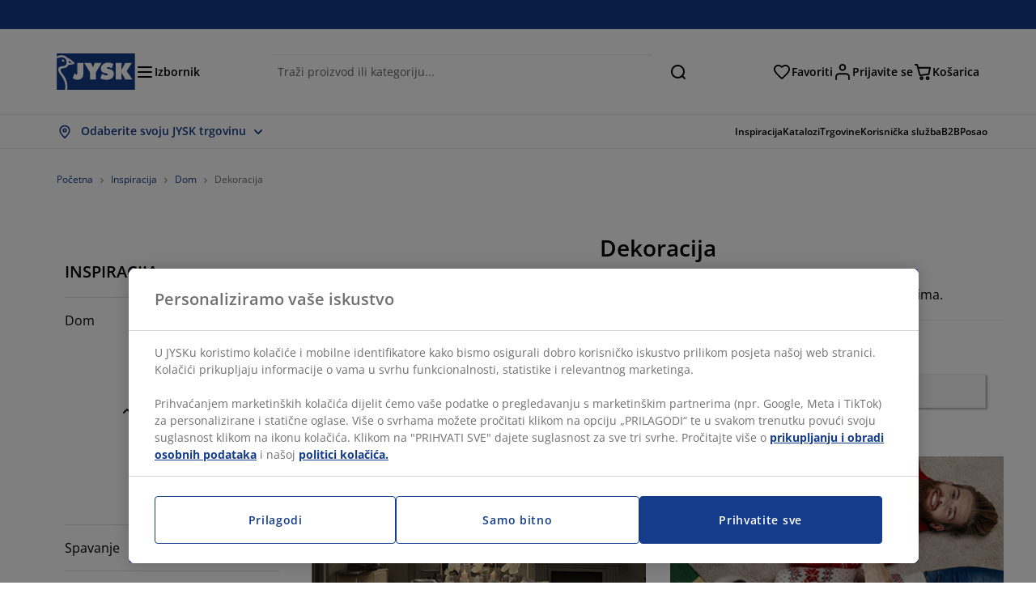

--- FILE ---
content_type: text/html; charset=UTF-8
request_url: https://jysk.hr/inspiration/dom/dekoracija
body_size: 64331
content:

<!doctype html>
<html lang='hr-HR' dir='ltr'  >
  <head profile="http://www.w3.org/1999/xhtml/vocab">
    <meta charset="utf-8">
    <title>Inspirirajte se najnovijim trendovima interijera | JYSK</title>
      <link rel="preconnect" href="//cdn-eu.dynamicyield.com" />
  <link rel="preconnect" href="//st-eu.dynamicyield.com" />
  <link rel="preconnect" href="//rcom-eu.dynamicyield.com" />
  <link rel="dns-prefetch" href="//cdn-eu.dynamicyield.com" />
  <link rel="dns-prefetch" href="//st-eu.dynamicyield.com" />
  <link rel="dns-prefetch" href="//rcom-eu.dynamicyield.com" />
        
        <script type="text/javascript">
      function getCookie(name) {
        var re = new RegExp(name + "=([^;]+)");
        var value = re.exec(document.cookie);
        return (value != null) ? decodeURI(value[1]) : null;
      }
    </script>

              <script type="text/javascript">
        window.DY = window.DY || {};
                  window.DY.recommendationContext = JSON.parse('{"type":"OTHER","lng":"hr_HR","data":["blogPageTerm"]}');
        
                function handle1stPartyCookie(consent) {
          const valueDyid = getCookie('_dyid');
          const valueDyidServer = getCookie('_dyid_server');
          if (consent) {
            if (valueDyid && valueDyidServer === null) {
              const xhr = new XMLHttpRequest();
              xhr.open("POST", "/dy/first-party", true);
              xhr.setRequestHeader("Content-Type", "text/plain");
              xhr.send(valueDyid);
            }
          }
        }
        
        function updateConsentAcceptedStatus(newConsentStatus) {
                    window.DY.userActiveConsent = {accepted: typeof newConsentStatus === "undefined" ? false : newConsentStatus};
          DYO.ActiveConsent.updateConsentAcceptedStatus(newConsentStatus);
          window.localStorage.setItem("userActiveConsent", typeof newConsentStatus !== "undefined" ? newConsentStatus.toString() : "false");
          handle1stPartyCookie(window.DY.userActiveConsent.accepted);
        }

                        const userActiveConsent = window.localStorage.getItem("userActiveConsent");
        window.DY.userActiveConsent = { accepted: userActiveConsent !== null ? userActiveConsent === "true" : false };

                                    window.addEventListener("OneTrustGroupsUpdated", event => {
            const newConsentStatus = event.detail.includes("C0004");
            updateConsentAcceptedStatus(newConsentStatus);
          });
                      </script>
      <script type="text/javascript" src="//cdn-eu.dynamicyield.com/api/9881207/api_dynamic.js"></script>
      <script type="text/javascript" src="//cdn-eu.dynamicyield.com/api/9881207/api_static.js"></script>
    
    <link rel="preload" as="font" href="/themes/custom/jysk_bootstrap/fonts/open_sans/open-sans-v40-cyrillic_cyrillic-ext_greek_greek-ext_latin_latin-ext-600.woff2" type="font/woff2" crossorigin>
<link rel="preload" as="font" href="/themes/custom/jysk_bootstrap/fonts/open_sans/open-sans-v40-cyrillic_cyrillic-ext_greek_greek-ext_latin_latin-ext-700.woff2" type="font/woff2" crossorigin>
<link rel="preload" as="font" href="/themes/custom/jysk_bootstrap/fonts/open_sans/open-sans-v40-cyrillic_cyrillic-ext_greek_greek-ext_latin_latin-ext-regular.woff2" type="font/woff2" crossorigin>


          <meta name='format-detection' content='telephone=no'>
                <meta charset="utf-8" />
<noscript><style>form.antibot * :not(.antibot-message) { display: none !important; }</style>
</noscript><script type="text/javascript" src="https://cdn.cookielaw.org/scripttemplates/otSDKStub.js" data-domain-script="01951311-f84e-7358-a68b-1600a12583e1" data-language="hr-HR" charset="UTF-8"></script>
<style>/* @see https://github.com/aFarkas/lazysizes#broken-image-symbol */.js img.image-lazyload:not([src]) { visibility: hidden; }/* @see https://github.com/aFarkas/lazysizes#automatically-setting-the-sizes-attribute */.js img.lazyloaded[data-sizes=auto] { display: block; width: 100%; }</style>
<meta name="description" content="Pretvorite svoj životni prostor u dom iz snova kakav ste oduvijek željeli ili ga jednostavno preuredite." />
<link rel="canonical" href="https://jysk.hr/inspiration/dom/dekoracija" />
<link rel="shortlink" href="https://jysk.hr/taxonomy/term/12859" />
<meta name="Generator" content="Drupal 10 (https://www.drupal.org)" />
<meta name="MobileOptimized" content="width" />
<meta name="HandheldFriendly" content="true" />
<meta name="viewport" content="width=device-width, initial-scale=1.0" />
<meta name="msapplication-TileColor" content="#da532c" />
<meta name="msapplication-config" content="/themes/custom/jysk_bootstrap/favicon/browserconfig.xml" />
<meta name="theme-color" content="#243a86" />
<link rel="icon" href="/themes/custom/jysk_bootstrap/favicon.ico" type="image/vnd.microsoft.icon" />
<link rel="android-chrome-512x512" href="/themes/custom/jysk_bootstrap/favicon/android-chrome-512x512.png" type="image/png" sizes="" />
<link rel="icon" href="/themes/custom/jysk_bootstrap/favicon/icon_192x192.png" type="image/png" sizes="192x192" />
<link rel="favicon-16x16" href="/themes/custom/jysk_bootstrap/favicon/favicon-16x16.png" type="image/png" sizes="" />
<link rel="android-chrome-192x192" href="/themes/custom/jysk_bootstrap/favicon/android-chrome-192x192.png" type="image/png" sizes="" />
<link rel="apple-touch-icon" href="/themes/custom/jysk_bootstrap/favicon/apple-touch-icon_180x180.png" type="image/png" sizes="180x180" />
<link rel="favicon-32x32" href="/themes/custom/jysk_bootstrap/favicon/favicon-32x32.png" type="image/png" sizes="" />
<link rel="apple-touch-icon" href="/themes/custom/jysk_bootstrap/favicon/apple-touch-icon_167x167.png" type="image/png" sizes="167x167" />
<link rel="icon" href="/themes/custom/jysk_bootstrap/favicon/icon_128x128.png" type="image/png" sizes="128x128" />
<link rel="apple-touch-icon" href="/themes/custom/jysk_bootstrap/favicon/apple-touch-icon_152x152.png" type="image/png" sizes="152x152" />
<link rel="apple-touch-icon" href="/themes/custom/jysk_bootstrap/favicon/apple-touch-icon.png" type="image/png" sizes="" />
<link rel="mstile-150x150" href="/themes/custom/jysk_bootstrap/favicon/mstile-150x150.png" type="image/png" sizes="" />
<link rel="manifest" crossorigin="use-credentials" href="/themes/custom/jysk_bootstrap/favicon/site.webmanifest" />
<link rel="mask-icon" href="/themes/custom/jysk_bootstrap/favicon/safari-pinned-tab.svg" color="#143c8a" />
<link rel="preconnect" href="https://cdnjs.cloudflare.com" crossorigin />

    <link rel="stylesheet" media="all" href="/sites/jysk.hr/files/css/css_oVsZdsfv93H0rnredRtZA68b_Pw35LmrcZ-71nNUn8A.css?delta=0&amp;language=hr&amp;theme=jysk_bootstrap&amp;include=[base64]" />
<link rel="stylesheet" media="all" href="/sites/jysk.hr/files/css/css_QBcK9zCx-9KRJ2DhwxCJ7n35dN9oTmphToxlTGwpz5w.css?delta=1&amp;language=hr&amp;theme=jysk_bootstrap&amp;include=[base64]" />

    <script> var dataLayer = window.dataLayer || []; </script>

          <!-- Google Tag Manager -->
      <script >(function(w,d,s,l,i){w[l]=w[l]||[];w[l].push({'gtm.start':
            new Date().getTime(),event:'gtm.js'});var f=d.getElementsByTagName(s)[0],
          j=d.createElement(s),dl=l!='dataLayer'?'&l='+l:'';j.async=true;j.src=
          'https://www.googletagmanager.com/gtm.js?id='+i+dl;f.parentNode.insertBefore(j,f);
        })(window,document,'script','dataLayer','GTM-KM45937F');
      </script>
      <!-- End Google Tag Manager -->
        <script type="application/json" data-drupal-selector="drupal-settings-json">{"path":{"baseUrl":"\/","pathPrefix":"","currentPath":"taxonomy\/term\/12859","currentPathIsAdmin":false,"isFront":false,"currentLanguage":"hr"},"pluralDelimiter":"\u0003","suppressDeprecationErrors":true,"ajaxPageState":{"libraries":"[base64]","theme":"jysk_bootstrap","theme_token":null},"ajaxTrustedUrl":[],"jysk_react":{"checkout":{"online_sales":null,"click_collect":null,"giftcard_redeem":false,"coupon_redeem":false,"drop_shipment":null,"store_stock":null,"district_selection":null,"show_direct_store_phone_number":null,"b2b":false,"stores_atp_url":"\/websapapi\/shops\/atp\/","stores_atp_url_v2":"\/websapapi\/api\/v2\/atp\/stores\/","stores_with_stock_url":"\/websapapi\/api\/v2\/atp\/onlineWithStoreStatus\/","articles_per_store":"\/websapapi\/shops\/atp\/bundle\/","currency":"EUR","currency_iso":null,"showRecycling":false,"dynamic_dc":null},"customer":{"base_url":"https:\/\/jysk.hr\/","wishlist":1},"newsletter":{"terms_url":"\/pravila-i-uvjeti#9","policy_terms_url":"\/pravila-i-uvjeti#8"},"domain":{"catalog":"PC_COM_HR","domainCode":"hr","country_code":"HR","sales_org":1013,"show_stock_status":1,"phoneNumber":null,"phoneNumberUrl":"","siteName":"Hrvatska"},"site_configuration":{"show_coupon_codes":false,"price_unit_format":""},"solrUrl":"https:\/\/jysk.hr\/products\/json\/main_hr\/","img_prefix":"\/\/cdn1.jysk.com\/","wss_b2b_enabled":false,"isB2BNewsletterEnabled":true,"wss_b2b_show_header_icon":true,"domain_code":"hr","backend_environment_type":"wss","novaPoshtaKey":"","postCoderKey":"","ask_zipcode":0,"enable_product_review":true,"online_atp_url":"\/websapapi\/online\/atp","recaptcha_site_key":"6LfawnUUAAAAANXcpn1PDiNdS7waG3kT7RSs_Fpb","adjust_buttons":null,"rating_enabled":true,"language_2_letter_code":"hr","elastic_search_url":"\/api\/search\/v2","is_new_checkout_flow":null,"general_notice_bar":"","wss_zip_validation_bypass":0,"faq_allowed_file_extensions":["png","jpg","jpeg","gif","pdf","doc","docx","heic"],"black_friday_theme_enabled":false,"dy_account_id":"9881207"},"jyskSvgIconsPath":"\/themes\/custom\/jysk_bootstrap\/images\/gfx\/icons\/icons.svg#","jysk":{"sliderTime":3000,"lazyload":{"threshold":400,"effect":"fadeIn","placeholder":"\/themes\/custom\/jysk_bootstrap\/images\/bg-lazy-loading.png"},"sales_org":1013,"language":"hr","catalogs":{"hr":"PC_COM_HR"}},"wordBreakDelimiter":"\u0026shy;","jysk_promo_chat":{"styleBgColor":" style=\u0022background-color: #F1F1F1\u0022","idleTime":"6000","body":"\n            \u003Cdiv class=\u0022field field--name-body field--type-text-with-summary field--label-hidden field--item\u0022\u003E\u003Ch2\u003E\u003Cspan style\u003EOvdje smo kako bismo Vam pomogli\u003C\/span\u003E\u003C\/h2\u003E\n\n\u003Cp\u003E\u003Cimg alt data-entity-type=\u0022file\u0022 data-entity-uuid=\u0022b91e4f3e-f04e-4e01-9f59-50702392f1be\u0022 height=\u0022100\u0022 src=\u0022\/sites\/jysk.hr\/files\/wysiwyg\/chat-popup-customer-service-girls.png\u0022 width=\u0022100\u0022 loading=\u0022lazy\u0022\u003E\u003C\/p\u003E\n\n\u003Cp\u003E\u003Cspan style\u003EImate li pitanja ili trebate savjet pri odabiru pravog proizvoda?\u003C\/span\u003E\u003C\/p\u003E\n\n\u003Cp\u003E\u003Cspan style\u003E\u003Ca class=\u0022btn chat-btn salesforce-chat-secondary-control\u0022 href=\u0022#\u0022 title=\u0022Zapo\u010dni razgovor\u0022\u003EZapo\u010dni razgovor\u003C\/a\u003E\u003C\/span\u003E\u003C\/p\u003E\u003C\/div\u003E\n      ","daysPass":"7","productViews":"10"},"jysk_store":{"nearest_stores_amount":3,"country":"HR","region":"Croatia"},"lazy":{"lazysizes":{"lazyClass":"image-lazyload","loadedClass":"lazyloaded","loadingClass":"lazyloading","preloadClass":"lazypreload","errorClass":"lazyerror","autosizesClass":"lazyautosizes","srcAttr":"data-src","srcsetAttr":"data-srcset","sizesAttr":"data-sizes","minSize":40,"customMedia":[],"init":true,"expFactor":1.5,"hFac":0.80000000000000004,"loadMode":2,"loadHidden":true,"ricTimeout":0,"throttleDelay":125,"plugins":[]},"placeholderSrc":"","preferNative":true,"minified":true,"libraryPath":"\/libraries\/lazysizes"},"webform":{"dialog":{"options":{"narrow":{"title":"Narrow","width":600},"normal":{"title":"Normal","width":800},"wide":{"title":"Wide","width":1000}},"entity_type":"taxonomy_term","entity_id":"12859"}},"ckeditorAccordion":{"accordionStyle":{"collapseAll":1,"keepRowsOpen":null,"animateAccordionOpenAndClose":1,"openTabsWithHash":1,"allowHtmlInTitles":0}},"bootstrap":{"forms_has_error_value_toggle":1,"popover_enabled":1,"popover_animation":1,"popover_auto_close":1,"popover_container":"body","popover_content":"","popover_delay":"0","popover_html":0,"popover_placement":"right","popover_selector":"","popover_title":"","popover_trigger":"click","tooltip_enabled":1,"tooltip_animation":1,"tooltip_container":"body","tooltip_delay":"0","tooltip_html":0,"tooltip_placement":"auto left","tooltip_selector":"","tooltip_trigger":"hover"},"jysk_recommendation":{"blocks":{"7a874b650c7c8f4273a1":{"id":"customer_recently_viewed_products","label":"","label_display":"visible","provider":"jysk_recommendation","title":"Nedavno pregledano","count_items":16,"style":"carousel","items":4,"view_mode":"teaser_recently_viewed","block_id":"7a874b650c7c8f4273a1"}}},"jsk":{"language":"hr"},"environment":"prod","jysk_google_translate":{"serviceEndpoint":"\/services\/google_translate"},"wss_click_collect":{"cookie_name":"CC_WSS_ORDER_UUID","language":"hr","enabled":1,"stores_stock_enabled":1,"stores_atp_url":"\/websapapi\/shops\/atp\/","stores_with_stock_url":"\/websapapi\/api\/v2\/atp\/onlineWithStoreStatus\/","articles_atp_per_store_url":"\/websapapi\/shops\/atp\/bundle\/","stores_list_url":"\/services\/stores\/get","api_url":"\/wss\/json\/clickcollect\/customer\/","sales_org":1013,"catalog":"PC_COM_HR","order_uuid":"","shops_to_display":5,"min_count_click_collect":1,"api_key":"AIzaSyBxEChdHebVVRWabD6-YHKtKPNWPxOxs2w","region":"hr"},"wss_payment_labels":{"Products":{"selector":".product-details-page","products":""}},"productStatus":{"new":"01","newOnline":"02","active":"11","activeAlloc":"12","discontinued":"21","tmpOrderBlock":"31","reservedForSales":"32","procuredArticles":"41","onlineOnly":"42","dropShipment":"51","markedForDeletion":"81","notInSboss":"91"},"wss_payment":{"cookie_name_original":"WSS_ORDER_UUID","checksum_cookie_name":"WSS_PAYMENT_ORDER_CHECKSUM","checksum_expires":1,"cookie_domain":".jysk.hr","catalog":"PC_COM_HR","check_atp":1,"api_url":"\/wss\/json\/","online_atp_url":"\/websapapi\/online\/atp","enabled":true,"OrderController":{"selector":".wss-payment-basket"},"prevent_characters":"\/(091|092|095|097|098|099)[0-9]{6,7}$\/","name_validation":null,"surname_validation":null,"company_name_validation":null,"street_validation":null,"street_number_validation":null,"zipcode_validation":null,"phone_country_code":"","ask_zipcode":0,"vat_reduced_not_allowed_in":null,"AtpController":{"selector":".wss-payment-add-to-basket"}},"jyskChat":{"enabled":1,"account_id":"001w000001CNHBqAAP","account_name":"HR Customers","deployment_id":"5721r000000TYWp","id":"5731r000000TZ5F","language":"","organization_id":"00Dw0000000l1Kc","deployment_url":"https:\/\/jysk.my.salesforce.com\/embeddedservice\/5.0\/esw.min.js","chat_url":"https:\/\/d.la1-c2-frf.salesforceliveagent.com\/chat","salesforce_url":"https:\/\/jysk.my.salesforce.com","content_url":"https:\/\/c.la1-c2-frf.salesforceliveagent.com\/content","endpoint_url":"https:\/\/jysk.my.salesforce-sites.com\/chat","snap_in_name":"Jysk_Snap_ins","esw_live_agent_dev_name":"EmbeddedServiceLiveAgent_Parent04I1r000000CaZGEA0_16b76326b6b","checkConsent":true},"dataLayerPageType":["defaultPage","AnyTaxonomyTerm"],"dataLayer":"{\u0022productLazyLoadCarousel\u0022:{\u0022name\u0022:\u0022productLazyLoadCarousel\u0022,\u0022data\u0022:{\u0022event\u0022:\u0022ecommerceevent\u0022,\u0022eventCategory\u0022:\u0022ecommerce\u0022,\u0022eventAction\u0022:\u0022@carousel_name\u0022,\u0022eventLabel\u0022:\u0022ProductRecommendation\u0022,\u0022ecommerce\u0022:{\u0022currencyCode\u0022:\u0022EUR\u0022,\u0022impressions\u0022:\u0022@carousel_impressions\u0022}},\u0022reset\u0022:0,\u0022events\u0022:[\u0022product-lazy-load-carousel\u0022]},\u0022productVariants\u0022:{\u0022name\u0022:\u0022productVariants\u0022,\u0022data\u0022:{\u0022event\u0022:\u0022selectVariant\u0022,\u0022eventCategory\u0022:\u0022ecommerce\u0022,\u0022eventLabel\u0022:\u0022ProductVariants\u0022,\u0022attributeType\u0022:\u0022@attributeType\u0022,\u0022attributeValue\u0022:\u0022@attributeValue\u0022},\u0022reset\u0022:0,\u0022events\u0022:[\u0022selectVariant\u0022]},\u0022UpsellingSidebar\u0022:{\u0022name\u0022:\u0022UpsellingSidebar\u0022,\u0022data\u0022:{\u0022event\u0022:\u0022ecommerceevent\u0022,\u0022eventCategory\u0022:\u0022ecommerce\u0022,\u0022eventAction\u0022:\u0022@eventAction\u0022,\u0022eventLabel\u0022:\u0022ProductRecommendation\u0022,\u0022recommendationCategory\u0022:\u0022@recommendationCategory\u0022,\u0022ecommerce\u0022:{\u0022currencyCode\u0022:\u0022EUR\u0022,\u0022impressions\u0022:\u0022@product_teasers\u0022}},\u0022reset\u0022:0,\u0022events\u0022:[\u0022UpsellingSidebar\u0022]},\u0022emptySearchPage\u0022:{\u0022name\u0022:\u0022emptySearchPage\u0022,\u0022data\u0022:{\u0022pageType\u0022:\u0022nullSearchPage\u0022,\u0022loggedIn\u0022:\u0022%js dataLayerLoggedIn() js%\u0022,\u0022userId\u0022:\u0022%js dataLayerUserId() js%\u0022,\u0022country\u0022:\u0022Croatia\u0022,\u0022language\u0022:\u0022hr\u0022},\u0022reset\u0022:0,\u0022events\u0022:[\u0022search-page-no-results\u0022]},\u0022giftcard-add\u0022:{\u0022name\u0022:\u0022giftcard-add\u0022,\u0022data\u0022:{\u0022event\u0022:\u0022ecommerceevent\u0022,\u0022eventCategory\u0022:\u0022ecommerce\u0022,\u0022eventAction\u0022:\u0022product add to cart\u0022,\u0022ecommerce\u0022:{\u0022currencyCode\u0022:\u0022EUR\u0022,\u0022add\u0022:{\u0022products\u0022:\u0022@giftcard_object\u0022}}},\u0022reset\u0022:0,\u0022events\u0022:[\u0022giftcard-add\u0022]},\u0022giftcard-remove\u0022:{\u0022name\u0022:\u0022giftcard-remove\u0022,\u0022data\u0022:{\u0022event\u0022:\u0022ecommerceevent\u0022,\u0022eventCategory\u0022:\u0022ecommerce\u0022,\u0022eventAction\u0022:\u0022product remove from cart\u0022,\u0022ecommerce\u0022:{\u0022currencyCode\u0022:\u0022EUR\u0022,\u0022remove\u0022:{\u0022products\u0022:\u0022@giftcard_object\u0022}}},\u0022reset\u0022:0,\u0022events\u0022:[\u0022giftcard-remove\u0022]},\u0022cancelPageCC\u0022:{\u0022name\u0022:\u0022cancelPageCC\u0022,\u0022data\u0022:{\u0022pageType\u0022:\u0022@pageName\u0022,\u0022loggedIn\u0022:\u0022%js dataLayerLoggedIn() js%\u0022,\u0022userId\u0022:\u0022%js dataLayerUserId() js%\u0022,\u0022country\u0022:\u0022Croatia\u0022,\u0022language\u0022:\u0022hr\u0022},\u0022reset\u0022:0,\u0022events\u0022:[\u0022cancelPageCC\u0022]},\u0022add-to-cart\u0022:{\u0022name\u0022:\u0022add-to-cart\u0022,\u0022data\u0022:{\u0022event\u0022:\u0022ecommerceevent\u0022,\u0022eventCategory\u0022:\u0022ecommerce\u0022,\u0022eventAction\u0022:\u0022product add to cart\u0022,\u0022ecommerce\u0022:{\u0022currencyCode\u0022:\u0022EUR\u0022,\u0022add\u0022:\u0022@product_quantity_update\u0022}},\u0022reset\u0022:0,\u0022events\u0022:[\u0022add-to-cart\u0022]},\u0022remove-from-cart\u0022:{\u0022name\u0022:\u0022remove-from-cart\u0022,\u0022data\u0022:{\u0022event\u0022:\u0022ecommerceevent\u0022,\u0022eventCategory\u0022:\u0022ecommerce\u0022,\u0022eventAction\u0022:\u0022product remove from cart\u0022,\u0022ecommerce\u0022:{\u0022currencyCode\u0022:\u0022EUR\u0022,\u0022remove\u0022:\u0022@product_quantity_update\u0022}},\u0022reset\u0022:0,\u0022events\u0022:[\u0022remove-from-cart\u0022]},\u0022sync-cart\u0022:{\u0022name\u0022:\u0022sync-cart\u0022,\u0022data\u0022:{\u0022event\u0022:\u0022sync_cart\u0022,\u0022ecommerce\u0022:{\u0022currency\u0022:\u0022EUR\u0022,\u0022value\u0022:\u0022@price\u0022,\u0022items\u0022:\u0022@articles\u0022,\u0022continuous_basket_id\u0022:\u0022@continuous_basket_id\u0022}},\u0022reset\u0022:0,\u0022events\u0022:[\u0022sync-cart\u0022]},\u0022product-teaser-click\u0022:{\u0022name\u0022:\u0022product-teaser-click\u0022,\u0022data\u0022:{\u0022event\u0022:\u0022ecommerceevent\u0022,\u0022eventCategory\u0022:\u0022ecommerce\u0022,\u0022eventAction\u0022:\u0022product click\u0022,\u0022ecommerce\u0022:{\u0022currencyCode\u0022:\u0022EUR\u0022,\u0022click\u0022:\u0022@product_teaser_click\u0022}},\u0022reset\u0022:0,\u0022events\u0022:[\u0022product-teaser-click\u0022]},\u0022filter-reset\u0022:{\u0022name\u0022:\u0022filter-reset\u0022,\u0022data\u0022:{\u0022event\u0022:\u0022event\u0022,\u0022eventCategory\u0022:\u0022filter\u0022,\u0022eventAction\u0022:\u0022reset\u0022},\u0022reset\u0022:0,\u0022events\u0022:[\u0022filter-reset\u0022]},\u0022filters-sort-default\u0022:{\u0022name\u0022:\u0022filters-sort-default\u0022,\u0022data\u0022:{\u0022event\u0022:\u0022event\u0022,\u0022eventCategory\u0022:\u0022sorting\u0022,\u0022eventAction\u0022:\u0022default\u0022,\u0022eventLabel\u0022:\u0022@filters_sort_default\u0022},\u0022reset\u0022:1,\u0022events\u0022:[\u0022product-teasers\u0022,\u0022filters-sort-default\u0022]},\u0022filters-sort-change\u0022:{\u0022name\u0022:\u0022filters-sort-change\u0022,\u0022data\u0022:{\u0022event\u0022:\u0022event\u0022,\u0022eventCategory\u0022:\u0022sorting\u0022,\u0022eventAction\u0022:\u0022changed\u0022,\u0022eventLabel\u0022:\u0022@filters_sort_change\u0022},\u0022reset\u0022:0,\u0022events\u0022:[\u0022filters-sort-change\u0022]},\u0022filters-change\u0022:{\u0022name\u0022:\u0022filters-change\u0022,\u0022data\u0022:{\u0022event\u0022:\u0022event\u0022,\u0022eventCategory\u0022:\u0022filter\u0022,\u0022eventAction\u0022:\u0022@filters_change_action\u0022,\u0022eventLabel\u0022:\u0022@filters_change_label\u0022,\u0022filterValue\u0022:\u0022@filters_change_value\u0022},\u0022reset\u0022:0,\u0022events\u0022:[\u0022filters-change\u0022]},\u0022edlpPage\u0022:{\u0022name\u0022:\u0022edlpPage\u0022,\u0022data\u0022:{\u0022pageType\u0022:\u0022defaultPage\u0022,\u0022loggedIn\u0022:\u0022%js dataLayerLoggedIn() js%\u0022,\u0022userId\u0022:\u0022%js dataLayerUserId() js%\u0022,\u0022country\u0022:\u0022Croatia\u0022,\u0022language\u0022:\u0022hr\u0022,\u0022ecommerce\u0022:{\u0022currencyCode\u0022:\u0022EUR\u0022,\u0022impressions\u0022:\u0022@product_teasers\u0022}},\u0022reset\u0022:0,\u0022events\u0022:[\u0022product-teasers\u0022,\u0022edlpPage\u0022]},\u0022campaignsPage\u0022:{\u0022name\u0022:\u0022campaignsPage\u0022,\u0022data\u0022:{\u0022pageType\u0022:\u0022defaultPage\u0022,\u0022loggedIn\u0022:\u0022%js dataLayerLoggedIn() js%\u0022,\u0022userId\u0022:\u0022%js dataLayerUserId() js%\u0022,\u0022country\u0022:\u0022Croatia\u0022,\u0022language\u0022:\u0022hr\u0022,\u0022ecommerce\u0022:{\u0022currencyCode\u0022:\u0022EUR\u0022,\u0022impressions\u0022:\u0022@product_teasers\u0022}},\u0022reset\u0022:0,\u0022events\u0022:[\u0022product-teasers\u0022,\u0022campaignsPage\u0022]},\u0022outletPage\u0022:{\u0022name\u0022:\u0022outletPage\u0022,\u0022data\u0022:{\u0022pageType\u0022:\u0022defaultPage\u0022,\u0022loggedIn\u0022:\u0022%js dataLayerLoggedIn() js%\u0022,\u0022userId\u0022:\u0022%js dataLayerUserId() js%\u0022,\u0022country\u0022:\u0022Croatia\u0022,\u0022language\u0022:\u0022hr\u0022,\u0022ecommerce\u0022:{\u0022currencyCode\u0022:\u0022EUR\u0022,\u0022impressions\u0022:\u0022@product_teasers\u0022}},\u0022reset\u0022:0,\u0022events\u0022:[\u0022product-teasers\u0022,\u0022outletPage\u0022]},\u0022blogPageMain\u0022:{\u0022name\u0022:\u0022blogPageMain\u0022,\u0022data\u0022:{\u0022pageType\u0022:\u0022blogPage\u0022,\u0022loggedIn\u0022:\u0022%js dataLayerLoggedIn() js%\u0022,\u0022userId\u0022:\u0022%js dataLayerUserId() js%\u0022,\u0022country\u0022:\u0022Croatia\u0022,\u0022language\u0022:\u0022hr\u0022},\u0022reset\u0022:0,\u0022events\u0022:[\u0022blogPageMain\u0022]},\u0022virtualPageView\u0022:{\u0022name\u0022:\u0022virtualPageView\u0022,\u0022data\u0022:{\u0022event\u0022:\u0022virtualPageView\u0022,\u0022virtualPagePath\u0022:\u0022@virtual_page_path\u0022,\u0022virtualPageTitle\u0022:\u0022@virtual_page_title\u0022,\u0022virtualPageType\u0022:\u0022@virtual_page_type\u0022},\u0022reset\u0022:0,\u0022events\u0022:[\u0022virtualPageView\u0022]},\u0022guidePageMain\u0022:{\u0022name\u0022:\u0022guidePageMain\u0022,\u0022data\u0022:{\u0022pageType\u0022:\u0022guidePage\u0022,\u0022loggedIn\u0022:\u0022%js dataLayerLoggedIn() js%\u0022,\u0022userId\u0022:\u0022%js dataLayerUserId() js%\u0022,\u0022country\u0022:\u0022Croatia\u0022,\u0022language\u0022:\u0022hr\u0022},\u0022reset\u0022:0,\u0022events\u0022:[\u0022guidePageMain\u0022]},\u0022guidePageTerm\u0022:{\u0022name\u0022:\u0022guidePageTerm\u0022,\u0022data\u0022:{\u0022pageType\u0022:\u0022guidePage\u0022,\u0022loggedIn\u0022:\u0022%js dataLayerLoggedIn() js%\u0022,\u0022userId\u0022:\u0022%js dataLayerUserId() js%\u0022,\u0022country\u0022:\u0022Croatia\u0022,\u0022language\u0022:\u0022hr\u0022},\u0022reset\u0022:0,\u0022events\u0022:[\u0022guidePageTerm\u0022]},\u0022guidePageNode\u0022:{\u0022name\u0022:\u0022guidePageNode\u0022,\u0022data\u0022:{\u0022pageType\u0022:\u0022guidePage\u0022,\u0022loggedIn\u0022:\u0022%js dataLayerLoggedIn() js%\u0022,\u0022userId\u0022:\u0022%js dataLayerUserId() js%\u0022,\u0022country\u0022:\u0022Croatia\u0022,\u0022language\u0022:\u0022hr\u0022},\u0022reset\u0022:0,\u0022events\u0022:[\u0022guidePageNode\u0022]},\u0022productFamilyPage\u0022:{\u0022name\u0022:\u0022productFamilyPage\u0022,\u0022data\u0022:{\u0022pageType\u0022:\u0022productFamilyPage\u0022,\u0022loggedIn\u0022:\u0022%js dataLayerLoggedIn() js%\u0022,\u0022userId\u0022:\u0022%js dataLayerUserId() js%\u0022,\u0022country\u0022:\u0022Croatia\u0022,\u0022language\u0022:\u0022hr\u0022,\u0022ecommerce\u0022:{\u0022currencyCode\u0022:\u0022EUR\u0022,\u0022impressions\u0022:\u0022@product_teasers\u0022}},\u0022reset\u0022:0,\u0022events\u0022:[\u0022product-teasers\u0022,\u0022productFamilyPage\u0022]},\u0022defaultPage\u0022:{\u0022name\u0022:\u0022defaultPage\u0022,\u0022data\u0022:{\u0022pageType\u0022:\u0022defaultPage\u0022,\u0022loggedIn\u0022:\u0022%js dataLayerLoggedIn() js%\u0022,\u0022userId\u0022:\u0022%js dataLayerUserId() js%\u0022,\u0022country\u0022:\u0022Croatia\u0022,\u0022language\u0022:\u0022hr\u0022},\u0022reset\u0022:0,\u0022events\u0022:[\u0022defaultPage\u0022]},\u0022defaultPageReact\u0022:{\u0022name\u0022:\u0022defaultPageReact\u0022,\u0022data\u0022:{\u0022pageType\u0022:\u0022defaultPage\u0022,\u0022loggedIn\u0022:\u0022%js dataLayerLoggedIn() js%\u0022,\u0022userId\u0022:\u0022%js dataLayerUserId() js%\u0022,\u0022country\u0022:\u0022Croatia\u0022,\u0022language\u0022:\u0022hr\u0022},\u0022reset\u0022:0,\u0022events\u0022:[\u0022customer-page\u0022]},\u0022customerLoginEvent\u0022:{\u0022name\u0022:\u0022customerLoginEvent\u0022,\u0022data\u0022:{\u0022pageType\u0022:\u0022defaultPage\u0022,\u0022loggedIn\u0022:\u0022%js dataLayerLoggedIn() js%\u0022,\u0022userId\u0022:\u0022@userUuid\u0022,\u0022email\u0022:\u0022@email\u0022,\u0022country\u0022:\u0022Croatia\u0022,\u0022language\u0022:\u0022hr\u0022},\u0022reset\u0022:0,\u0022events\u0022:[\u0022customer-login-event\u0022]},\u0022drupalPageLogout\u0022:{\u0022name\u0022:\u0022drupalPageLogout\u0022,\u0022data\u0022:{\u0022pageType\u0022:\u0022defaultPage\u0022,\u0022loggedIn\u0022:\u0022false\u0022,\u0022userId\u0022:\u0022anonymous\u0022,\u0022country\u0022:\u0022Croatia\u0022,\u0022language\u0022:\u0022hr\u0022},\u0022reset\u0022:0,\u0022events\u0022:[\u0022drupal-page-logout\u0022]},\u0022customerAutoLogout\u0022:{\u0022name\u0022:\u0022customerAutoLogout\u0022,\u0022data\u0022:{\u0022pageType\u0022:\u0022defaultPage\u0022,\u0022loggedIn\u0022:\u0022false\u0022,\u0022userId\u0022:\u0022anonymous\u0022,\u0022country\u0022:\u0022Croatia\u0022,\u0022language\u0022:\u0022hr\u0022},\u0022reset\u0022:0,\u0022events\u0022:[\u0022CUSTOMER_AUTO_LOGOUT\u0022]},\u0022addToWishlist\u0022:{\u0022name\u0022:\u0022addToWishlist\u0022,\u0022data\u0022:{\u0022event\u0022:\u0022add_to_wishlist\u0022,\u0022ecommerce\u0022:{\u0022currency\u0022:\u0022EUR\u0022,\u0022value\u0022:\u0022@add_to_wishlist_price\u0022,\u0022items\u0022:[\u0022@add_to_wishlist_items\u0022]}},\u0022reset\u0022:0,\u0022events\u0022:[\u0022add-to-wishlist\u0022]},\u0022wishlistRemove\u0022:{\u0022name\u0022:\u0022wishlistRemove\u0022,\u0022data\u0022:{\u0022event\u0022:\u0022event\u0022,\u0022eventCategory\u0022:\u0022wishlist\u0022,\u0022eventAction\u0022:\u0022remove product\u0022,\u0022eventLabel\u0022:\u0022@wssID | @name\u0022,\u0022eventValue\u0022:\u0022%js @price !== \u00270.01\u0027 ? @price : \u0027\u0027 js%\u0022,\u0022brand\u0022:\u0022@brand\u0022,\u0022category\u0022:\u0022@category\u0022},\u0022reset\u0022:0,\u0022events\u0022:[\u0022@jysk-wishlist\\\/WISHLIST_DELETE\u0022]},\u0022wishListPage\u0022:{\u0022name\u0022:\u0022wishListPage\u0022,\u0022data\u0022:{\u0022pageType\u0022:\u0022wishListPage\u0022,\u0022loggedIn\u0022:\u0022true\u0022,\u0022userId\u0022:\u0022%js dataLayerUserId() js%\u0022,\u0022country\u0022:\u0022Croatia\u0022,\u0022language\u0022:\u0022hr\u0022,\u0022ecommerce\u0022:{\u0022currencyCode\u0022:\u0022EUR\u0022,\u0022impressions\u0022:\u0022%js tokens_values.map(function(v, i) { return {name: v.title, id: v.articleId, price: v.price, list: \u0027wishListPage\u0027, position: i+1}; }) js%\u0022}},\u0022reset\u0022:0,\u0022events\u0022:[\u0022wishlist-page\u0022]},\u0022NCFcheckoutPage1\u0022:{\u0022name\u0022:\u0022NCFcheckoutPage1\u0022,\u0022data\u0022:{\u0022pageType\u0022:\u0022checkoutPage1\u0022,\u0022basketType\u0022:\u0022@basketType\u0022,\u0022loggedIn\u0022:\u0022%js dataLayerLoggedIn() js%\u0022,\u0022userId\u0022:\u0022%js dataLayerUserId() js%\u0022,\u0022country\u0022:\u0022Croatia\u0022,\u0022language\u0022:\u0022hr\u0022,\u0022event\u0022:\u0022checkoutEvent\u0022,\u0022ecommerce\u0022:{\u0022currencyCode\u0022:\u0022EUR\u0022,\u0022checkout\u0022:{\u0022actionField\u0022:{\u0022step\u0022:1},\u0022products\u0022:\u0022@orderlines_short\u0022}}},\u0022reset\u0022:0,\u0022events\u0022:[\u0022@jysk-checkout\\\/CHECKOUT_BASKET_VIEW\u0022]},\u0022NCFemptyBasket\u0022:{\u0022name\u0022:\u0022NCFemptyBasket\u0022,\u0022data\u0022:{\u0022pageType\u0022:\u0022emptyBasketPage\u0022,\u0022loggedIn\u0022:\u0022%js dataLayerLoggedIn() js%\u0022,\u0022userId\u0022:\u0022%js dataLayerUserId() js%\u0022,\u0022country\u0022:\u0022Croatia\u0022,\u0022language\u0022:\u0022hr\u0022},\u0022reset\u0022:0,\u0022events\u0022:[\u0022@jysk-checkout\\\/CHECKOUT_EMPTY_BASKET_VIEW\u0022]},\u0022NCFcheckoutPage2\u0022:{\u0022name\u0022:\u0022NCFcheckoutPage2\u0022,\u0022data\u0022:{\u0022pageType\u0022:\u0022checkoutPage2\u0022,\u0022basketType\u0022:\u0022@basketType\u0022,\u0022loggedIn\u0022:\u0022%js dataLayerLoggedIn() js%\u0022,\u0022userId\u0022:\u0022%js dataLayerUserId() js%\u0022,\u0022country\u0022:\u0022Croatia\u0022,\u0022language\u0022:\u0022hr\u0022,\u0022event\u0022:\u0022checkoutEvent\u0022,\u0022ecommerce\u0022:{\u0022currencyCode\u0022:\u0022EUR\u0022,\u0022checkout\u0022:{\u0022actionField\u0022:{\u0022step\u0022:2,\u0022action\u0022:\u0022checkout\u0022},\u0022products\u0022:\u0022@orderlines_short\u0022}}},\u0022reset\u0022:0,\u0022events\u0022:[\u0022@jysk-checkout\\\/CHECKOUT_SELECT_DELIVERY\u0022]},\u0022NCFcheckoutPage3\u0022:{\u0022name\u0022:\u0022NCFcheckoutPage3\u0022,\u0022data\u0022:{\u0022pageType\u0022:\u0022@checkoutPageType\u0022,\u0022basketType\u0022:\u0022@basketType\u0022,\u0022loggedIn\u0022:\u0022%js dataLayerLoggedIn() js%\u0022,\u0022userId\u0022:\u0022%js dataLayerUserId() js%\u0022,\u0022country\u0022:\u0022Croatia\u0022,\u0022language\u0022:\u0022hr\u0022,\u0022event\u0022:\u0022checkoutEvent\u0022,\u0022ecommerce\u0022:{\u0022currencyCode\u0022:\u0022EUR\u0022,\u0022checkout\u0022:{\u0022actionField\u0022:{\u0022step\u0022:\u0022@pageCheckoutStep\u0022,\u0022action\u0022:\u0022checkout\u0022},\u0022products\u0022:\u0022@orderlines_short\u0022}}},\u0022reset\u0022:0,\u0022events\u0022:[\u0022@jysk-checkout\\\/CHECKOUT_SAVE_ADDRESS\u0022]},\u0022NCFcheckoutPage4\u0022:{\u0022name\u0022:\u0022NCFcheckoutPage4\u0022,\u0022data\u0022:{\u0022pageType\u0022:\u0022checkoutPage4\u0022,\u0022basketType\u0022:\u0022@basketType\u0022,\u0022loggedIn\u0022:\u0022%js dataLayerLoggedIn() js%\u0022,\u0022userId\u0022:\u0022%js dataLayerUserId() js%\u0022,\u0022country\u0022:\u0022Croatia\u0022,\u0022language\u0022:\u0022hr\u0022,\u0022event\u0022:\u0022checkoutEvent\u0022,\u0022ecommerce\u0022:{\u0022currencyCode\u0022:\u0022EUR\u0022,\u0022checkout\u0022:{\u0022actionField\u0022:{\u0022step\u0022:4,\u0022action\u0022:\u0022checkout\u0022},\u0022products\u0022:\u0022@orderlines_short\u0022}}},\u0022reset\u0022:0,\u0022events\u0022:[\u0022@jysk-checkout\\\/CHECKOUT_SAVE_PAYMENT\u0022]},\u0022NCFtransactionPage\u0022:{\u0022name\u0022:\u0022NCFtransactionPage\u0022,\u0022data\u0022:{\u0022pageType\u0022:\u0022transactionPage\u0022,\u0022basketType\u0022:\u0022@basketType\u0022,\u0022loggedIn\u0022:\u0022%js dataLayerLoggedIn() js%\u0022,\u0022userId\u0022:\u0022%js dataLayerUserId() js%\u0022,\u0022country\u0022:\u0022Croatia\u0022,\u0022language\u0022:\u0022hr\u0022,\u0022firstName\u0022:\u0022@firstName\u0022,\u0022lastName\u0022:\u0022@lastName\u0022,\u0022email\u0022:\u0022@email\u0022,\u0022phoneNumber\u0022:\u0022@phoneNumber\u0022,\u0022homeAddress\u0022:\u0022@homeAddress\u0022,\u0022event\u0022:\u0022checkoutEvent\u0022,\u0022ecommerce\u0022:{\u0022currencyCode\u0022:\u0022EUR\u0022,\u0022purchase\u0022:{\u0022actionField\u0022:\u0022@transaction_order_values\u0022,\u0022products\u0022:\u0022@orderlines_short\u0022}}},\u0022reset\u0022:0,\u0022events\u0022:[\u0022@jysk-checkout\\\/CHECKOUT_RECEIPT_PAGE\u0022]},\u0022NCFdelivery-action\u0022:{\u0022name\u0022:\u0022NCFdelivery-action\u0022,\u0022data\u0022:{\u0022event\u0022:\u0022ecommerceevent\u0022,\u0022eventCategory\u0022:\u0022ecommerce\u0022,\u0022eventAction\u0022:\u0022checkout option step 1\u0022,\u0022eventLabel\u0022:\u0022@delivery_action\u0022,\u0022ecommerce\u0022:{\u0022checkout_option\u0022:{\u0022actionField\u0022:{\u0022step\u0022:1,\u0022option\u0022:\u0022@delivery_action\u0022}}}},\u0022reset\u0022:0,\u0022events\u0022:[\u0022NCFdeliveryAction\u0022]},\u0022NCFpayment-action\u0022:{\u0022name\u0022:\u0022NCFpayment-action\u0022,\u0022data\u0022:{\u0022event\u0022:\u0022ecommerceevent\u0022,\u0022eventCategory\u0022:\u0022ecommerce\u0022,\u0022eventAction\u0022:\u0022checkout option step 3\u0022,\u0022eventLabel\u0022:\u0022@payment_action\u0022,\u0022ecommerce\u0022:{\u0022checkout_option\u0022:{\u0022actionField\u0022:{\u0022step\u0022:3,\u0022option\u0022:\u0022@payment_action\u0022}}}},\u0022reset\u0022:0,\u0022events\u0022:[\u0022NCFpaymentAction\u0022]},\u0022NCF-add-to-cart\u0022:{\u0022name\u0022:\u0022NCF-add-to-cart\u0022,\u0022data\u0022:{\u0022event\u0022:\u0022ecommerceevent\u0022,\u0022eventCategory\u0022:\u0022ecommerce\u0022,\u0022eventAction\u0022:\u0022product add to cart\u0022,\u0022ecommerce\u0022:{\u0022currencyCode\u0022:\u0022EUR\u0022,\u0022add\u0022:\u0022@product_quantity_update\u0022},\u0022basket\u0022:\u0022@articles\u0022},\u0022reset\u0022:0,\u0022events\u0022:[\u0022NCF-add-to-cart\u0022]},\u0022NCF-remove-from-cart\u0022:{\u0022name\u0022:\u0022NCF-remove-from-cart\u0022,\u0022data\u0022:{\u0022event\u0022:\u0022ecommerceevent\u0022,\u0022eventCategory\u0022:\u0022ecommerce\u0022,\u0022eventAction\u0022:\u0022product remove from cart\u0022,\u0022ecommerce\u0022:{\u0022currencyCode\u0022:\u0022EUR\u0022,\u0022remove\u0022:\u0022@product_quantity_update\u0022},\u0022basket\u0022:\u0022@articles\u0022},\u0022reset\u0022:0,\u0022events\u0022:[\u0022NCF-remove-from-cart\u0022]},\u0022NCF-sync-cart\u0022:{\u0022name\u0022:\u0022NCF-sync-cart\u0022,\u0022data\u0022:{\u0022event\u0022:\u0022sync_cart\u0022,\u0022ecommerce\u0022:{\u0022currency\u0022:\u0022EUR\u0022,\u0022value\u0022:\u0022@price\u0022,\u0022items\u0022:\u0022@articles\u0022,\u0022continuous_basket_id\u0022:\u0022@continuous_basket_id\u0022}},\u0022reset\u0022:0,\u0022events\u0022:[\u0022NCF-sync-cart\u0022]},\u0022NCF-convert-online-order-to-CC\u0022:{\u0022name\u0022:\u0022NCF-convert-online-order-to-CC\u0022,\u0022data\u0022:{\u0022event\u0022:\u0022event\u0022,\u0022eventCategory\u0022:\u0022Click \u0026 Collect Convert Banner\u0022,\u0022eventAction\u0022:\u0022Clicked\u0022,\u0022eventLabel\u0022:\u0022Yes, move products\u0022},\u0022reset\u0022:0,\u0022events\u0022:[\u0022@jysk-checkout\\\/CHECKOUT_CONVERT_ORDERLINES\u0022]},\u0022NCF-refuse-convert-online-order-to-CC\u0022:{\u0022name\u0022:\u0022NCF-refuse-convert-online-order-to-CC\u0022,\u0022data\u0022:{\u0022event\u0022:\u0022event\u0022,\u0022eventCategory\u0022:\u0022Click \u0026 Collect Convert Banner\u0022,\u0022eventAction\u0022:\u0022Clicked\u0022,\u0022eventLabel\u0022:\u0022No thanks\u0022},\u0022reset\u0022:0,\u0022events\u0022:[\u0022@jysk-checkout\\\/CHECKOUT_DISPLAY_CONVERT_ORDERLINES_MODAL\u0022]},\u0022NCF-close-convert-online-order-to-CC\u0022:{\u0022name\u0022:\u0022NCF-close-convert-online-order-to-CC\u0022,\u0022data\u0022:{\u0022event\u0022:\u0022event\u0022,\u0022eventCategory\u0022:\u0022Click \u0026 Collect Convert Banner\u0022,\u0022eventAction\u0022:\u0022Clicked\u0022,\u0022eventLabel\u0022:\u0022Closed\u0022},\u0022reset\u0022:0,\u0022events\u0022:[\u0022@jysk-checkout\\\/CHECKOUT_CLOSE_CONVERT_ORDERLINES\u0022]},\u0022NCF-convert-online-order-to-CC-popup-view\u0022:{\u0022name\u0022:\u0022NCF-convert-online-order-to-CC-popup-view\u0022,\u0022data\u0022:{\u0022event\u0022:\u0022event\u0022,\u0022eventCategory\u0022:\u0022Click \u0026 Collect Convert Banner\u0022,\u0022eventAction\u0022:\u0022Viewed\u0022},\u0022reset\u0022:0,\u0022events\u0022:[\u0022MODAL_CONVERT_ONLINE_ORDER_TO_CC\u0022]},\u0022NCF-giftcard\u0022:{\u0022name\u0022:\u0022NCF-giftcard\u0022,\u0022data\u0022:{\u0022event\u0022:\u0022ecommerceevent\u0022,\u0022eventCategory\u0022:\u0022ecommerce\u0022,\u0022eventAction\u0022:\u0022@giftcard_event\u0022,\u0022ecommerce\u0022:{\u0022currencyCode\u0022:\u0022EUR\u0022,\u0022add\u0022:{\u0022products\u0022:\u0022@giftcard_product\u0022}}},\u0022reset\u0022:0,\u0022events\u0022:[\u0022NCF-giftcard\u0022]},\u0022PromotionPush\u0022:{\u0022name\u0022:\u0022PromotionPush\u0022,\u0022data\u0022:{\u0022event\u0022:\u0022event\u0022,\u0022eventCategory\u0022:\u0022PromotionPush\u0022,\u0022eventAction\u0022:\u0022@promotion_push\u0022,\u0022eventLabel\u0022:\u0022@promotion_push_url\u0022},\u0022reset\u0022:0,\u0022events\u0022:[\u0022promotion-push\u0022]},\u0022ChatPromotionPush\u0022:{\u0022name\u0022:\u0022ChatPromotionPush\u0022,\u0022data\u0022:{\u0022event\u0022:\u0022event\u0022,\u0022eventCategory\u0022:\u0022ChatPromotionPush\u0022,\u0022eventAction\u0022:\u0022@chat_promotion_push\u0022,\u0022eventLabel\u0022:\u0022@chat_promotion_push_url\u0022},\u0022reset\u0022:0,\u0022events\u0022:[\u0022chat-promotion-push\u0022]},\u0022NCF-error-messages\u0022:{\u0022name\u0022:\u0022NCF-error-messages\u0022,\u0022data\u0022:{\u0022event\u0022:\u0022event\u0022,\u0022eventCategory\u0022:\u0022Checkout Form Errors\u0022,\u0022eventAction\u0022:\u0022@basketType\u0022,\u0022eventLabel\u0022:\u0022@errorMessage\u0022},\u0022reset\u0022:0,\u0022events\u0022:[\u0022NCF-error-messages\u0022]},\u0022NCF-Cancel-Click-Collect\u0022:{\u0022name\u0022:\u0022NCF-Cancel-Click-Collect\u0022,\u0022data\u0022:{\u0022event\u0022:\u0022event\u0022,\u0022eventCategory\u0022:\u0022Cancelled Order\u0022,\u0022eventAction\u0022:\u0022Clicked\u0022,\u0022eventLabel\u0022:\u0022Cancel Click \u0026 Collect\u0022},\u0022reset\u0022:0,\u0022events\u0022:[\u0022CHECKOUT_CANCEL_CC_ORDER\u0022]},\u0022NCF-Cancelled-Order-View\u0022:{\u0022name\u0022:\u0022NCF-Cancelled-Order-View\u0022,\u0022data\u0022:{\u0022event\u0022:\u0022event\u0022,\u0022eventCategory\u0022:\u0022Cancelled Order\u0022,\u0022eventAction\u0022:\u0022Viewed\u0022},\u0022reset\u0022:0,\u0022events\u0022:[\u0022CHECKOUT_PAYMENT_CANCELLED\u0022]},\u0022NCF-Go-To-Payment\u0022:{\u0022name\u0022:\u0022NCF-Go-To-Payment\u0022,\u0022data\u0022:{\u0022event\u0022:\u0022event\u0022,\u0022eventCategory\u0022:\u0022Cancelled Order\u0022,\u0022eventAction\u0022:\u0022Clicked\u0022,\u0022eventLabel\u0022:\u0022Go to payment\u0022},\u0022reset\u0022:0,\u0022events\u0022:[\u0022CHECKOUT_GO_TO_PAYMENT\u0022]},\u0022NCF-Edit-Order\u0022:{\u0022name\u0022:\u0022NCF-Edit-Order\u0022,\u0022data\u0022:{\u0022event\u0022:\u0022event\u0022,\u0022eventCategory\u0022:\u0022Cancelled Order\u0022,\u0022eventAction\u0022:\u0022Clicked\u0022,\u0022eventLabel\u0022:\u0022Edit order\u0022},\u0022reset\u0022:0,\u0022events\u0022:[\u0022CHECKOUT_EDIT_ORDER\u0022]},\u0022product-pager-click\u0022:{\u0022name\u0022:\u0022product-pager-click\u0022,\u0022data\u0022:{\u0022event\u0022:\u0022ecommerceevent\u0022,\u0022eventCategory\u0022:\u0022ecommerce\u0022,\u0022eventAction\u0022:\u0022product impressions - pagination\u0022,\u0022eventNonInteraction\u0022:\u0022true\u0022,\u0022ecommerce\u0022:{\u0022currencyCode\u0022:\u0022EUR\u0022,\u0022impressions\u0022:\u0022@product_teasers\u0022}},\u0022reset\u0022:1,\u0022events\u0022:[\u0022product-teasers-pagination\u0022,\u0022ajax-solr-page\u0022]},\u0022videoPage\u0022:{\u0022name\u0022:\u0022videoPage\u0022,\u0022data\u0022:{\u0022pageType\u0022:\u0022videoPage\u0022,\u0022loggedIn\u0022:\u0022%js dataLayerLoggedIn() js%\u0022,\u0022userId\u0022:\u0022%js dataLayerUserId() js%\u0022,\u0022country\u0022:\u0022Croatia\u0022,\u0022language\u0022:\u0022hr\u0022},\u0022reset\u0022:0,\u0022events\u0022:[\u0022videoPage\u0022]},\u0022frontBannerSlide\u0022:{\u0022name\u0022:\u0022frontBannerSlide\u0022,\u0022data\u0022:{\u0022event\u0022:\u0022event\u0022,\u0022eventCategory\u0022:\u0022Frontpage slider\u0022,\u0022eventAction\u0022:\u0022View\u0022,\u0022eventLabel\u0022:\u0022@position\u0022},\u0022reset\u0022:0,\u0022events\u0022:[\u0022front-banner-slide\u0022]},\u0022frontBannerClick\u0022:{\u0022name\u0022:\u0022frontBannerClick\u0022,\u0022data\u0022:{\u0022event\u0022:\u0022event\u0022,\u0022eventCategory\u0022:\u0022Frontpage slider\u0022,\u0022eventAction\u0022:\u0022Click\u0022,\u0022eventLabel\u0022:\u0022@position\u0022},\u0022reset\u0022:0,\u0022events\u0022:[\u0022front-banner-click\u0022]},\u0022back-in-stock\u0022:{\u0022name\u0022:\u0022back-in-stock\u0022,\u0022data\u0022:{\u0022event\u0022:\u0022backInStockEvent\u0022,\u0022eventCategory\u0022:\u0022Back in stock\u0022,\u0022eventAction\u0022:\u0022Notification signup @status\u0022,\u0022eventLabel\u0022:\u0022@article_id | @article_name\u0022,\u0022email\u0022:\u0022@email\u0022,\u0022pageType\u0022:\u0022defaultPage\u0022},\u0022reset\u0022:0,\u0022events\u0022:[\u0022back-in-stock\u0022]},\u0022newsletter\u0022:{\u0022name\u0022:\u0022newsletter\u0022,\u0022data\u0022:{\u0022event\u0022:\u0022newsletterEvent\u0022,\u0022eventCategory\u0022:\u0022Newsletter\u0022,\u0022eventAction\u0022:\u0022Newsletter signup @status\u0022,\u0022eventLabel\u0022:\u0022@newsletter_placement\u0022,\u0022email\u0022:\u0022@email\u0022,\u0022pageType\u0022:\u0022defaultPage\u0022},\u0022reset\u0022:0,\u0022events\u0022:[\u0022newsletter\u0022]},\u0022recommended-accessories-powerstep\u0022:{\u0022name\u0022:\u0022recommended-accessories-powerstep\u0022,\u0022data\u0022:{\u0022event\u0022:\u0022ecommerceevent\u0022,\u0022eventCategory\u0022:\u0022ecommerce\u0022,\u0022eventAction\u0022:\u0022@carousel_name\u0022,\u0022eventLabel\u0022:\u0022ProductRecommendation\u0022,\u0022ecommerce\u0022:{\u0022currencyCode\u0022:\u0022EUR\u0022,\u0022impressions\u0022:\u0022@carousel_impressions\u0022}},\u0022reset\u0022:0,\u0022events\u0022:[\u0022recommended-accessories-powerstep\u0022]},\u0022create-account\u0022:{\u0022name\u0022:\u0022create-account\u0022,\u0022data\u0022:{\u0022event\u0022:\u0022create_account\u0022,\u0022userId\u0022:\u0022%js dataLayerUserId() js%\u0022,\u0022email\u0022:\u0022@email\u0022},\u0022reset\u0022:0,\u0022events\u0022:[\u0022create-account\u0022]},\u0022create-account-b2b\u0022:{\u0022name\u0022:\u0022create-account-b2b\u0022,\u0022data\u0022:{\u0022event\u0022:\u0022create_account_b2b\u0022,\u0022userId\u0022:\u0022%js dataLayerUserId() js%\u0022,\u0022email\u0022:\u0022@email\u0022},\u0022reset\u0022:0,\u0022events\u0022:[\u0022create-account-b2b\u0022]}}","exchangeRate":null,"googleapis_maps_key":"AIzaSyBxEChdHebVVRWabD6-YHKtKPNWPxOxs2w","jysk_react_ssr":{"globalSettings":{"language":"hr","catalog":"PC_COM_HR","wordBreakDelimiter":"\u0026shy;","solrUrl":"https:\/\/jysk.hr\/products\/json\/main_hr\/","baseUrl":"https:\/\/jysk.hr\/","languagePrefix":null,"exchangeRate":null,"dataLayerPageType":["defaultPage","AnyTaxonomyTerm"],"disablePrerender":false,"districtSelection":false,"showDirectStorePhoneNumber":false,"secondaryPriceEnabled":false,"showVATText":false,"domainCode":"hr","languageCode":"hr-hr","multiLingual":false,"newsletterB2cLayoutVertical":0,"showRecyclingCheckout":false,"salesOrganisationID":1013,"storePortProximityURL":"\/storeport\/proximity\/","onlineBasketEnabled":true,"clickAndCollectEnabled":true,"storeStockEnabled":true,"showStockStatus":true,"storesWithStockATPURL":"\/websapapi\/api\/v2\/atp\/onlineWithStoreStatus\/","dcATPURL":"\/websapapi\/api\/v2\/atp\/dc\/","dcSupplyURL":"\/dc\/v1\/supplying?salesOrg=","dcDeterminationURL":"\/dc\/v1\/determination?salesOrg=","discountB2B":0,"isNewCheckoutFlow":false,"wssZipValidationBypass":false,"campaignColor":"","jyskCookieManagementPlatform":"one_trust","useSimplifiedB2BForm":false,"greatOfferNotificationThreshold":null,"b2bEmail":null,"dynamicDCEnabled":false,"searchServiceEnabled":false,"dynamicYield":{"apiKey":"55c3a3cb32918327bb30e592f4eb9bcf0d0dd624a2253f6838705db105c34d5e"}}},"user":{"uid":0,"permissionsHash":"14de722143ceeeea7f6315a06abe5e4c1998309b9fb59eb7c94da76411959ca0"}}</script>
<script src="/sites/jysk.hr/files/js/js_YU7s41cr9Q8yIQHfmbRoC21mW6y4RphSPlfBr3IgwS4.js?scope=header&amp;delta=0&amp;language=hr&amp;theme=jysk_bootstrap&amp;include=[base64]"></script>
<script src="/modules/custom/jysk_chat/js/jysk_chat.js?v=1.4" defer type="text/javascript"></script>
<script src="https://cdn.jsdelivr.net/npm/js-cookie@3.0.5/dist/js.cookie.min.js"></script>
<script src="/sites/jysk.hr/files/js/js_A-vicQuv02tBelQ_6aLPy6DWfjXY4WGw7kZOHhUhqeY.js?scope=header&amp;delta=3&amp;language=hr&amp;theme=jysk_bootstrap&amp;include=[base64]"></script>

                  <script type="text/javascript">
        window.addEventListener('OneTrustGroupsUpdated', function() {
          // C0002 is the code for statistics consent.
          if (OnetrustActiveGroups.includes('C0002')) {
            ;window.NREUM||(NREUM={});NREUM.init={distributed_tracing:{enabled:true},privacy:{cookies_enabled:true},ajax:{deny_list:["bam.eu01.nr-data.net"]}};

            ;NREUM.loader_config={accountID:"3891385",trustKey:"",agentID:"538759583",licenseKey:"NRJS-533bb03be325e6bb299",applicationID:"538759583"};
            ;NREUM.info={beacon:"bam.eu01.nr-data.net",errorBeacon:"bam.eu01.nr-data.net",licenseKey:"NRJS-533bb03be325e6bb299",applicationID:"538759583",sa:1};
            ;/*! For license information please see nr-loader-spa-1.296.0.min.js.LICENSE.txt */
            (()=>{var e,t,r={8122:(e,t,r)=>{"use strict";r.d(t,{a:()=>i});var n=r(944);function i(e,t){try{if(!e||"object"!=typeof e)return(0,n.R)(3);if(!t||"object"!=typeof t)return(0,n.R)(4);const r=Object.create(Object.getPrototypeOf(t),Object.getOwnPropertyDescriptors(t)),o=0===Object.keys(r).length?e:r;for(let a in o)if(void 0!==e[a])try{if(null===e[a]){r[a]=null;continue}Array.isArray(e[a])&&Array.isArray(t[a])?r[a]=Array.from(new Set([...e[a],...t[a]])):"object"==typeof e[a]&&"object"==typeof t[a]?r[a]=i(e[a],t[a]):r[a]=e[a]}catch(e){r[a]||(0,n.R)(1,e)}return r}catch(e){(0,n.R)(2,e)}}},2555:(e,t,r)=>{"use strict";r.d(t,{D:()=>s,f:()=>a});var n=r(384),i=r(8122);const o={beacon:n.NT.beacon,errorBeacon:n.NT.errorBeacon,licenseKey:void 0,applicationID:void 0,sa:void 0,queueTime:void 0,applicationTime:void 0,ttGuid:void 0,user:void 0,account:void 0,product:void 0,extra:void 0,jsAttributes:{},userAttributes:void 0,atts:void 0,transactionName:void 0,tNamePlain:void 0};function a(e){try{return!!e.licenseKey&&!!e.errorBeacon&&!!e.applicationID}catch(e){return!1}}const s=e=>(0,i.a)(e,o)},9324:(e,t,r)=>{"use strict";r.d(t,{F3:()=>i,Xs:()=>o,Yq:()=>a,xv:()=>n});const n="1.296.0",i="PROD",o="CDN",a="^2.0.0-alpha.18"},6154:(e,t,r)=>{"use strict";r.d(t,{A4:()=>s,OF:()=>d,RI:()=>i,WN:()=>h,bv:()=>o,gm:()=>a,lR:()=>f,m:()=>u,mw:()=>c,sb:()=>l});var n=r(1863);const i="undefined"!=typeof window&&!!window.document,o="undefined"!=typeof WorkerGlobalScope&&("undefined"!=typeof self&&self instanceof WorkerGlobalScope&&self.navigator instanceof WorkerNavigator||"undefined"!=typeof globalThis&&globalThis instanceof WorkerGlobalScope&&globalThis.navigator instanceof WorkerNavigator),a=i?window:"undefined"!=typeof WorkerGlobalScope&&("undefined"!=typeof self&&self instanceof WorkerGlobalScope&&self||"undefined"!=typeof globalThis&&globalThis instanceof WorkerGlobalScope&&globalThis),s="complete"===a?.document?.readyState,c=Boolean("hidden"===a?.document?.visibilityState),u=""+a?.location,d=/iPad|iPhone|iPod/.test(a.navigator?.userAgent),l=d&&"undefined"==typeof SharedWorker,f=(()=>{const e=a.navigator?.userAgent?.match(/Firefox[/\s](\d+\.\d+)/);return Array.isArray(e)&&e.length>=2?+e[1]:0})(),h=Date.now()-(0,n.t)()},7295:(e,t,r)=>{"use strict";r.d(t,{Xv:()=>a,gX:()=>i,iW:()=>o});var n=[];function i(e){if(!e||o(e))return!1;if(0===n.length)return!0;for(var t=0;t<n.length;t++){var r=n[t];if("*"===r.hostname)return!1;if(s(r.hostname,e.hostname)&&c(r.pathname,e.pathname))return!1}return!0}function o(e){return void 0===e.hostname}function a(e){if(n=[],e&&e.length)for(var t=0;t<e.length;t++){let r=e[t];if(!r)continue;0===r.indexOf("http://")?r=r.substring(7):0===r.indexOf("https://")&&(r=r.substring(8));const i=r.indexOf("/");let o,a;i>0?(o=r.substring(0,i),a=r.substring(i)):(o=r,a="");let[s]=o.split(":");n.push({hostname:s,pathname:a})}}function s(e,t){return!(e.length>t.length)&&t.indexOf(e)===t.length-e.length}function c(e,t){return 0===e.indexOf("/")&&(e=e.substring(1)),0===t.indexOf("/")&&(t=t.substring(1)),""===e||e===t}},3241:(e,t,r)=>{"use strict";r.d(t,{W:()=>o});var n=r(6154);const i="newrelic";function o(e={}){try{n.gm.dispatchEvent(new CustomEvent(i,{detail:e}))}catch(e){}}},1687:(e,t,r)=>{"use strict";r.d(t,{Ak:()=>u,Ze:()=>f,x3:()=>d});var n=r(3241),i=r(7836),o=r(3606),a=r(860),s=r(2646);const c={};function u(e,t){const r={staged:!1,priority:a.P3[t]||0};l(e),c[e].get(t)||c[e].set(t,r)}function d(e,t){e&&c[e]&&(c[e].get(t)&&c[e].delete(t),p(e,t,!1),c[e].size&&h(e))}function l(e){if(!e)throw new Error("agentIdentifier required");c[e]||(c[e]=new Map)}function f(e="",t="feature",r=!1){if(l(e),!e||!c[e].get(t)||r)return p(e,t);c[e].get(t).staged=!0,h(e)}function h(e){const t=Array.from(c[e]);t.every((([e,t])=>t.staged))&&(t.sort(((e,t)=>e[1].priority-t[1].priority)),t.forEach((([t])=>{c[e].delete(t),p(e,t)})))}function p(e,t,r=!0){const a=e?i.ee.get(e):i.ee,c=o.i.handlers;if(!a.aborted&&a.backlog&&c){if((0,n.W)({agentIdentifier:e,type:"lifecycle",name:"drain",feature:t}),r){const e=a.backlog[t],r=c[t];if(r){for(let t=0;e&&t<e.length;++t)g(e[t],r);Object.entries(r).forEach((([e,t])=>{Object.values(t||{}).forEach((t=>{t[0]?.on&&t[0]?.context()instanceof s.y&&t[0].on(e,t[1])}))}))}}a.isolatedBacklog||delete c[t],a.backlog[t]=null,a.emit("drain-"+t,[])}}function g(e,t){var r=e[1];Object.values(t[r]||{}).forEach((t=>{var r=e[0];if(t[0]===r){var n=t[1],i=e[3],o=e[2];n.apply(i,o)}}))}},7836:(e,t,r)=>{"use strict";r.d(t,{P:()=>s,ee:()=>c});var n=r(384),i=r(8990),o=r(2646),a=r(5607);const s="nr@context:".concat(a.W),c=function e(t,r){var n={},a={},d={},l=!1;try{l=16===r.length&&u.initializedAgents?.[r]?.runtime.isolatedBacklog}catch(e){}var f={on:p,addEventListener:p,removeEventListener:function(e,t){var r=n[e];if(!r)return;for(var i=0;i<r.length;i++)r[i]===t&&r.splice(i,1)},emit:function(e,r,n,i,o){!1!==o&&(o=!0);if(c.aborted&&!i)return;t&&o&&t.emit(e,r,n);var s=h(n);g(e).forEach((e=>{e.apply(s,r)}));var u=v()[a[e]];u&&u.push([f,e,r,s]);return s},get:m,listeners:g,context:h,buffer:function(e,t){const r=v();if(t=t||"feature",f.aborted)return;Object.entries(e||{}).forEach((([e,n])=>{a[n]=t,t in r||(r[t]=[])}))},abort:function(){f._aborted=!0,Object.keys(f.backlog).forEach((e=>{delete f.backlog[e]}))},isBuffering:function(e){return!!v()[a[e]]},debugId:r,backlog:l?{}:t&&"object"==typeof t.backlog?t.backlog:{},isolatedBacklog:l};return Object.defineProperty(f,"aborted",{get:()=>{let e=f._aborted||!1;return e||(t&&(e=t.aborted),e)}}),f;function h(e){return e&&e instanceof o.y?e:e?(0,i.I)(e,s,(()=>new o.y(s))):new o.y(s)}function p(e,t){n[e]=g(e).concat(t)}function g(e){return n[e]||[]}function m(t){return d[t]=d[t]||e(f,t)}function v(){return f.backlog}}(void 0,"globalEE"),u=(0,n.Zm)();u.ee||(u.ee=c)},2646:(e,t,r)=>{"use strict";r.d(t,{y:()=>n});class n{constructor(e){this.contextId=e}}},9908:(e,t,r)=>{"use strict";r.d(t,{d:()=>n,p:()=>i});var n=r(7836).ee.get("handle");function i(e,t,r,i,o){o?(o.buffer([e],i),o.emit(e,t,r)):(n.buffer([e],i),n.emit(e,t,r))}},3606:(e,t,r)=>{"use strict";r.d(t,{i:()=>o});var n=r(9908);o.on=a;var i=o.handlers={};function o(e,t,r,o){a(o||n.d,i,e,t,r)}function a(e,t,r,i,o){o||(o="feature"),e||(e=n.d);var a=t[o]=t[o]||{};(a[r]=a[r]||[]).push([e,i])}},3878:(e,t,r)=>{"use strict";function n(e,t){return{capture:e,passive:!1,signal:t}}function i(e,t,r=!1,i){window.addEventListener(e,t,n(r,i))}function o(e,t,r=!1,i){document.addEventListener(e,t,n(r,i))}r.d(t,{DD:()=>o,jT:()=>n,sp:()=>i})},5607:(e,t,r)=>{"use strict";r.d(t,{W:()=>n});const n=(0,r(9566).bz)()},9566:(e,t,r)=>{"use strict";r.d(t,{LA:()=>s,ZF:()=>c,bz:()=>a,el:()=>u});var n=r(6154);const i="xxxxxxxx-xxxx-4xxx-yxxx-xxxxxxxxxxxx";function o(e,t){return e?15&e[t]:16*Math.random()|0}function a(){const e=n.gm?.crypto||n.gm?.msCrypto;let t,r=0;return e&&e.getRandomValues&&(t=e.getRandomValues(new Uint8Array(30))),i.split("").map((e=>"x"===e?o(t,r++).toString(16):"y"===e?(3&o()|8).toString(16):e)).join("")}function s(e){const t=n.gm?.crypto||n.gm?.msCrypto;let r,i=0;t&&t.getRandomValues&&(r=t.getRandomValues(new Uint8Array(e)));const a=[];for(var s=0;s<e;s++)a.push(o(r,i++).toString(16));return a.join("")}function c(){return s(16)}function u(){return s(32)}},2614:(e,t,r)=>{"use strict";r.d(t,{BB:()=>a,H3:()=>n,g:()=>u,iL:()=>c,tS:()=>s,uh:()=>i,wk:()=>o});const n="NRBA",i="SESSION",o=144e5,a=18e5,s={STARTED:"session-started",PAUSE:"session-pause",RESET:"session-reset",RESUME:"session-resume",UPDATE:"session-update"},c={SAME_TAB:"same-tab",CROSS_TAB:"cross-tab"},u={OFF:0,FULL:1,ERROR:2}},1863:(e,t,r)=>{"use strict";function n(){return Math.floor(performance.now())}r.d(t,{t:()=>n})},7485:(e,t,r)=>{"use strict";r.d(t,{D:()=>i});var n=r(6154);function i(e){if(0===(e||"").indexOf("data:"))return{protocol:"data"};try{const t=new URL(e,location.href),r={port:t.port,hostname:t.hostname,pathname:t.pathname,search:t.search,protocol:t.protocol.slice(0,t.protocol.indexOf(":")),sameOrigin:t.protocol===n.gm?.location?.protocol&&t.host===n.gm?.location?.host};return r.port&&""!==r.port||("http:"===t.protocol&&(r.port="80"),"https:"===t.protocol&&(r.port="443")),r.pathname&&""!==r.pathname?r.pathname.startsWith("/")||(r.pathname="/".concat(r.pathname)):r.pathname="/",r}catch(e){return{}}}},944:(e,t,r)=>{"use strict";r.d(t,{R:()=>i});var n=r(3241);function i(e,t){"function"==typeof console.debug&&(console.debug("New Relic Warning: https://github.com/newrelic/newrelic-browser-agent/blob/main/docs/warning-codes.md#".concat(e),t),(0,n.W)({agentIdentifier:null,drained:null,type:"data",name:"warn",feature:"warn",data:{code:e,secondary:t}}))}},5701:(e,t,r)=>{"use strict";r.d(t,{B:()=>o,t:()=>a});var n=r(3241);const i=new Set,o={};function a(e,t){const r=t.agentIdentifier;o[r]??={},e&&"object"==typeof e&&(i.has(r)||(t.ee.emit("rumresp",[e]),o[r]=e,i.add(r),(0,n.W)({agentIdentifier:r,loaded:!0,drained:!0,type:"lifecycle",name:"load",feature:void 0,data:e})))}},8990:(e,t,r)=>{"use strict";r.d(t,{I:()=>i});var n=Object.prototype.hasOwnProperty;function i(e,t,r){if(n.call(e,t))return e[t];var i=r();if(Object.defineProperty&&Object.keys)try{return Object.defineProperty(e,t,{value:i,writable:!0,enumerable:!1}),i}catch(e){}return e[t]=i,i}},6389:(e,t,r)=>{"use strict";function n(e,t=500,r={}){const n=r?.leading||!1;let i;return(...r)=>{n&&void 0===i&&(e.apply(this,r),i=setTimeout((()=>{i=clearTimeout(i)}),t)),n||(clearTimeout(i),i=setTimeout((()=>{e.apply(this,r)}),t))}}function i(e){let t=!1;return(...r)=>{t||(t=!0,e.apply(this,r))}}r.d(t,{J:()=>i,s:()=>n})},1910:(e,t,r)=>{"use strict";r.d(t,{i:()=>o});var n=r(944);const i=new Map;function o(...e){return e.every((e=>{if(i.has(e))return i.get(e);const t="function"==typeof e&&e.toString().includes("[native code]");return t||(0,n.R)(64,e?.name||e?.toString()),i.set(e,t),t}))}},3304:(e,t,r)=>{"use strict";r.d(t,{A:()=>o});var n=r(7836);const i=()=>{const e=new WeakSet;return(t,r)=>{if("object"==typeof r&&null!==r){if(e.has(r))return;e.add(r)}return r}};function o(e){try{return JSON.stringify(e,i())??""}catch(e){try{n.ee.emit("internal-error",[e])}catch(e){}return""}}},3496:(e,t,r)=>{"use strict";function n(e){return!e||!(!e.licenseKey||!e.applicationID)}function i(e,t){return!e||e.licenseKey===t.info.licenseKey&&e.applicationID===t.info.applicationID}r.d(t,{A:()=>i,I:()=>n})},5289:(e,t,r)=>{"use strict";r.d(t,{GG:()=>o,Qr:()=>s,sB:()=>a});var n=r(3878);function i(){return"undefined"==typeof document||"complete"===document.readyState}function o(e,t){if(i())return e();(0,n.sp)("load",e,t)}function a(e){if(i())return e();(0,n.DD)("DOMContentLoaded",e)}function s(e){if(i())return e();(0,n.sp)("popstate",e)}},384:(e,t,r)=>{"use strict";r.d(t,{NT:()=>a,US:()=>d,Zm:()=>s,bQ:()=>u,dV:()=>c,pV:()=>l});var n=r(6154),i=r(1863),o=r(1910);const a={beacon:"bam.nr-data.net",errorBeacon:"bam.nr-data.net"};function s(){return n.gm.NREUM||(n.gm.NREUM={}),void 0===n.gm.newrelic&&(n.gm.newrelic=n.gm.NREUM),n.gm.NREUM}function c(){let e=s();return e.o||(e.o={ST:n.gm.setTimeout,SI:n.gm.setImmediate||n.gm.setInterval,CT:n.gm.clearTimeout,XHR:n.gm.XMLHttpRequest,REQ:n.gm.Request,EV:n.gm.Event,PR:n.gm.Promise,MO:n.gm.MutationObserver,FETCH:n.gm.fetch,WS:n.gm.WebSocket},(0,o.i)(...Object.values(e.o))),e}function u(e,t){let r=s();r.initializedAgents??={},t.initializedAt={ms:(0,i.t)(),date:new Date},r.initializedAgents[e]=t}function d(e,t){s()[e]=t}function l(){return function(){let e=s();const t=e.info||{};e.info={beacon:a.beacon,errorBeacon:a.errorBeacon,...t}}(),function(){let e=s();const t=e.init||{};e.init={...t}}(),c(),function(){let e=s();const t=e.loader_config||{};e.loader_config={...t}}(),s()}},2843:(e,t,r)=>{"use strict";r.d(t,{u:()=>i});var n=r(3878);function i(e,t=!1,r,i){(0,n.DD)("visibilitychange",(function(){if(t)return void("hidden"===document.visibilityState&&e());e(document.visibilityState)}),r,i)}},8139:(e,t,r)=>{"use strict";r.d(t,{u:()=>f});var n=r(7836),i=r(3434),o=r(8990),a=r(6154);const s={},c=a.gm.XMLHttpRequest,u="addEventListener",d="removeEventListener",l="nr@wrapped:".concat(n.P);function f(e){var t=function(e){return(e||n.ee).get("events")}(e);if(s[t.debugId]++)return t;s[t.debugId]=1;var r=(0,i.YM)(t,!0);function f(e){r.inPlace(e,[u,d],"-",p)}function p(e,t){return e[1]}return"getPrototypeOf"in Object&&(a.RI&&h(document,f),c&&h(c.prototype,f),h(a.gm,f)),t.on(u+"-start",(function(e,t){var n=e[1];if(null!==n&&("function"==typeof n||"object"==typeof n)&&"newrelic"!==e[0]){var i=(0,o.I)(n,l,(function(){var e={object:function(){if("function"!=typeof n.handleEvent)return;return n.handleEvent.apply(n,arguments)},function:n}[typeof n];return e?r(e,"fn-",null,e.name||"anonymous"):n}));this.wrapped=e[1]=i}})),t.on(d+"-start",(function(e){e[1]=this.wrapped||e[1]})),t}function h(e,t,...r){let n=e;for(;"object"==typeof n&&!Object.prototype.hasOwnProperty.call(n,u);)n=Object.getPrototypeOf(n);n&&t(n,...r)}},3434:(e,t,r)=>{"use strict";r.d(t,{Jt:()=>o,YM:()=>c});var n=r(7836),i=r(5607);const o="nr@original:".concat(i.W);var a=Object.prototype.hasOwnProperty,s=!1;function c(e,t){return e||(e=n.ee),r.inPlace=function(e,t,n,i,o){n||(n="");const a="-"===n.charAt(0);for(let s=0;s<t.length;s++){const c=t[s],u=e[c];d(u)||(e[c]=r(u,a?c+n:n,i,c,o))}},r.flag=o,r;function r(t,r,n,s,c){return d(t)?t:(r||(r=""),nrWrapper[o]=t,function(e,t,r){if(Object.defineProperty&&Object.keys)try{return Object.keys(e).forEach((function(r){Object.defineProperty(t,r,{get:function(){return e[r]},set:function(t){return e[r]=t,t}})})),t}catch(e){u([e],r)}for(var n in e)a.call(e,n)&&(t[n]=e[n])}(t,nrWrapper,e),nrWrapper);function nrWrapper(){var o,a,d,l;let f;try{a=this,o=[...arguments],d="function"==typeof n?n(o,a):n||{}}catch(t){u([t,"",[o,a,s],d],e)}i(r+"start",[o,a,s],d,c);const h=performance.now();let p=h;try{return l=t.apply(a,o),p=performance.now(),l}catch(e){throw p=performance.now(),i(r+"err",[o,a,e],d,c),f=e,f}finally{const e=p-h,t={duration:e,isLongTask:e>=50,methodName:s,thrownError:f};t.isLongTask&&i("long-task",[t],d,c),i(r+"end",[o,a,l,t],d,c)}}}function i(r,n,i,o){if(!s||t){var a=s;s=!0;try{e.emit(r,n,i,t,o)}catch(t){u([t,r,n,i],e)}s=a}}}function u(e,t){t||(t=n.ee);try{t.emit("internal-error",e)}catch(e){}}function d(e){return!(e&&"function"==typeof e&&e.apply&&!e[o])}},9300:(e,t,r)=>{"use strict";r.d(t,{T:()=>n});const n=r(860).K7.ajax},3333:(e,t,r)=>{"use strict";r.d(t,{$v:()=>u,TZ:()=>n,Zp:()=>i,kd:()=>c,mq:()=>s,nf:()=>a,qN:()=>o});const n=r(860).K7.genericEvents,i=["auxclick","click","copy","keydown","paste","scrollend"],o=["focus","blur"],a=4,s=1e3,c=["PageAction","UserAction","BrowserPerformance"],u={MARKS:"experimental.marks",MEASURES:"experimental.measures",RESOURCES:"experimental.resources"}},6774:(e,t,r)=>{"use strict";r.d(t,{T:()=>n});const n=r(860).K7.jserrors},993:(e,t,r)=>{"use strict";r.d(t,{A$:()=>o,ET:()=>a,TZ:()=>s,p_:()=>i});var n=r(860);const i={ERROR:"ERROR",WARN:"WARN",INFO:"INFO",DEBUG:"DEBUG",TRACE:"TRACE"},o={OFF:0,ERROR:1,WARN:2,INFO:3,DEBUG:4,TRACE:5},a="log",s=n.K7.logging},3785:(e,t,r)=>{"use strict";r.d(t,{R:()=>c,b:()=>u});var n=r(9908),i=r(1863),o=r(860),a=r(8154),s=r(993);function c(e,t,r={},c=s.p_.INFO,u,d=(0,i.t)()){(0,n.p)(a.xV,["API/logging/".concat(c.toLowerCase(),"/called")],void 0,o.K7.metrics,e),(0,n.p)(s.ET,[d,t,r,c,u],void 0,o.K7.logging,e)}function u(e){return"string"==typeof e&&Object.values(s.p_).some((t=>t===e.toUpperCase().trim()))}},8154:(e,t,r)=>{"use strict";r.d(t,{z_:()=>o,XG:()=>s,TZ:()=>n,rs:()=>i,xV:()=>a});r(6154),r(9566),r(384);const n=r(860).K7.metrics,i="sm",o="cm",a="storeSupportabilityMetrics",s="storeEventMetrics"},6630:(e,t,r)=>{"use strict";r.d(t,{T:()=>n});const n=r(860).K7.pageViewEvent},782:(e,t,r)=>{"use strict";r.d(t,{T:()=>n});const n=r(860).K7.pageViewTiming},6344:(e,t,r)=>{"use strict";r.d(t,{BB:()=>d,G4:()=>o,Qb:()=>l,TZ:()=>i,Ug:()=>a,_s:()=>s,bc:()=>u,yP:()=>c});var n=r(2614);const i=r(860).K7.sessionReplay,o={RECORD:"recordReplay",PAUSE:"pauseReplay",ERROR_DURING_REPLAY:"errorDuringReplay"},a=.12,s={DomContentLoaded:0,Load:1,FullSnapshot:2,IncrementalSnapshot:3,Meta:4,Custom:5},c={[n.g.ERROR]:15e3,[n.g.FULL]:3e5,[n.g.OFF]:0},u={RESET:{message:"Session was reset",sm:"Reset"},IMPORT:{message:"Recorder failed to import",sm:"Import"},TOO_MANY:{message:"429: Too Many Requests",sm:"Too-Many"},TOO_BIG:{message:"Payload was too large",sm:"Too-Big"},CROSS_TAB:{message:"Session Entity was set to OFF on another tab",sm:"Cross-Tab"},ENTITLEMENTS:{message:"Session Replay is not allowed and will not be started",sm:"Entitlement"}},d=5e3,l={API:"api"}},5270:(e,t,r)=>{"use strict";r.d(t,{Aw:()=>s,CT:()=>c,SR:()=>a,rF:()=>u});var n=r(384),i=r(7767),o=r(6154);function a(e){return!!(0,n.dV)().o.MO&&(0,i.V)(e)&&!0===e?.session_trace.enabled}function s(e){return!0===e?.session_replay.preload&&a(e)}function c(e,t){const r=t.correctAbsoluteTimestamp(e);return{originalTimestamp:e,correctedTimestamp:r,timestampDiff:e-r,originTime:o.WN,correctedOriginTime:t.correctedOriginTime,originTimeDiff:Math.floor(o.WN-t.correctedOriginTime)}}function u(e,t){try{if("string"==typeof t?.type){if("password"===t.type.toLowerCase())return"*".repeat(e?.length||0);if(void 0!==t?.dataset?.nrUnmask||t?.classList?.contains("nr-unmask"))return e}}catch(e){}return"string"==typeof e?e.replace(/[\S]/g,"*"):"*".repeat(e?.length||0)}},3738:(e,t,r)=>{"use strict";r.d(t,{He:()=>i,Kp:()=>s,Lc:()=>u,Rz:()=>d,TZ:()=>n,bD:()=>o,d3:()=>a,jx:()=>l,sl:()=>f,uP:()=>c});const n=r(860).K7.sessionTrace,i="bstResource",o="resource",a="-start",s="-end",c="fn"+a,u="fn"+s,d="pushState",l=1e3,f=3e4},3962:(e,t,r)=>{"use strict";r.d(t,{AM:()=>o,O2:()=>c,Qu:()=>u,TZ:()=>s,ih:()=>d,pP:()=>a,tC:()=>i});var n=r(860);const i=["click","keydown","submit","popstate"],o="api",a="initialPageLoad",s=n.K7.softNav,c={INITIAL_PAGE_LOAD:"",ROUTE_CHANGE:1,UNSPECIFIED:2},u={INTERACTION:1,AJAX:2,CUSTOM_END:3,CUSTOM_TRACER:4},d={IP:"in progress",FIN:"finished",CAN:"cancelled"}},7378:(e,t,r)=>{"use strict";r.d(t,{$p:()=>x,BR:()=>b,Kp:()=>R,L3:()=>y,Lc:()=>c,NC:()=>o,SG:()=>d,TZ:()=>i,U6:()=>p,UT:()=>m,d3:()=>w,dT:()=>f,e5:()=>A,gx:()=>v,l9:()=>l,oW:()=>h,op:()=>g,rw:()=>u,tH:()=>E,uP:()=>s,wW:()=>T,xq:()=>a});var n=r(384);const i=r(860).K7.spa,o=["click","submit","keypress","keydown","keyup","change"],a=999,s="fn-start",c="fn-end",u="cb-start",d="api-ixn-",l="remaining",f="interaction",h="spaNode",p="jsonpNode",g="fetch-start",m="fetch-done",v="fetch-body-",b="jsonp-end",y=(0,n.dV)().o.ST,w="-start",R="-end",x="-body",T="cb"+R,A="jsTime",E="fetch"},4234:(e,t,r)=>{"use strict";r.d(t,{W:()=>o});var n=r(7836),i=r(1687);class o{constructor(e,t){this.agentIdentifier=e,this.ee=n.ee.get(e),this.featureName=t,this.blocked=!1}deregisterDrain(){(0,i.x3)(this.agentIdentifier,this.featureName)}}},7767:(e,t,r)=>{"use strict";r.d(t,{V:()=>i});var n=r(6154);const i=e=>n.RI&&!0===e?.privacy.cookies_enabled},1741:(e,t,r)=>{"use strict";r.d(t,{W:()=>o});var n=r(944),i=r(4261);class o{_sv(e,...t){if(this[e]!==o.prototype[e])return this[e](...t);(0,n.R)(35,e)}addPageAction(e,t){return this._sv(i.hG,e,t)}register(e){return this._sv(i.eY,e)}recordCustomEvent(e,t){return this._sv(i.fF,e,t)}setPageViewName(e,t){return this._sv(i.Fw,e,t)}setCustomAttribute(e,t,r){return this._sv(i.cD,e,t,r)}noticeError(e,t){return this._sv(i.o5,e,t)}setUserId(e){return this._sv(i.Dl,e)}setApplicationVersion(e){return this._sv(i.nb,e)}setErrorHandler(e){return this._sv(i.bt,e)}addRelease(e,t){return this._sv(i.k6,e,t)}log(e,t){return this._sv(i.$9,e,t)}start(){return this._sv(i.d3)}finished(e){return this._sv(i.BL,e)}recordReplay(){return this._sv(i.CH)}pauseReplay(){return this._sv(i.Tb)}addToTrace(e){return this._sv(i.U2,e)}setCurrentRouteName(e){return this._sv(i.PA,e)}interaction(){return this._sv(i.dT)}wrapLogger(e,t,r){return this._sv(i.Wb,e,t,r)}measure(e,t){return this._sv(i.V1,e,t)}}},4261:(e,t,r)=>{"use strict";r.d(t,{$9:()=>d,BL:()=>c,CH:()=>p,Dl:()=>R,Fw:()=>w,PA:()=>v,Pl:()=>n,Tb:()=>f,U2:()=>a,V1:()=>A,Wb:()=>T,bt:()=>y,cD:()=>b,d3:()=>x,dT:()=>u,eY:()=>g,fF:()=>h,hG:()=>o,hw:()=>i,k6:()=>s,nb:()=>m,o5:()=>l});const n="api-",i=n+"ixn-",o="addPageAction",a="addToTrace",s="addRelease",c="finished",u="interaction",d="log",l="noticeError",f="pauseReplay",h="recordCustomEvent",p="recordReplay",g="register",m="setApplicationVersion",v="setCurrentRouteName",b="setCustomAttribute",y="setErrorHandler",w="setPageViewName",R="setUserId",x="start",T="wrapLogger",A="measure"},5205:(e,t,r)=>{"use strict";r.d(t,{j:()=>S});var n=r(384),i=r(1741);var o=r(2555),a=r(3333);const s=e=>{if(!e||"string"!=typeof e)return!1;try{document.createDocumentFragment().querySelector(e)}catch{return!1}return!0};var c=r(2614),u=r(944),d=r(8122);const l="[data-nr-mask]",f=e=>(0,d.a)(e,(()=>{const e={feature_flags:[],experimental:{marks:!1,measures:!1,resources:!1},mask_selector:"*",block_selector:"[data-nr-block]",mask_input_options:{color:!1,date:!1,"datetime-local":!1,email:!1,month:!1,number:!1,range:!1,search:!1,tel:!1,text:!1,time:!1,url:!1,week:!1,textarea:!1,select:!1,password:!0}};return{ajax:{deny_list:void 0,block_internal:!0,enabled:!0,autoStart:!0},api:{allow_registered_children:!0,duplicate_registered_data:!1},distributed_tracing:{enabled:void 0,exclude_newrelic_header:void 0,cors_use_newrelic_header:void 0,cors_use_tracecontext_headers:void 0,allowed_origins:void 0},get feature_flags(){return e.feature_flags},set feature_flags(t){e.feature_flags=t},generic_events:{enabled:!0,autoStart:!0},harvest:{interval:30},jserrors:{enabled:!0,autoStart:!0},logging:{enabled:!0,autoStart:!0},metrics:{enabled:!0,autoStart:!0},obfuscate:void 0,page_action:{enabled:!0},page_view_event:{enabled:!0,autoStart:!0},page_view_timing:{enabled:!0,autoStart:!0},performance:{get capture_marks(){return e.feature_flags.includes(a.$v.MARKS)||e.experimental.marks},set capture_marks(t){e.experimental.marks=t},get capture_measures(){return e.feature_flags.includes(a.$v.MEASURES)||e.experimental.measures},set capture_measures(t){e.experimental.measures=t},capture_detail:!0,resources:{get enabled(){return e.feature_flags.includes(a.$v.RESOURCES)||e.experimental.resources},set enabled(t){e.experimental.resources=t},asset_types:[],first_party_domains:[],ignore_newrelic:!0}},privacy:{cookies_enabled:!0},proxy:{assets:void 0,beacon:void 0},session:{expiresMs:c.wk,inactiveMs:c.BB},session_replay:{autoStart:!0,enabled:!1,preload:!1,sampling_rate:10,error_sampling_rate:100,collect_fonts:!1,inline_images:!1,fix_stylesheets:!0,mask_all_inputs:!0,get mask_text_selector(){return e.mask_selector},set mask_text_selector(t){s(t)?e.mask_selector="".concat(t,",").concat(l):""===t||null===t?e.mask_selector=l:(0,u.R)(5,t)},get block_class(){return"nr-block"},get ignore_class(){return"nr-ignore"},get mask_text_class(){return"nr-mask"},get block_selector(){return e.block_selector},set block_selector(t){s(t)?e.block_selector+=",".concat(t):""!==t&&(0,u.R)(6,t)},get mask_input_options(){return e.mask_input_options},set mask_input_options(t){t&&"object"==typeof t?e.mask_input_options={...t,password:!0}:(0,u.R)(7,t)}},session_trace:{enabled:!0,autoStart:!0},soft_navigations:{enabled:!0,autoStart:!0},spa:{enabled:!0,autoStart:!0},ssl:void 0,user_actions:{enabled:!0,elementAttributes:["id","className","tagName","type"]}}})());var h=r(6154),p=r(9324);let g=0;const m={buildEnv:p.F3,distMethod:p.Xs,version:p.xv,originTime:h.WN},v={appMetadata:{},customTransaction:void 0,denyList:void 0,disabled:!1,entityManager:void 0,harvester:void 0,isolatedBacklog:!1,isRecording:!1,loaderType:void 0,maxBytes:3e4,obfuscator:void 0,onerror:void 0,ptid:void 0,releaseIds:{},session:void 0,timeKeeper:void 0,jsAttributesMetadata:{bytes:0},get harvestCount(){return++g}},b=e=>{const t=(0,d.a)(e,v),r=Object.keys(m).reduce(((e,t)=>(e[t]={value:m[t],writable:!1,configurable:!0,enumerable:!0},e)),{});return Object.defineProperties(t,r)};var y=r(5701);const w=e=>{const t=e.startsWith("http");e+="/",r.p=t?e:"https://"+e};var R=r(7836),x=r(3241);const T={accountID:void 0,trustKey:void 0,agentID:void 0,licenseKey:void 0,applicationID:void 0,xpid:void 0},A=e=>(0,d.a)(e,T),E=new Set;function S(e,t={},r,a){let{init:s,info:c,loader_config:u,runtime:d={},exposed:l=!0}=t;if(!c){const e=(0,n.pV)();s=e.init,c=e.info,u=e.loader_config}e.init=f(s||{}),e.loader_config=A(u||{}),c.jsAttributes??={},h.bv&&(c.jsAttributes.isWorker=!0),e.info=(0,o.D)(c);const p=e.init,g=[c.beacon,c.errorBeacon];E.has(e.agentIdentifier)||(p.proxy.assets&&(w(p.proxy.assets),g.push(p.proxy.assets)),p.proxy.beacon&&g.push(p.proxy.beacon),function(e){const t=(0,n.pV)();Object.getOwnPropertyNames(i.W.prototype).forEach((r=>{const n=i.W.prototype[r];if("function"!=typeof n||"constructor"===n)return;let o=t[r];e[r]&&!1!==e.exposed&&"micro-agent"!==e.runtime?.loaderType&&(t[r]=(...t)=>{const n=e[r](...t);return o?o(...t):n})}))}(e),(0,n.US)("activatedFeatures",y.B),e.runSoftNavOverSpa&&=!0===p.soft_navigations.enabled&&p.feature_flags.includes("soft_nav")),d.denyList=[...p.ajax.deny_list||[],...p.ajax.block_internal?g:[]],d.ptid=e.agentIdentifier,d.loaderType=r,e.runtime=b(d),E.has(e.agentIdentifier)||(e.ee=R.ee.get(e.agentIdentifier),e.exposed=l,(0,x.W)({agentIdentifier:e.agentIdentifier,drained:!!y.B?.[e.agentIdentifier],type:"lifecycle",name:"initialize",feature:void 0,data:e.config})),E.add(e.agentIdentifier)}},8374:(e,t,r)=>{r.nc=(()=>{try{return document?.currentScript?.nonce}catch(e){}return""})()},860:(e,t,r)=>{"use strict";r.d(t,{$J:()=>d,K7:()=>c,P3:()=>u,XX:()=>i,Yy:()=>s,df:()=>o,qY:()=>n,v4:()=>a});const n="events",i="jserrors",o="browser/blobs",a="rum",s="browser/logs",c={ajax:"ajax",genericEvents:"generic_events",jserrors:i,logging:"logging",metrics:"metrics",pageAction:"page_action",pageViewEvent:"page_view_event",pageViewTiming:"page_view_timing",sessionReplay:"session_replay",sessionTrace:"session_trace",softNav:"soft_navigations",spa:"spa"},u={[c.pageViewEvent]:1,[c.pageViewTiming]:2,[c.metrics]:3,[c.jserrors]:4,[c.spa]:5,[c.ajax]:6,[c.sessionTrace]:7,[c.softNav]:8,[c.sessionReplay]:9,[c.logging]:10,[c.genericEvents]:11},d={[c.pageViewEvent]:a,[c.pageViewTiming]:n,[c.ajax]:n,[c.spa]:n,[c.softNav]:n,[c.metrics]:i,[c.jserrors]:i,[c.sessionTrace]:o,[c.sessionReplay]:o,[c.logging]:s,[c.genericEvents]:"ins"}}},n={};function i(e){var t=n[e];if(void 0!==t)return t.exports;var o=n[e]={exports:{}};return r[e](o,o.exports,i),o.exports}i.m=r,i.d=(e,t)=>{for(var r in t)i.o(t,r)&&!i.o(e,r)&&Object.defineProperty(e,r,{enumerable:!0,get:t[r]})},i.f={},i.e=e=>Promise.all(Object.keys(i.f).reduce(((t,r)=>(i.f[r](e,t),t)),[])),i.u=e=>({212:"nr-spa-compressor",249:"nr-spa-recorder",478:"nr-spa"}[e]+"-1.296.0.min.js"),i.o=(e,t)=>Object.prototype.hasOwnProperty.call(e,t),e={},t="NRBA-1.296.0.PROD:",i.l=(r,n,o,a)=>{if(e[r])e[r].push(n);else{var s,c;if(void 0!==o)for(var u=document.getElementsByTagName("script"),d=0;d<u.length;d++){var l=u[d];if(l.getAttribute("src")==r||l.getAttribute("data-webpack")==t+o){s=l;break}}if(!s){c=!0;var f={478:"sha512-SHSa/MoRsdpKsVJw/SkOeIpiSP9tn2ptnwUMtl4hYSDZQF7gqduy2X1ui9bws3PKSt4JHZLm5rAHUVHrqxUxSA==",249:"sha512-WqKmCXM77Um14j7xduX/jDJ+vVI2A/EkPn+pw2/wX7Wn4csMd5rgV2GYTKgeUgYxM7IoXjCzskZ8s+7IXoX0WA==",212:"sha512-8wJ3/cphcMIKQc22NiygKRE6n4qYxb3nJ5W5owFYljKB+hj7c5iXuhox6FOT1rOpPb18C7rA58r8WRk9t33pBQ=="};(s=document.createElement("script")).charset="utf-8",s.timeout=120,i.nc&&s.setAttribute("nonce",i.nc),s.setAttribute("data-webpack",t+o),s.src=r,0!==s.src.indexOf(window.location.origin+"/")&&(s.crossOrigin="anonymous"),f[a]&&(s.integrity=f[a])}e[r]=[n];var h=(t,n)=>{s.onerror=s.onload=null,clearTimeout(p);var i=e[r];if(delete e[r],s.parentNode&&s.parentNode.removeChild(s),i&&i.forEach((e=>e(n))),t)return t(n)},p=setTimeout(h.bind(null,void 0,{type:"timeout",target:s}),12e4);s.onerror=h.bind(null,s.onerror),s.onload=h.bind(null,s.onload),c&&document.head.appendChild(s)}},i.r=e=>{"undefined"!=typeof Symbol&&Symbol.toStringTag&&Object.defineProperty(e,Symbol.toStringTag,{value:"Module"}),Object.defineProperty(e,"__esModule",{value:!0})},i.p="https://js-agent.newrelic.com/",(()=>{var e={38:0,788:0};i.f.j=(t,r)=>{var n=i.o(e,t)?e[t]:void 0;if(0!==n)if(n)r.push(n[2]);else{var o=new Promise(((r,i)=>n=e[t]=[r,i]));r.push(n[2]=o);var a=i.p+i.u(t),s=new Error;i.l(a,(r=>{if(i.o(e,t)&&(0!==(n=e[t])&&(e[t]=void 0),n)){var o=r&&("load"===r.type?"missing":r.type),a=r&&r.target&&r.target.src;s.message="Loading chunk "+t+" failed.\n("+o+": "+a+")",s.name="ChunkLoadError",s.type=o,s.request=a,n[1](s)}}),"chunk-"+t,t)}};var t=(t,r)=>{var n,o,[a,s,c]=r,u=0;if(a.some((t=>0!==e[t]))){for(n in s)i.o(s,n)&&(i.m[n]=s[n]);if(c)c(i)}for(t&&t(r);u<a.length;u++)o=a[u],i.o(e,o)&&e[o]&&e[o][0](),e[o]=0},r=self["webpackChunk:NRBA-1.296.0.PROD"]=self["webpackChunk:NRBA-1.296.0.PROD"]||[];r.forEach(t.bind(null,0)),r.push=t.bind(null,r.push.bind(r))})(),(()=>{"use strict";i(8374);var e=i(9566),t=i(1741);class r extends t.W{agentIdentifier=(0,e.LA)(16)}var n=i(860);const o=Object.values(n.K7);var a=i(5205);var s=i(9908),c=i(1863),u=i(4261),d=i(3241),l=i(944),f=i(5701),h=i(8154);function p(e,t,i,o){const a=o||i;!a||a[e]&&a[e]!==r.prototype[e]||(a[e]=function(){(0,s.p)(h.xV,["API/"+e+"/called"],void 0,n.K7.metrics,i.ee),(0,d.W)({agentIdentifier:i.agentIdentifier,drained:!!f.B?.[i.agentIdentifier],type:"data",name:"api",feature:u.Pl+e,data:{}});try{return t.apply(this,arguments)}catch(e){(0,l.R)(23,e)}})}function g(e,t,r,n,i){const o=e.info;null===r?delete o.jsAttributes[t]:o.jsAttributes[t]=r,(i||null===r)&&(0,s.p)(u.Pl+n,[(0,c.t)(),t,r],void 0,"session",e.ee)}var m=i(1687),v=i(4234),b=i(5289),y=i(6154),w=i(5270),R=i(7767),x=i(6389);class T extends v.W{constructor(e,t){super(e.agentIdentifier,t),this.abortHandler=void 0,this.featAggregate=void 0,this.onAggregateImported=void 0,this.deferred=Promise.resolve(),!1===e.init[this.featureName].autoStart?this.deferred=new Promise(((t,r)=>{this.ee.on("manual-start-all",(0,x.J)((()=>{(0,m.Ak)(e.agentIdentifier,this.featureName),t()})))})):(0,m.Ak)(e.agentIdentifier,t)}importAggregator(e,t,r={}){if(this.featAggregate)return;let o;this.onAggregateImported=new Promise((e=>{o=e}));const a=async()=>{let a;await this.deferred;try{if((0,R.V)(e.init)){const{setupAgentSession:t}=await i.e(478).then(i.bind(i,2955));a=t(e)}}catch(e){(0,l.R)(20,e),this.ee.emit("internal-error",[e]),this.featureName===n.K7.sessionReplay&&this.abortHandler?.()}try{if(!this.#t(this.featureName,a,e.init))return(0,m.Ze)(this.agentIdentifier,this.featureName),void o(!1);const{Aggregate:n}=await t();this.featAggregate=new n(e,r),e.runtime.harvester.initializedAggregates.push(this.featAggregate),o(!0)}catch(e){(0,l.R)(34,e),this.abortHandler?.(),(0,m.Ze)(this.agentIdentifier,this.featureName,!0),o(!1),this.ee&&this.ee.abort()}};y.RI?(0,b.GG)((()=>a()),!0):a()}#t(e,t,r){switch(e){case n.K7.sessionReplay:return(0,w.SR)(r)&&!!t;case n.K7.sessionTrace:return!!t;default:return!0}}}var A=i(6630),E=i(2614);class S extends T{static featureName=A.T;constructor(e){var t;super(e,A.T),this.setupInspectionEvents(e.agentIdentifier),t=e,p(u.Fw,(function(e,r){"string"==typeof e&&("/"!==e.charAt(0)&&(e="/"+e),t.runtime.customTransaction=(r||"http://custom.transaction")+e,(0,s.p)(u.Pl+u.Fw,[(0,c.t)()],void 0,void 0,t.ee))}),t),this.ee.on("api-send-rum",((e,t)=>(0,s.p)("send-rum",[e,t],void 0,this.featureName,this.ee))),this.importAggregator(e,(()=>i.e(478).then(i.bind(i,1983))))}setupInspectionEvents(e){const t=(t,r)=>{t&&(0,d.W)({agentIdentifier:e,timeStamp:t.timeStamp,loaded:"complete"===t.target.readyState,type:"window",name:r,data:t.target.location+""})};(0,b.sB)((e=>{t(e,"DOMContentLoaded")})),(0,b.GG)((e=>{t(e,"load")})),(0,b.Qr)((e=>{t(e,"navigate")})),this.ee.on(E.tS.UPDATE,((t,r)=>{(0,d.W)({agentIdentifier:e,type:"lifecycle",name:"session",data:r})}))}}var _=i(384);var N=i(2843),O=i(3878),I=i(782);class P extends T{static featureName=I.T;constructor(e){super(e,I.T),y.RI&&((0,N.u)((()=>(0,s.p)("docHidden",[(0,c.t)()],void 0,I.T,this.ee)),!0),(0,O.sp)("pagehide",(()=>(0,s.p)("winPagehide",[(0,c.t)()],void 0,I.T,this.ee))),this.importAggregator(e,(()=>i.e(478).then(i.bind(i,9917)))))}}class j extends T{static featureName=h.TZ;constructor(e){super(e,h.TZ),y.RI&&document.addEventListener("securitypolicyviolation",(e=>{(0,s.p)(h.xV,["Generic/CSPViolation/Detected"],void 0,this.featureName,this.ee)})),this.importAggregator(e,(()=>i.e(478).then(i.bind(i,8351))))}}var k=i(6774),C=i(3304);class L{constructor(e,t,r,n,i){this.name="UncaughtError",this.message="string"==typeof e?e:(0,C.A)(e),this.sourceURL=t,this.line=r,this.column=n,this.__newrelic=i}}function M(e){return K(e)?e:new L(void 0!==e?.message?e.message:e,e?.filename||e?.sourceURL,e?.lineno||e?.line,e?.colno||e?.col,e?.__newrelic,e?.cause)}function H(e){const t="Unhandled Promise Rejection: ";if(!e?.reason)return;if(K(e.reason)){try{e.reason.message.startsWith(t)||(e.reason.message=t+e.reason.message)}catch(e){}return M(e.reason)}const r=M(e.reason);return(r.message||"").startsWith(t)||(r.message=t+r.message),r}function D(e){if(e.error instanceof SyntaxError&&!/:\d+$/.test(e.error.stack?.trim())){const t=new L(e.message,e.filename,e.lineno,e.colno,e.error.__newrelic,e.cause);return t.name=SyntaxError.name,t}return K(e.error)?e.error:M(e)}function K(e){return e instanceof Error&&!!e.stack}function U(e,t,r,i,o=(0,c.t)()){"string"==typeof e&&(e=new Error(e)),(0,s.p)("err",[e,o,!1,t,r.runtime.isRecording,void 0,i],void 0,n.K7.jserrors,r.ee)}var F=i(3496),W=i(993),B=i(3785);function G(e,{customAttributes:t={},level:r=W.p_.INFO}={},n,i,o=(0,c.t)()){(0,B.R)(n.ee,e,t,r,i,o)}function V(e,t,r,i,o=(0,c.t)()){(0,s.p)(u.Pl+u.hG,[o,e,t,i],void 0,n.K7.genericEvents,r.ee)}function z(e){p(u.eY,(function(t){return function(e,t){const r={};let i,o;(0,l.R)(54,"newrelic.register"),e.init.api.allow_registered_children||(i=()=>(0,l.R)(55));t&&(0,F.I)(t)||(i=()=>(0,l.R)(48,t));const a={addPageAction:(n,i={})=>{u(V,[n,{...r,...i},e],t)},log:(n,i={})=>{u(G,[n,{...i,customAttributes:{...r,...i.customAttributes||{}}},e],t)},noticeError:(n,i={})=>{u(U,[n,{...r,...i},e],t)},setApplicationVersion:e=>{r["application.version"]=e},setCustomAttribute:(e,t)=>{r[e]=t},setUserId:e=>{r["enduser.id"]=e},metadata:{customAttributes:r,target:t,get connected(){return o||Promise.reject(new Error("Failed to connect"))}}};i?i():o=new Promise(((n,i)=>{try{const o=e.runtime?.entityManager;let s=!!o?.get().entityGuid,c=o?.getEntityGuidFor(t.licenseKey,t.applicationID),u=!!c;if(s&&u)t.entityGuid=c,n(a);else{const d=setTimeout((()=>i(new Error("Failed to connect - Timeout"))),15e3);function l(r){(0,F.A)(r,e)?s||=!0:t.licenseKey===r.licenseKey&&t.applicationID===r.applicationID&&(u=!0,t.entityGuid=r.entityGuid),s&&u&&(clearTimeout(d),e.ee.removeEventListener("entity-added",l),n(a))}e.ee.emit("api-send-rum",[r,t]),e.ee.on("entity-added",l)}}catch(f){i(f)}}));const u=async(t,r,a)=>{if(i)return i();const u=(0,c.t)();(0,s.p)(h.xV,["API/register/".concat(t.name,"/called")],void 0,n.K7.metrics,e.ee);try{await o;const n=e.init.api.duplicate_registered_data;(!0===n||Array.isArray(n)&&n.includes(a.entityGuid))&&t(...r,void 0,u),t(...r,a.entityGuid,u)}catch(e){(0,l.R)(50,e)}};return a}(e,t)}),e)}class Z extends T{static featureName=k.T;constructor(e){var t;super(e,k.T),t=e,p(u.o5,((e,r)=>U(e,r,t)),t),function(e){p(u.bt,(function(t){e.runtime.onerror=t}),e)}(e),function(e){let t=0;p(u.k6,(function(e,r){++t>10||(this.runtime.releaseIds[e.slice(-200)]=(""+r).slice(-200))}),e)}(e),z(e);try{this.removeOnAbort=new AbortController}catch(e){}this.ee.on("internal-error",((t,r)=>{this.abortHandler&&(0,s.p)("ierr",[M(t),(0,c.t)(),!0,{},e.runtime.isRecording,r],void 0,this.featureName,this.ee)})),y.gm.addEventListener("unhandledrejection",(t=>{this.abortHandler&&(0,s.p)("err",[H(t),(0,c.t)(),!1,{unhandledPromiseRejection:1},e.runtime.isRecording],void 0,this.featureName,this.ee)}),(0,O.jT)(!1,this.removeOnAbort?.signal)),y.gm.addEventListener("error",(t=>{this.abortHandler&&(0,s.p)("err",[D(t),(0,c.t)(),!1,{},e.runtime.isRecording],void 0,this.featureName,this.ee)}),(0,O.jT)(!1,this.removeOnAbort?.signal)),this.abortHandler=this.#r,this.importAggregator(e,(()=>i.e(478).then(i.bind(i,2176))))}#r(){this.removeOnAbort?.abort(),this.abortHandler=void 0}}var q=i(8990);let X=1;function Y(e){const t=typeof e;return!e||"object"!==t&&"function"!==t?-1:e===y.gm?0:(0,q.I)(e,"nr@id",(function(){return X++}))}function J(e){if("string"==typeof e&&e.length)return e.length;if("object"==typeof e){if("undefined"!=typeof ArrayBuffer&&e instanceof ArrayBuffer&&e.byteLength)return e.byteLength;if("undefined"!=typeof Blob&&e instanceof Blob&&e.size)return e.size;if(!("undefined"!=typeof FormData&&e instanceof FormData))try{return(0,C.A)(e).length}catch(e){return}}}var Q=i(8139),ee=i(7836),te=i(3434);const re={},ne=["open","send"];function ie(e){var t=e||ee.ee;const r=function(e){return(e||ee.ee).get("xhr")}(t);if(void 0===y.gm.XMLHttpRequest)return r;if(re[r.debugId]++)return r;re[r.debugId]=1,(0,Q.u)(t);var n=(0,te.YM)(r),i=y.gm.XMLHttpRequest,o=y.gm.MutationObserver,a=y.gm.Promise,s=y.gm.setInterval,c="readystatechange",u=["onload","onerror","onabort","onloadstart","onloadend","onprogress","ontimeout"],d=[],f=y.gm.XMLHttpRequest=function(e){const t=new i(e),o=r.context(t);try{r.emit("new-xhr",[t],o),t.addEventListener(c,(a=o,function(){var e=this;e.readyState>3&&!a.resolved&&(a.resolved=!0,r.emit("xhr-resolved",[],e)),n.inPlace(e,u,"fn-",b)}),(0,O.jT)(!1))}catch(e){(0,l.R)(15,e);try{r.emit("internal-error",[e])}catch(e){}}var a;return t};function h(e,t){n.inPlace(t,["onreadystatechange"],"fn-",b)}if(function(e,t){for(var r in e)t[r]=e[r]}(i,f),f.prototype=i.prototype,n.inPlace(f.prototype,ne,"-xhr-",b),r.on("send-xhr-start",(function(e,t){h(e,t),function(e){d.push(e),o&&(p?p.then(v):s?s(v):(g=-g,m.data=g))}(t)})),r.on("open-xhr-start",h),o){var p=a&&a.resolve();if(!s&&!a){var g=1,m=document.createTextNode(g);new o(v).observe(m,{characterData:!0})}}else t.on("fn-end",(function(e){e[0]&&e[0].type===c||v()}));function v(){for(var e=0;e<d.length;e++)h(0,d[e]);d.length&&(d=[])}function b(e,t){return t}return r}var oe="fetch-",ae=oe+"body-",se=["arrayBuffer","blob","json","text","formData"],ce=y.gm.Request,ue=y.gm.Response,de="prototype";const le={};function fe(e){const t=function(e){return(e||ee.ee).get("fetch")}(e);if(!(ce&&ue&&y.gm.fetch))return t;if(le[t.debugId]++)return t;function r(e,r,n){var i=e[r];"function"==typeof i&&(e[r]=function(){var e,r=[...arguments],o={};t.emit(n+"before-start",[r],o),o[ee.P]&&o[ee.P].dt&&(e=o[ee.P].dt);var a=i.apply(this,r);return t.emit(n+"start",[r,e],a),a.then((function(e){return t.emit(n+"end",[null,e],a),e}),(function(e){throw t.emit(n+"end",[e],a),e}))})}return le[t.debugId]=1,se.forEach((e=>{r(ce[de],e,ae),r(ue[de],e,ae)})),r(y.gm,"fetch",oe),t.on(oe+"end",(function(e,r){var n=this;if(r){var i=r.headers.get("content-length");null!==i&&(n.rxSize=i),t.emit(oe+"done",[null,r],n)}else t.emit(oe+"done",[e],n)})),t}var he=i(7485);class pe{constructor(e){this.agentRef=e}generateTracePayload(t){const r=this.agentRef.loader_config;if(!this.shouldGenerateTrace(t)||!r)return null;var n=(r.accountID||"").toString()||null,i=(r.agentID||"").toString()||null,o=(r.trustKey||"").toString()||null;if(!n||!i)return null;var a=(0,e.ZF)(),s=(0,e.el)(),c=Date.now(),u={spanId:a,traceId:s,timestamp:c};return(t.sameOrigin||this.isAllowedOrigin(t)&&this.useTraceContextHeadersForCors())&&(u.traceContextParentHeader=this.generateTraceContextParentHeader(a,s),u.traceContextStateHeader=this.generateTraceContextStateHeader(a,c,n,i,o)),(t.sameOrigin&&!this.excludeNewrelicHeader()||!t.sameOrigin&&this.isAllowedOrigin(t)&&this.useNewrelicHeaderForCors())&&(u.newrelicHeader=this.generateTraceHeader(a,s,c,n,i,o)),u}generateTraceContextParentHeader(e,t){return"00-"+t+"-"+e+"-01"}generateTraceContextStateHeader(e,t,r,n,i){return i+"@nr=0-1-"+r+"-"+n+"-"+e+"----"+t}generateTraceHeader(e,t,r,n,i,o){if(!("function"==typeof y.gm?.btoa))return null;var a={v:[0,1],d:{ty:"Browser",ac:n,ap:i,id:e,tr:t,ti:r}};return o&&n!==o&&(a.d.tk=o),btoa((0,C.A)(a))}shouldGenerateTrace(e){return this.agentRef.init?.distributed_tracing?.enabled&&this.isAllowedOrigin(e)}isAllowedOrigin(e){var t=!1;const r=this.agentRef.init?.distributed_tracing;if(e.sameOrigin)t=!0;else if(r?.allowed_origins instanceof Array)for(var n=0;n<r.allowed_origins.length;n++){var i=(0,he.D)(r.allowed_origins[n]);if(e.hostname===i.hostname&&e.protocol===i.protocol&&e.port===i.port){t=!0;break}}return t}excludeNewrelicHeader(){var e=this.agentRef.init?.distributed_tracing;return!!e&&!!e.exclude_newrelic_header}useNewrelicHeaderForCors(){var e=this.agentRef.init?.distributed_tracing;return!!e&&!1!==e.cors_use_newrelic_header}useTraceContextHeadersForCors(){var e=this.agentRef.init?.distributed_tracing;return!!e&&!!e.cors_use_tracecontext_headers}}var ge=i(9300),me=i(7295),ve=["load","error","abort","timeout"],be=ve.length,ye=(0,_.dV)().o.REQ,we=(0,_.dV)().o.XHR;const Re="X-NewRelic-App-Data";class xe extends T{static featureName=ge.T;constructor(e){super(e,ge.T),this.dt=new pe(e),this.handler=(e,t,r,n)=>(0,s.p)(e,t,r,n,this.ee);try{const e={xmlhttprequest:"xhr",fetch:"fetch",beacon:"beacon"};y.gm?.performance?.getEntriesByType("resource").forEach((t=>{if(t.initiatorType in e&&0!==t.responseStatus){const r={status:t.responseStatus},i={rxSize:t.transferSize,duration:Math.floor(t.duration),cbTime:0};Te(r,t.name),this.handler("xhr",[r,i,t.startTime,t.responseEnd,e[t.initiatorType]],void 0,n.K7.ajax)}}))}catch(e){}fe(this.ee),ie(this.ee),function(e,t,r,i){function o(e){var t=this;t.totalCbs=0,t.called=0,t.cbTime=0,t.end=A,t.ended=!1,t.xhrGuids={},t.lastSize=null,t.loadCaptureCalled=!1,t.params=this.params||{},t.metrics=this.metrics||{},e.addEventListener("load",(function(r){E(t,e)}),(0,O.jT)(!1)),y.lR||e.addEventListener("progress",(function(e){t.lastSize=e.loaded}),(0,O.jT)(!1))}function a(e){this.params={method:e[0]},Te(this,e[1]),this.metrics={}}function u(t,r){e.loader_config.xpid&&this.sameOrigin&&r.setRequestHeader("X-NewRelic-ID",e.loader_config.xpid);var n=i.generateTracePayload(this.parsedOrigin);if(n){var o=!1;n.newrelicHeader&&(r.setRequestHeader("newrelic",n.newrelicHeader),o=!0),n.traceContextParentHeader&&(r.setRequestHeader("traceparent",n.traceContextParentHeader),n.traceContextStateHeader&&r.setRequestHeader("tracestate",n.traceContextStateHeader),o=!0),o&&(this.dt=n)}}function d(e,r){var n=this.metrics,i=e[0],o=this;if(n&&i){var a=J(i);a&&(n.txSize=a)}this.startTime=(0,c.t)(),this.body=i,this.listener=function(e){try{"abort"!==e.type||o.loadCaptureCalled||(o.params.aborted=!0),("load"!==e.type||o.called===o.totalCbs&&(o.onloadCalled||"function"!=typeof r.onload)&&"function"==typeof o.end)&&o.end(r)}catch(e){try{t.emit("internal-error",[e])}catch(e){}}};for(var s=0;s<be;s++)r.addEventListener(ve[s],this.listener,(0,O.jT)(!1))}function l(e,t,r){this.cbTime+=e,t?this.onloadCalled=!0:this.called+=1,this.called!==this.totalCbs||!this.onloadCalled&&"function"==typeof r.onload||"function"!=typeof this.end||this.end(r)}function f(e,t){var r=""+Y(e)+!!t;this.xhrGuids&&!this.xhrGuids[r]&&(this.xhrGuids[r]=!0,this.totalCbs+=1)}function p(e,t){var r=""+Y(e)+!!t;this.xhrGuids&&this.xhrGuids[r]&&(delete this.xhrGuids[r],this.totalCbs-=1)}function g(){this.endTime=(0,c.t)()}function m(e,r){r instanceof we&&"load"===e[0]&&t.emit("xhr-load-added",[e[1],e[2]],r)}function v(e,r){r instanceof we&&"load"===e[0]&&t.emit("xhr-load-removed",[e[1],e[2]],r)}function b(e,t,r){t instanceof we&&("onload"===r&&(this.onload=!0),("load"===(e[0]&&e[0].type)||this.onload)&&(this.xhrCbStart=(0,c.t)()))}function w(e,r){this.xhrCbStart&&t.emit("xhr-cb-time",[(0,c.t)()-this.xhrCbStart,this.onload,r],r)}function R(e){var t,r=e[1]||{};if("string"==typeof e[0]?0===(t=e[0]).length&&y.RI&&(t=""+y.gm.location.href):e[0]&&e[0].url?t=e[0].url:y.gm?.URL&&e[0]&&e[0]instanceof URL?t=e[0].href:"function"==typeof e[0].toString&&(t=e[0].toString()),"string"==typeof t&&0!==t.length){t&&(this.parsedOrigin=(0,he.D)(t),this.sameOrigin=this.parsedOrigin.sameOrigin);var n=i.generateTracePayload(this.parsedOrigin);if(n&&(n.newrelicHeader||n.traceContextParentHeader))if(e[0]&&e[0].headers)s(e[0].headers,n)&&(this.dt=n);else{var o={};for(var a in r)o[a]=r[a];o.headers=new Headers(r.headers||{}),s(o.headers,n)&&(this.dt=n),e.length>1?e[1]=o:e.push(o)}}function s(e,t){var r=!1;return t.newrelicHeader&&(e.set("newrelic",t.newrelicHeader),r=!0),t.traceContextParentHeader&&(e.set("traceparent",t.traceContextParentHeader),t.traceContextStateHeader&&e.set("tracestate",t.traceContextStateHeader),r=!0),r}}function x(e,t){this.params={},this.metrics={},this.startTime=(0,c.t)(),this.dt=t,e.length>=1&&(this.target=e[0]),e.length>=2&&(this.opts=e[1]);var r,n=this.opts||{},i=this.target;"string"==typeof i?r=i:"object"==typeof i&&i instanceof ye?r=i.url:y.gm?.URL&&"object"==typeof i&&i instanceof URL&&(r=i.href),Te(this,r);var o=(""+(i&&i instanceof ye&&i.method||n.method||"GET")).toUpperCase();this.params.method=o,this.body=n.body,this.txSize=J(n.body)||0}function T(e,t){if(this.endTime=(0,c.t)(),this.params||(this.params={}),(0,me.iW)(this.params))return;let i;this.params.status=t?t.status:0,"string"==typeof this.rxSize&&this.rxSize.length>0&&(i=+this.rxSize);const o={txSize:this.txSize,rxSize:i,duration:(0,c.t)()-this.startTime};r("xhr",[this.params,o,this.startTime,this.endTime,"fetch"],this,n.K7.ajax)}function A(e){const t=this.params,i=this.metrics;if(!this.ended){this.ended=!0;for(let t=0;t<be;t++)e.removeEventListener(ve[t],this.listener,!1);t.aborted||(0,me.iW)(t)||(i.duration=(0,c.t)()-this.startTime,this.loadCaptureCalled||4!==e.readyState?null==t.status&&(t.status=0):E(this,e),i.cbTime=this.cbTime,r("xhr",[t,i,this.startTime,this.endTime,"xhr"],this,n.K7.ajax))}}function E(e,r){e.params.status=r.status;var i=function(e,t){var r=e.responseType;return"json"===r&&null!==t?t:"arraybuffer"===r||"blob"===r||"json"===r?J(e.response):"text"===r||""===r||void 0===r?J(e.responseText):void 0}(r,e.lastSize);if(i&&(e.metrics.rxSize=i),e.sameOrigin&&r.getAllResponseHeaders().indexOf(Re)>=0){var o=r.getResponseHeader(Re);o&&((0,s.p)(h.rs,["Ajax/CrossApplicationTracing/Header/Seen"],void 0,n.K7.metrics,t),e.params.cat=o.split(", ").pop())}e.loadCaptureCalled=!0}t.on("new-xhr",o),t.on("open-xhr-start",a),t.on("open-xhr-end",u),t.on("send-xhr-start",d),t.on("xhr-cb-time",l),t.on("xhr-load-added",f),t.on("xhr-load-removed",p),t.on("xhr-resolved",g),t.on("addEventListener-end",m),t.on("removeEventListener-end",v),t.on("fn-end",w),t.on("fetch-before-start",R),t.on("fetch-start",x),t.on("fn-start",b),t.on("fetch-done",T)}(e,this.ee,this.handler,this.dt),this.importAggregator(e,(()=>i.e(478).then(i.bind(i,3845))))}}function Te(e,t){var r=(0,he.D)(t),n=e.params||e;n.hostname=r.hostname,n.port=r.port,n.protocol=r.protocol,n.host=r.hostname+":"+r.port,n.pathname=r.pathname,e.parsedOrigin=r,e.sameOrigin=r.sameOrigin}const Ae={},Ee=["pushState","replaceState"];function Se(e){const t=function(e){return(e||ee.ee).get("history")}(e);return!y.RI||Ae[t.debugId]++||(Ae[t.debugId]=1,(0,te.YM)(t).inPlace(window.history,Ee,"-")),t}var _e=i(3738);function Ne(e){p(u.BL,(function(t=Date.now()){const r=t-y.WN;r<0&&(0,l.R)(62,t),(0,s.p)(h.XG,[u.BL,{time:r}],void 0,n.K7.metrics,e.ee),e.addToTrace({name:u.BL,start:t,origin:"nr"}),(0,s.p)(u.Pl+u.hG,[r,u.BL],void 0,n.K7.genericEvents,e.ee)}),e)}const{He:Oe,bD:Ie,d3:Pe,Kp:je,TZ:ke,Lc:Ce,uP:Le,Rz:Me}=_e;class He extends T{static featureName=ke;constructor(e){var t;super(e,ke),t=e,p(u.U2,(function(e){if(!(e&&"object"==typeof e&&e.name&&e.start))return;const r={n:e.name,s:e.start-y.WN,e:(e.end||e.start)-y.WN,o:e.origin||"",t:"api"};r.s<0||r.e<0||r.e<r.s?(0,l.R)(61,{start:r.s,end:r.e}):(0,s.p)("bstApi",[r],void 0,n.K7.sessionTrace,t.ee)}),t),Ne(e);if(!(0,R.V)(e.init))return void this.deregisterDrain();const r=this.ee;let o;Se(r),this.eventsEE=(0,Q.u)(r),this.eventsEE.on(Le,(function(e,t){this.bstStart=(0,c.t)()})),this.eventsEE.on(Ce,(function(e,t){(0,s.p)("bst",[e[0],t,this.bstStart,(0,c.t)()],void 0,n.K7.sessionTrace,r)})),r.on(Me+Pe,(function(e){this.time=(0,c.t)(),this.startPath=location.pathname+location.hash})),r.on(Me+je,(function(e){(0,s.p)("bstHist",[location.pathname+location.hash,this.startPath,this.time],void 0,n.K7.sessionTrace,r)}));try{o=new PerformanceObserver((e=>{const t=e.getEntries();(0,s.p)(Oe,[t],void 0,n.K7.sessionTrace,r)})),o.observe({type:Ie,buffered:!0})}catch(e){}this.importAggregator(e,(()=>i.e(478).then(i.bind(i,6974))),{resourceObserver:o})}}var De=i(6344);class Ke extends T{static featureName=De.TZ;#n;#i;constructor(e){var t;let r;super(e,De.TZ),t=e,p(u.CH,(function(){(0,s.p)(u.CH,[],void 0,n.K7.sessionReplay,t.ee)}),t),function(e){p(u.Tb,(function(){(0,s.p)(u.Tb,[],void 0,n.K7.sessionReplay,e.ee)}),e)}(e),this.#i=e;try{r=JSON.parse(localStorage.getItem("".concat(E.H3,"_").concat(E.uh)))}catch(e){}(0,w.SR)(e.init)&&this.ee.on(De.G4.RECORD,(()=>this.#o())),this.#a(r)?(this.#n=r?.sessionReplayMode,this.#s()):this.importAggregator(this.#i,(()=>i.e(478).then(i.bind(i,6167)))),this.ee.on("err",(e=>{this.#i.runtime.isRecording&&(this.errorNoticed=!0,(0,s.p)(De.G4.ERROR_DURING_REPLAY,[e],void 0,this.featureName,this.ee))}))}#a(e){return e&&(e.sessionReplayMode===E.g.FULL||e.sessionReplayMode===E.g.ERROR)||(0,w.Aw)(this.#i.init)}#c=!1;async#s(e){if(!this.#c){this.#c=!0;try{const{Recorder:t}=await Promise.all([i.e(478),i.e(249)]).then(i.bind(i,8589));this.recorder??=new t({mode:this.#n,agentIdentifier:this.agentIdentifier,trigger:e,ee:this.ee,agentRef:this.#i}),this.recorder.startRecording(),this.abortHandler=this.recorder.stopRecording}catch(e){this.parent.ee.emit("internal-error",[e])}this.importAggregator(this.#i,(()=>i.e(478).then(i.bind(i,6167))),{recorder:this.recorder,errorNoticed:this.errorNoticed})}}#o(){this.featAggregate?this.featAggregate.mode!==E.g.FULL&&this.featAggregate.initializeRecording(E.g.FULL,!0):(this.#n=E.g.FULL,this.#s(De.Qb.API),this.recorder&&this.recorder.parent.mode!==E.g.FULL&&(this.recorder.parent.mode=E.g.FULL,this.recorder.stopRecording(),this.recorder.startRecording(),this.abortHandler=this.recorder.stopRecording))}}var Ue=i(3962);function Fe(e){const t=e.ee.get("tracer");function r(){}p(u.dT,(function(e){return(new r).get("object"==typeof e?e:{})}),e);const i=r.prototype={createTracer:function(r,i){var o={},a=this,d="function"==typeof i;return(0,s.p)(h.xV,["API/createTracer/called"],void 0,n.K7.metrics,e.ee),e.runSoftNavOverSpa||(0,s.p)(u.hw+"tracer",[(0,c.t)(),r,o],a,n.K7.spa,e.ee),function(){if(t.emit((d?"":"no-")+"fn-start",[(0,c.t)(),a,d],o),d)try{return i.apply(this,arguments)}catch(e){const r="string"==typeof e?new Error(e):e;throw t.emit("fn-err",[arguments,this,r],o),r}finally{t.emit("fn-end",[(0,c.t)()],o)}}}};["actionText","setName","setAttribute","save","ignore","onEnd","getContext","end","get"].forEach((t=>{p.apply(this,[t,function(){return(0,s.p)(u.hw+t,[(0,c.t)(),...arguments],this,e.runSoftNavOverSpa?n.K7.softNav:n.K7.spa,e.ee),this},e,i])})),p(u.PA,(function(){e.runSoftNavOverSpa?(0,s.p)(u.hw+"routeName",[performance.now(),...arguments],void 0,n.K7.softNav,e.ee):(0,s.p)(u.Pl+"routeName",[(0,c.t)(),...arguments],this,n.K7.spa,e.ee)}),e)}class We extends T{static featureName=Ue.TZ;constructor(e){if(super(e,Ue.TZ),Fe(e),!y.RI||!(0,_.dV)().o.MO)return;const t=Se(this.ee);Ue.tC.forEach((e=>{(0,O.sp)(e,(e=>{a(e)}),!0)}));const r=()=>(0,s.p)("newURL",[(0,c.t)(),""+window.location],void 0,this.featureName,this.ee);t.on("pushState-end",r),t.on("replaceState-end",r);try{this.removeOnAbort=new AbortController}catch(e){}(0,O.sp)("popstate",(e=>(0,s.p)("newURL",[e.timeStamp,""+window.location],void 0,this.featureName,this.ee)),!0,this.removeOnAbort?.signal);let n=!1;const o=new((0,_.dV)().o.MO)(((e,t)=>{n||(n=!0,requestAnimationFrame((()=>{(0,s.p)("newDom",[(0,c.t)()],void 0,this.featureName,this.ee),n=!1})))})),a=(0,x.s)((e=>{(0,s.p)("newUIEvent",[e],void 0,this.featureName,this.ee),o.observe(document.body,{attributes:!0,childList:!0,subtree:!0,characterData:!0})}),100,{leading:!0});this.abortHandler=function(){this.removeOnAbort?.abort(),o.disconnect(),this.abortHandler=void 0},this.importAggregator(e,(()=>i.e(478).then(i.bind(i,4393))),{domObserver:o})}}var Be=i(7378);const Ge={},Ve=["appendChild","insertBefore","replaceChild"];function ze(e){const t=function(e){return(e||ee.ee).get("jsonp")}(e);if(!y.RI||Ge[t.debugId])return t;Ge[t.debugId]=!0;var r=(0,te.YM)(t),n=/[?&](?:callback|cb)=([^&#]+)/,i=/(.*)\.([^.]+)/,o=/^(\w+)(\.|$)(.*)$/;function a(e,t){if(!e)return t;const r=e.match(o),n=r[1];return a(r[3],t[n])}return r.inPlace(Node.prototype,Ve,"dom-"),t.on("dom-start",(function(e){!function(e){if(!e||"string"!=typeof e.nodeName||"script"!==e.nodeName.toLowerCase())return;if("function"!=typeof e.addEventListener)return;var o=(s=e.src,c=s.match(n),c?c[1]:null);var s,c;if(!o)return;var u=function(e){var t=e.match(i);if(t&&t.length>=3)return{key:t[2],parent:a(t[1],window)};return{key:e,parent:window}}(o);if("function"!=typeof u.parent[u.key])return;var d={};function l(){t.emit("jsonp-end",[],d),e.removeEventListener("load",l,(0,O.jT)(!1)),e.removeEventListener("error",f,(0,O.jT)(!1))}function f(){t.emit("jsonp-error",[],d),t.emit("jsonp-end",[],d),e.removeEventListener("load",l,(0,O.jT)(!1)),e.removeEventListener("error",f,(0,O.jT)(!1))}r.inPlace(u.parent,[u.key],"cb-",d),e.addEventListener("load",l,(0,O.jT)(!1)),e.addEventListener("error",f,(0,O.jT)(!1)),t.emit("new-jsonp",[e.src],d)}(e[0])})),t}const Ze={};function qe(e){const t=function(e){return(e||ee.ee).get("promise")}(e);if(Ze[t.debugId])return t;Ze[t.debugId]=!0;var r=t.context,n=(0,te.YM)(t),i=y.gm.Promise;return i&&function(){function e(r){var o=t.context(),a=n(r,"executor-",o,null,!1);const s=Reflect.construct(i,[a],e);return t.context(s).getCtx=function(){return o},s}y.gm.Promise=e,Object.defineProperty(e,"name",{value:"Promise"}),e.toString=function(){return i.toString()},Object.setPrototypeOf(e,i),["all","race"].forEach((function(r){const n=i[r];e[r]=function(e){let i=!1;[...e||[]].forEach((e=>{this.resolve(e).then(a("all"===r),a(!1))}));const o=n.apply(this,arguments);return o;function a(e){return function(){t.emit("propagate",[null,!i],o,!1,!1),i=i||!e}}}})),["resolve","reject"].forEach((function(r){const n=i[r];e[r]=function(e){const r=n.apply(this,arguments);return e!==r&&t.emit("propagate",[e,!0],r,!1,!1),r}})),e.prototype=i.prototype;const o=i.prototype.then;i.prototype.then=function(...e){var i=this,a=r(i);a.promise=i,e[0]=n(e[0],"cb-",a,null,!1),e[1]=n(e[1],"cb-",a,null,!1);const s=o.apply(this,e);return a.nextPromise=s,t.emit("propagate",[i,!0],s,!1,!1),s},i.prototype.then[te.Jt]=o,t.on("executor-start",(function(e){e[0]=n(e[0],"resolve-",this,null,!1),e[1]=n(e[1],"resolve-",this,null,!1)})),t.on("executor-err",(function(e,t,r){e[1](r)})),t.on("cb-end",(function(e,r,n){t.emit("propagate",[n,!0],this.nextPromise,!1,!1)})),t.on("propagate",(function(e,r,n){this.getCtx&&!r||(this.getCtx=function(){if(e instanceof Promise)var r=t.context(e);return r&&r.getCtx?r.getCtx():this})}))}(),t}const Xe={},Ye="setTimeout",$e="setInterval",Je="clearTimeout",Qe="-start",et=[Ye,"setImmediate",$e,Je,"clearImmediate"];function tt(e){const t=function(e){return(e||ee.ee).get("timer")}(e);if(Xe[t.debugId]++)return t;Xe[t.debugId]=1;var r=(0,te.YM)(t);return r.inPlace(y.gm,et.slice(0,2),Ye+"-"),r.inPlace(y.gm,et.slice(2,3),$e+"-"),r.inPlace(y.gm,et.slice(3),Je+"-"),t.on($e+Qe,(function(e,t,n){e[0]=r(e[0],"fn-",null,n)})),t.on(Ye+Qe,(function(e,t,n){this.method=n,this.timerDuration=isNaN(e[1])?0:+e[1],e[0]=r(e[0],"fn-",this,n)})),t}const rt={};function nt(e){const t=function(e){return(e||ee.ee).get("mutation")}(e);if(!y.RI||rt[t.debugId])return t;rt[t.debugId]=!0;var r=(0,te.YM)(t),n=y.gm.MutationObserver;return n&&(window.MutationObserver=function(e){return this instanceof n?new n(r(e,"fn-")):n.apply(this,arguments)},MutationObserver.prototype=n.prototype),t}const{TZ:it,d3:ot,Kp:at,$p:st,wW:ct,e5:ut,tH:dt,uP:lt,rw:ft,Lc:ht}=Be;class pt extends T{static featureName=it;constructor(e){if(super(e,it),Fe(e),!y.RI)return;try{this.removeOnAbort=new AbortController}catch(e){}let t,r=0;const n=this.ee.get("tracer"),o=ze(this.ee),a=qe(this.ee),u=tt(this.ee),d=ie(this.ee),l=this.ee.get("events"),f=fe(this.ee),h=Se(this.ee),p=nt(this.ee);function g(e,t){h.emit("newURL",[""+window.location,t])}function m(){r++,t=window.location.hash,this[lt]=(0,c.t)()}function v(){r--,window.location.hash!==t&&g(0,!0);var e=(0,c.t)();this[ut]=~~this[ut]+e-this[lt],this[ht]=e}function b(e,t){e.on(t,(function(){this[t]=(0,c.t)()}))}this.ee.on(lt,m),a.on(ft,m),o.on(ft,m),this.ee.on(ht,v),a.on(ct,v),o.on(ct,v),this.ee.on("fn-err",((...t)=>{t[2]?.__newrelic?.[e.agentIdentifier]||(0,s.p)("function-err",[...t],void 0,this.featureName,this.ee)})),this.ee.buffer([lt,ht,"xhr-resolved"],this.featureName),l.buffer([lt],this.featureName),u.buffer(["setTimeout"+at,"clearTimeout"+ot,lt],this.featureName),d.buffer([lt,"new-xhr","send-xhr"+ot],this.featureName),f.buffer([dt+ot,dt+"-done",dt+st+ot,dt+st+at],this.featureName),h.buffer(["newURL"],this.featureName),p.buffer([lt],this.featureName),a.buffer(["propagate",ft,ct,"executor-err","resolve"+ot],this.featureName),n.buffer([lt,"no-"+lt],this.featureName),o.buffer(["new-jsonp","cb-start","jsonp-error","jsonp-end"],this.featureName),b(f,dt+ot),b(f,dt+"-done"),b(o,"new-jsonp"),b(o,"jsonp-end"),b(o,"cb-start"),h.on("pushState-end",g),h.on("replaceState-end",g),window.addEventListener("hashchange",g,(0,O.jT)(!0,this.removeOnAbort?.signal)),window.addEventListener("load",g,(0,O.jT)(!0,this.removeOnAbort?.signal)),window.addEventListener("popstate",(function(){g(0,r>1)}),(0,O.jT)(!0,this.removeOnAbort?.signal)),this.abortHandler=this.#r,this.importAggregator(e,(()=>i.e(478).then(i.bind(i,5592))))}#r(){this.removeOnAbort?.abort(),this.abortHandler=void 0}}var gt=i(3333);class mt extends T{static featureName=gt.TZ;constructor(e){super(e,gt.TZ);const t=[e.init.page_action.enabled,e.init.performance.capture_marks,e.init.performance.capture_measures,e.init.user_actions.enabled,e.init.performance.resources.enabled];var r;if(r=e,p(u.hG,((e,t)=>V(e,t,r)),r),function(e){p(u.fF,(function(){(0,s.p)(u.Pl+u.fF,[(0,c.t)(),...arguments],void 0,n.K7.genericEvents,e.ee)}),e)}(e),Ne(e),z(e),function(e){p(u.V1,(function(t,r){const i=(0,c.t)(),{start:o,end:a,customAttributes:d}=r||{},f={customAttributes:d||{}};if("object"!=typeof f.customAttributes||"string"!=typeof t||0===t.length)return void(0,l.R)(57);const h=(e,t)=>null==e?t:"number"==typeof e?e:e instanceof PerformanceMark?e.startTime:Number.NaN;if(f.start=h(o,0),f.end=h(a,i),Number.isNaN(f.start)||Number.isNaN(f.end))(0,l.R)(57);else{if(f.duration=f.end-f.start,!(f.duration<0))return(0,s.p)(u.Pl+u.V1,[f,t],void 0,n.K7.genericEvents,e.ee),f;(0,l.R)(58)}}),e)}(e),y.RI&&(e.init.user_actions.enabled&&(gt.Zp.forEach((e=>(0,O.sp)(e,(e=>(0,s.p)("ua",[e],void 0,this.featureName,this.ee)),!0))),gt.qN.forEach((e=>{const t=(0,x.s)((e=>{(0,s.p)("ua",[e],void 0,this.featureName,this.ee)}),500,{leading:!0});(0,O.sp)(e,t)}))),e.init.performance.resources.enabled&&y.gm.PerformanceObserver?.supportedEntryTypes.includes("resource"))){new PerformanceObserver((e=>{e.getEntries().forEach((e=>{(0,s.p)("browserPerformance.resource",[e],void 0,this.featureName,this.ee)}))})).observe({type:"resource",buffered:!0})}t.some((e=>e))?this.importAggregator(e,(()=>i.e(478).then(i.bind(i,8019)))):this.deregisterDrain()}}var vt=i(2646);const bt=new Map;function yt(e,t,r,n){if("object"!=typeof t||!t||"string"!=typeof r||!r||"function"!=typeof t[r])return(0,l.R)(29);const i=function(e){return(e||ee.ee).get("logger")}(e),o=(0,te.YM)(i),a=new vt.y(ee.P);a.level=n.level,a.customAttributes=n.customAttributes;const s=t[r]?.[te.Jt]||t[r];return bt.set(s,a),o.inPlace(t,[r],"wrap-logger-",(()=>bt.get(s))),i}var wt=i(1910);class Rt extends T{static featureName=W.TZ;constructor(e){var t;super(e,W.TZ),t=e,p(u.$9,((e,r)=>G(e,r,t)),t),function(e){p(u.Wb,((t,r,{customAttributes:n={},level:i=W.p_.INFO}={})=>{yt(e.ee,t,r,{customAttributes:n,level:i})}),e)}(e),z(e);const r=this.ee;["log","error","warn","info","debug","trace"].forEach((e=>{(0,wt.i)(y.gm.console[e]),yt(r,y.gm.console,e,{level:"log"===e?"info":e})})),this.ee.on("wrap-logger-end",(function([e]){const{level:t,customAttributes:n}=this;(0,B.R)(r,e,n,t)})),this.importAggregator(e,(()=>i.e(478).then(i.bind(i,5288))))}}new class extends r{constructor(e){var t;(super(),y.gm)?(this.features={},(0,_.bQ)(this.agentIdentifier,this),this.desiredFeatures=new Set(e.features||[]),this.desiredFeatures.add(S),this.runSoftNavOverSpa=[...this.desiredFeatures].some((e=>e.featureName===n.K7.softNav)),(0,a.j)(this,e,e.loaderType||"agent"),t=this,p(u.cD,(function(e,r,n=!1){if("string"==typeof e){if(["string","number","boolean"].includes(typeof r)||null===r)return g(t,e,r,u.cD,n);(0,l.R)(40,typeof r)}else(0,l.R)(39,typeof e)}),t),function(e){p(u.Dl,(function(t){if("string"==typeof t||null===t)return g(e,"enduser.id",t,u.Dl,!0);(0,l.R)(41,typeof t)}),e)}(this),function(e){p(u.nb,(function(t){if("string"==typeof t||null===t)return g(e,"application.version",t,u.nb,!1);(0,l.R)(42,typeof t)}),e)}(this),function(e){p(u.d3,(function(){e.ee.emit("manual-start-all")}),e)}(this),this.run()):(0,l.R)(21)}get config(){return{info:this.info,init:this.init,loader_config:this.loader_config,runtime:this.runtime}}get api(){return this}run(){try{const e=function(e){const t={};return o.forEach((r=>{t[r]=!!e[r]?.enabled})),t}(this.init),t=[...this.desiredFeatures];t.sort(((e,t)=>n.P3[e.featureName]-n.P3[t.featureName])),t.forEach((t=>{if(!e[t.featureName]&&t.featureName!==n.K7.pageViewEvent)return;if(this.runSoftNavOverSpa&&t.featureName===n.K7.spa)return;if(!this.runSoftNavOverSpa&&t.featureName===n.K7.softNav)return;const r=function(e){switch(e){case n.K7.ajax:return[n.K7.jserrors];case n.K7.sessionTrace:return[n.K7.ajax,n.K7.pageViewEvent];case n.K7.sessionReplay:return[n.K7.sessionTrace];case n.K7.pageViewTiming:return[n.K7.pageViewEvent];default:return[]}}(t.featureName).filter((e=>!(e in this.features)));r.length>0&&(0,l.R)(36,{targetFeature:t.featureName,missingDependencies:r}),this.features[t.featureName]=new t(this)}))}catch(e){(0,l.R)(22,e);for(const e in this.features)this.features[e].abortHandler?.();const t=(0,_.Zm)();delete t.initializedAgents[this.agentIdentifier]?.features,delete this.sharedAggregator;return t.ee.get(this.agentIdentifier).abort(),!1}}}({features:[xe,S,P,He,Ke,j,Z,mt,Rt,We,pt],loaderType:"spa"})})()})();
          }
        });
      </script>
            <!--  Include Site Name in Search Results-->
    <script type='application/ld+json'>
     {"@context":"http:\/\/schema.org","@type":"WebSite","name":"JYSK","url":"https:\/\/jysk.hr"}
    </script>

      </head>
  <body  data-wss_group_id="0" class="page-taxonomy page-taxonomy-term page-taxonomy-term- page-taxonomy-term-12859 path-taxonomy has-glyphicons">
          <!-- Google Tag Manager (noscript) -->
      <noscript><iframe src="https://www.googletagmanager.com/ns.html?id=GTM-KM45937F" height='0' width='0' style='display:none;visibility:hidden'></iframe></noscript>
      <!-- End Google Tag Manager (noscript) -->
        <!-- Include header -->
    <!-- Fixed navbar -->
    
      <div class="dialog-off-canvas-main-canvas" data-off-canvas-main-canvas>
    <div id="site">
  <div class="main-region-wrapper">
    
    <div data-jysk-react-component="TopInfoBar" data-jysk-react-properties="[]" class="jysk-ui-shim" data-jysk-react-is-prerendered><div class="top-info-bar px-0
          rendering container-fluid"><div class="top-info-bar-content top-info-bar-content--empty"></div></div></div>


              <header id="header" class="jysk-ui-shim jysk-ui-shim--temp">
                <div class="container d-flex flex-wrap align-items-center">
          <div class="header-actions header-actions--primary">
            <div data-jysk-react-component="Logo" data-jysk-react-properties="{&quot;link&quot;:&quot;\/&quot;,&quot;isB2B&quot;:false,&quot;event_theme_active&quot;:false}" class="jysk-ui-shim" data-jysk-react-is-prerendered><div class="logo-wrapper my-3 my-md-5"><a href="/" title="Početna" class="rounded-0"><img src="/themes/custom/jysk_bootstrap/icons/static/jysk-logo.svg" width="81" height="37" alt="JYSK" class="logo-b2c logo"/></a></div></div>

            <div data-jysk-react-component="MegaMenuToggle" data-jysk-react-properties="{&quot;icon&quot;:&quot;w3-menu&quot;}" class="jysk-ui-shim" data-jysk-react-is-prerendered><a href="/#frontpage-category-grid" class="megamenu-toggle btn-link header__action text-decoration-hover" aria-label="Izbornik"><span class="header__action-text" aria-hidden="true">Izbornik</span><div class="header__action-icon"><svg class="svg-w3-menu v-5" role="presentation" aria-hidden="true" width="24" height="24"><use xmlns:xlink="http://www.w3.org/1999/xlink" xlink:href="/themes/custom/jysk_bootstrap/icons/sprites/jysk-sprite.svg?jversion=5#w3-menu"></use></svg></div></a></div>

          </div>
                                <div class="header-search align-items-stretch">
              <div data-jysk-react-component="HeaderSearch" data-jysk-react-properties="{&quot;searchUrl&quot;:&quot;\/search&quot;,&quot;requestUri&quot;:&quot;\/inspiration\/dom\/dekoracija&quot;}" class="jysk-ui-shim" data-jysk-react-is-prerendered><div class="header-search__wrapper w3-search"><div class="header-search__input d-flex justify-content-center flex-nowrap mb-0 p-3 p-md-4"><form action="/search" method="get" class="search d-flex align-items-stretch justify-content-center focus-within header-search__form" role="search"><input type="search" placeholder="Traži proizvod ili kategoriju..." value="" name="query" autoCorrect="off" autoComplete="off" aria-label="Traži proizvod ili kategoriju..." class="search-input focus-within__target form-control"/><button type="submit" data-test="submitbutton" class="search-input-button d-flex align-items-center justify-content-center border-0 shadow-none outline-offset-0 py-2 px-4 btn btn-primary"><span class="search-input-text sr-only">Pretraga</span><svg class="svg-w3-search search-input-icon flex-shrink-0 v-5" role="img" aria-hidden="true" width="24" height="24"><use xmlns:xlink="http://www.w3.org/1999/xlink" xlink:href="/themes/custom/jysk_bootstrap/icons/sprites/jysk-sprite.svg?jversion=5#w3-search"></use></svg></button></form></div></div></div>

            </div>
                    <div class="header-actions header-actions--secondary">
            <div data-jysk-react-component="FavoritesCounter" data-jysk-react-properties="{&quot;favoritesUrlLoggedIn&quot;:&quot;\/customer\/favourites&quot;,&quot;favoritesUrlGuest&quot;:&quot;\/customer\/favourites&quot;}" class="jysk-ui-shim" data-jysk-react-is-prerendered><a href="/customer/favourites" id="wishlist-link" class="header__action text-decoration-hover" aria-label="Favoriti"><span class="header__action-text" aria-hidden="true">Favoriti</span><span class="header__action-icon"><svg class="svg-w3-wishlist v-5" role="presentation" aria-hidden="true" width="24" height="24"><use xmlns:xlink="http://www.w3.org/1999/xlink" xlink:href="/themes/custom/jysk_bootstrap/icons/sprites/jysk-sprite.svg?jversion=5#w3-wishlist"></use></svg></span></a></div>

            <div data-jysk-react-component="Profile" data-jysk-react-properties="{&quot;urlLogIn&quot;:&quot;\/customer\/login&quot;,&quot;urlLoggedInB2C&quot;:&quot;\/customer\/dashboard&quot;,&quot;urlLoggedInB2B&quot;:&quot;\/b2b&quot;,&quot;isB2BLoggedIn&quot;:false}" class="jysk-ui-shim" data-jysk-react-is-prerendered><a href="/customer/login" id="profile-link" class="header__action text-decoration-hover" aria-label="Prijavite se"><span class="header__action-text" aria-hidden="true">Prijavite se</span><span class="header__action-icon"><svg class="svg-w3-profile v-5" role="presentation" aria-hidden="true" width="24" height="24"><use xmlns:xlink="http://www.w3.org/1999/xlink" xlink:href="/themes/custom/jysk_bootstrap/icons/sprites/jysk-sprite.svg?jversion=5#w3-profile"></use></svg></span></a></div>

                          <div id="top-basket" class="old">
                <div class="wss-payment-basket wss-basket-teaser header__action" data-bind="template: {name: 'wss-payment-basket-block-teaser-template'}">
    <a href="/basket/continue" class="header__action text-decoration-hover" data-test="miniBasketButton" aria-label="Košarica">
        <span class="header__action-text" aria-hidden="true">Košarica</span>
        <span class="header__action-icon">
        <svg class="svg-w3-basket v-2" role="presentation" width="24" height="24"><use xmlns:xlink="http://www.w3.org/1999/xlink" xlink:href="/themes/custom/jysk_bootstrap/icons/sprites/jysk-sprite.svg?jversion=5#w3-basket"></use></svg>
      </span>
    </a>
</div>

<!-- Knockout template for basket teaser block -->
<script type="text/html" id="wss-payment-basket-block-teaser-template">
  <a href="/basket/continue" class="header__action text-decoration-hover" data-test="miniBasketButton" aria-label="Košarica">
      <span class="header__action-text" aria-hidden="true">Košarica</span>
      <span class="header__action-icon">
        <!-- ko if: productsCount() -->
          <span id="top-basket-item-count" class="minibasket-button__item-count header__badge" data-bind="text: productsCount()"></span>
        <!-- /ko -->
        <svg class="svg-w3-basket v-2" role="presentation" width="24" height="24"><use xmlns:xlink="http://www.w3.org/1999/xlink" xlink:href="/themes/custom/jysk_bootstrap/icons/sprites/jysk-sprite.svg?jversion=5#w3-basket"></use></svg>
      </span>
  </a>
</script>

                <div style="display:none" class="wss-click-collect-order-ko-view wss-click-collect-basket-block-teaser header__action" data-bind="template: {name: 'wss-click-collect-basket-block-teaser-template'}">
    <a href="/basket/click-n-collect" class="header__action text-decoration-hover" data-test="miniBasketButton" aria-label="Košarica">
        <span class="header__action-text" aria-hidden="true">Košarica</span>
        <span class="header__action-icon">
        <svg class="svg-w3-basket v-2" role="presentation" width="24" height="24"><use xmlns:xlink="http://www.w3.org/1999/xlink" xlink:href="/themes/custom/jysk_bootstrap/icons/sprites/jysk-sprite.svg?jversion=5#w3-basket"></use></svg>
      </span>
    </a>
</div>

<!-- Knockout template for Click & Collect basket teaser block -->
<script type="text/html" id="wss-click-collect-basket-block-teaser-template">
    <a href="/basket/click-n-collect" class="header__action text-decoration-hover" data-test="miniBasketButton" aria-label="Košarica">
        <span class="header__action-text" aria-hidden="true">Košarica</span>
        <span class="header__action-icon">
        <!-- ko if: productsCount() -->
          <span id="top-basket-item-count" class="minibasket-button__item-count header__badge" data-bind="text: productsCount()"></span>
            <!-- /ko -->
        <svg class="svg-w3-basket v-2" role="presentation" width="24" height="24"><use xmlns:xlink="http://www.w3.org/1999/xlink" xlink:href="/themes/custom/jysk_bootstrap/icons/sprites/jysk-sprite.svg?jversion=5#w3-basket"></use></svg>
      </span>
    </a>
</script>

              </div>
                                  </div>
        </div>

                <div class="secondary-navigation">
          <div class="container">
            <div data-jysk-react-component="SecondaryNavigation" data-jysk-react-properties="{&quot;secondaryItems&quot;:[{&quot;id&quot;:&quot;38323&quot;,&quot;title&quot;:&quot;Inspiracija&quot;,&quot;href&quot;:&quot;\/inspiration&quot;,&quot;children&quot;:[],&quot;className&quot;:[],&quot;icon&quot;:null,&quot;loggedInOnly&quot;:false,&quot;loggedOutOnly&quot;:false},{&quot;id&quot;:&quot;37882&quot;,&quot;title&quot;:&quot;Katalozi&quot;,&quot;href&quot;:&quot;\/campaign&quot;,&quot;children&quot;:[],&quot;className&quot;:[],&quot;icon&quot;:&quot;campaign-paper&quot;,&quot;loggedInOnly&quot;:false,&quot;loggedOutOnly&quot;:false},{&quot;id&quot;:&quot;37884&quot;,&quot;title&quot;:&quot;Trgovine&quot;,&quot;href&quot;:&quot;\/trgovine&quot;,&quot;children&quot;:[],&quot;className&quot;:[],&quot;icon&quot;:&quot;stores&quot;,&quot;loggedInOnly&quot;:false,&quot;loggedOutOnly&quot;:false},{&quot;id&quot;:&quot;37881&quot;,&quot;title&quot;:&quot;Korisni\u010dka slu\u017eba&quot;,&quot;href&quot;:&quot;\/customer-service&quot;,&quot;children&quot;:[],&quot;className&quot;:[],&quot;icon&quot;:&quot;customer-service&quot;,&quot;loggedInOnly&quot;:false,&quot;loggedOutOnly&quot;:false},{&quot;id&quot;:&quot;37883&quot;,&quot;title&quot;:&quot;B2B&quot;,&quot;href&quot;:&quot;\/b2b&quot;,&quot;children&quot;:[],&quot;className&quot;:[&quot;&quot;],&quot;icon&quot;:&quot;b2b&quot;,&quot;loggedInOnly&quot;:false,&quot;loggedOutOnly&quot;:false},{&quot;id&quot;:&quot;37911&quot;,&quot;title&quot;:&quot;Posao&quot;,&quot;href&quot;:&quot;https:\/\/posao.jysk.hr\/?utm_source=jysk.hr\u0026utm_medium=referral\u0026utm_campaign=job-button-top-navigation&quot;,&quot;children&quot;:[],&quot;className&quot;:[&quot;&quot;],&quot;icon&quot;:&quot;receipt&quot;,&quot;loggedInOnly&quot;:false,&quot;loggedOutOnly&quot;:false}],&quot;contextualLinks&quot;:[]}" class="jysk-ui-shim" data-jysk-react-is-prerendered><div class="row justify-content-between align-items-center"><div class="col-lg-6 col-12 d-flex flex-wrap justify-content-between justify-content-md-start"><div class="favorite-store-selector d-flex"><button type="button" class="btn-link d-flex flex-fill border-0 m-0 px-0 py-1 text-decoration-hover align-items-center justify-content-between"><div class="py-1"><svg class="svg-w3-marker mr-2 flex-shrink-0 align-self-start v-5" role="img" aria-hidden="true" width="20" height="20"><use xmlns:xlink="http://www.w3.org/1999/xlink" xlink:href="/themes/custom/jysk_bootstrap/icons/sprites/jysk-sprite.svg?jversion=5#w3-marker"></use></svg><span>Odaberite svoju JYSK trgovinu</span><svg class="svg-w3-arrow-down v-5" role="img" aria-hidden="true" width="20" height="20"><use xmlns:xlink="http://www.w3.org/1999/xlink" xlink:href="/themes/custom/jysk_bootstrap/icons/sprites/jysk-sprite.svg?jversion=5#w3-arrow-down"></use></svg></div></button></div></div><div class="hidden-xs hidden-sm col-lg-6"><div class="d-flex justify-content-end"><ul class="list-unstyled mb-0 text-medium"><li class="mb-0"><a href="/inspiration" class="position-relative d-inline-block text-decoration-hover"><span class="text">Inspiracija</span></a></li><li class="mb-0"><a href="/campaign" class="position-relative d-inline-block text-decoration-hover"><span class="text">Katalozi</span></a></li><li class="mb-0"><a href="/trgovine" class="position-relative d-inline-block text-decoration-hover"><span class="text">Trgovine</span></a></li><li class="mb-0"><a href="/customer-service" class="position-relative d-inline-block text-decoration-hover"><span class="text">Korisnička služba</span></a></li><li class="mb-0"><a href="/b2b" class="position-relative d-inline-block text-decoration-hover"><span class="text">B2B</span></a></li><li class="mb-0"><a href="https://posao.jysk.hr/?utm_source=jysk.hr&amp;utm_medium=referral&amp;utm_campaign=job-button-top-navigation" class="position-relative d-inline-block text-decoration-hover"><span class="text">Posao</span></a></li></ul></div></div></div></div>

          </div>
        </div>
      </header>
    
          </div>

              
  <div class="main-region-wrapper">

                      <div data-jysk-react-component="MegaMenu" data-jysk-react-properties="{&quot;items&quot;:[{&quot;icon&quot;:null,&quot;title&quot;:&quot;Spava\u0107a soba&quot;,&quot;href&quot;:&quot;\/spavaca-soba&quot;,&quot;className&quot;:[&quot;&quot;],&quot;children&quot;:[{&quot;id&quot;:&quot;37915&quot;,&quot;title&quot;:&quot;Madraci&quot;,&quot;href&quot;:&quot;\/spavaca-soba\/madraci&quot;,&quot;noLink&quot;:false,&quot;children&quot;:[{&quot;id&quot;:&quot;37919&quot;,&quot;title&quot;:&quot;Madraci od pjene&quot;,&quot;href&quot;:&quot;\/spavaca-soba\/madraci\/madraci-od-pjene&quot;,&quot;noLink&quot;:false,&quot;children&quot;:[],&quot;className&quot;:[]},{&quot;id&quot;:&quot;37918&quot;,&quot;title&quot;:&quot;Madraci s oprugama&quot;,&quot;href&quot;:&quot;\/spavaca-soba\/madraci\/madraci-s-oprugama&quot;,&quot;noLink&quot;:false,&quot;children&quot;:[],&quot;className&quot;:[]},{&quot;id&quot;:&quot;37920&quot;,&quot;title&quot;:&quot;Nadmadraci&quot;,&quot;href&quot;:&quot;\/spavaca-soba\/madraci\/nadmadraci&quot;,&quot;noLink&quot;:false,&quot;children&quot;:[],&quot;className&quot;:[&quot;&quot;]},{&quot;id&quot;:&quot;37921&quot;,&quot;title&quot;:&quot;Za\u0161tite za madrace&quot;,&quot;href&quot;:&quot;\/spavaca-soba\/madraci\/zastite-za-madrace&quot;,&quot;noLink&quot;:false,&quot;children&quot;:[],&quot;className&quot;:[&quot;&quot;]},{&quot;id&quot;:&quot;37922&quot;,&quot;title&quot;:&quot;Dje\u010dji madraci&quot;,&quot;href&quot;:&quot;\/spavaca-soba\/madraci\/djecji-madraci&quot;,&quot;noLink&quot;:false,&quot;children&quot;:[],&quot;className&quot;:[]},{&quot;id&quot;:&quot;37923&quot;,&quot;title&quot;:&quot;Madraci na napuhavanje i pumpe&quot;,&quot;href&quot;:&quot;\/vrt\/madraci-na-napuhavanje-i-pumpe&quot;,&quot;noLink&quot;:false,&quot;children&quot;:[],&quot;className&quot;:[]}],&quot;className&quot;:[&quot;&quot;]},{&quot;id&quot;:&quot;37924&quot;,&quot;title&quot;:&quot;Kreveti&quot;,&quot;href&quot;:&quot;\/spavaca-soba&quot;,&quot;noLink&quot;:false,&quot;children&quot;:[{&quot;id&quot;:&quot;37929&quot;,&quot;title&quot;:&quot;Boxspring kreveti&quot;,&quot;href&quot;:&quot;\/spavaca-soba\/boxspring-kreveti&quot;,&quot;noLink&quot;:false,&quot;children&quot;:[],&quot;className&quot;:[]},{&quot;id&quot;:&quot;37932&quot;,&quot;title&quot;:&quot;Uzglavlje&quot;,&quot;href&quot;:&quot;\/spavaca-soba\/uzglavlje&quot;,&quot;noLink&quot;:false,&quot;children&quot;:[],&quot;className&quot;:[&quot;&quot;]},{&quot;id&quot;:&quot;37931&quot;,&quot;title&quot;:&quot;Okviri kreveta&quot;,&quot;href&quot;:&quot;\/spavaca-soba\/okviri-kreveta&quot;,&quot;noLink&quot;:false,&quot;children&quot;:[],&quot;className&quot;:[&quot;&quot;]},{&quot;id&quot;:&quot;38393&quot;,&quot;title&quot;:&quot;Baze za divan&quot;,&quot;href&quot;:&quot;\/spavaca-soba\/baze-za-divan&quot;,&quot;noLink&quot;:false,&quot;children&quot;:[],&quot;className&quot;:[]},{&quot;id&quot;:&quot;37933&quot;,&quot;title&quot;:&quot;Podnice&quot;,&quot;href&quot;:&quot;\/spavaca-soba\/podnice&quot;,&quot;noLink&quot;:false,&quot;children&quot;:[],&quot;className&quot;:[&quot;&quot;]},{&quot;id&quot;:&quot;37934&quot;,&quot;title&quot;:&quot;Dje\u010dji kreveti&quot;,&quot;href&quot;:&quot;\/spavaca-soba\/djecji-kreveti&quot;,&quot;noLink&quot;:false,&quot;children&quot;:[],&quot;className&quot;:[]},{&quot;id&quot;:&quot;37935&quot;,&quot;title&quot;:&quot;Pomo\u0107ni kreveti&quot;,&quot;href&quot;:&quot;\/spavaca-soba\/pomocni-kreveti&quot;,&quot;noLink&quot;:false,&quot;children&quot;:[],&quot;className&quot;:[]},{&quot;id&quot;:&quot;37936&quot;,&quot;title&quot;:&quot;Kau\u010di na razvla\u010denje&quot;,&quot;href&quot;:&quot;\/dnevni-boravak\/kauci-na-razvlacenje&quot;,&quot;noLink&quot;:false,&quot;children&quot;:[],&quot;className&quot;:[&quot;&quot;]},{&quot;id&quot;:&quot;37937&quot;,&quot;title&quot;:&quot;Noge za krevet&quot;,&quot;href&quot;:&quot;\/spavaca-soba\/noge-za-krevet&quot;,&quot;noLink&quot;:false,&quot;children&quot;:[],&quot;className&quot;:[]}],&quot;className&quot;:[&quot;&quot;]},{&quot;id&quot;:&quot;37925&quot;,&quot;title&quot;:&quot;Popluni&quot;,&quot;href&quot;:&quot;\/spavaca-soba\/popluni&quot;,&quot;noLink&quot;:false,&quot;children&quot;:[{&quot;id&quot;:&quot;37939&quot;,&quot;title&quot;:&quot;Popluni od paperja&quot;,&quot;href&quot;:&quot;\/spavaca-soba\/popluni\/popluni-od-paperja&quot;,&quot;noLink&quot;:false,&quot;children&quot;:[],&quot;className&quot;:[&quot;&quot;]},{&quot;id&quot;:&quot;37940&quot;,&quot;title&quot;:&quot;Popluni s umjetnim punjenjem&quot;,&quot;href&quot;:&quot;\/spavaca-soba\/popluni\/popluni-s-umjetnim-punjenjem&quot;,&quot;noLink&quot;:false,&quot;children&quot;:[],&quot;className&quot;:[]},{&quot;id&quot;:&quot;37942&quot;,&quot;title&quot;:&quot;Te\u0161ki popluni&quot;,&quot;href&quot;:&quot;\/spavaca-soba\/popluni\/teski-popluni&quot;,&quot;noLink&quot;:false,&quot;children&quot;:[],&quot;className&quot;:[]},{&quot;id&quot;:&quot;37944&quot;,&quot;title&quot;:&quot;Pamu\u010dni popluni&quot;,&quot;href&quot;:&quot;\/spavaca-soba\/popluni\/posebni-popluni?#f_68=Pamu\u010dni%20poplun\u0026sort=default&quot;,&quot;noLink&quot;:false,&quot;children&quot;:[],&quot;className&quot;:[]},{&quot;id&quot;:&quot;38314&quot;,&quot;title&quot;:&quot;Laneni popluni&quot;,&quot;href&quot;:&quot;\/spavaca-soba\/popluni\/posebni-popluni?#f_68=Laneni%20poplun\u0026sort=default&quot;,&quot;noLink&quot;:false,&quot;children&quot;:[],&quot;className&quot;:[]},{&quot;id&quot;:&quot;37945&quot;,&quot;title&quot;:&quot;Popluni za djecu&quot;,&quot;href&quot;:&quot;\/spavaca-soba\/popluni\/popluni-za-djecu&quot;,&quot;noLink&quot;:false,&quot;children&quot;:[],&quot;className&quot;:[&quot;&quot;]},{&quot;id&quot;:&quot;37946&quot;,&quot;title&quot;:&quot;Dodaci za poplune i jastuke&quot;,&quot;href&quot;:&quot;\/spavaca-soba\/popluni\/dodaci-za-poplune-i-jastuke&quot;,&quot;noLink&quot;:false,&quot;children&quot;:[],&quot;className&quot;:[]}],&quot;className&quot;:[&quot;&quot;]},{&quot;id&quot;:&quot;37926&quot;,&quot;title&quot;:&quot;Jastuci&quot;,&quot;href&quot;:&quot;\/spavaca-soba\/jastuci&quot;,&quot;noLink&quot;:false,&quot;children&quot;:[{&quot;id&quot;:&quot;37948&quot;,&quot;title&quot;:&quot;Jastuci od paperja&quot;,&quot;href&quot;:&quot;\/spavaca-soba\/jastuci\/jastuci-od-paperja&quot;,&quot;noLink&quot;:false,&quot;children&quot;:[],&quot;className&quot;:[]},{&quot;id&quot;:&quot;37949&quot;,&quot;title&quot;:&quot;Jastuci s umjetnim punjenjem&quot;,&quot;href&quot;:&quot;\/spavaca-soba\/jastuci\/jastuci-s-umjetnim-punjenjem&quot;,&quot;noLink&quot;:false,&quot;children&quot;:[],&quot;className&quot;:[]},{&quot;id&quot;:&quot;37950&quot;,&quot;title&quot;:&quot;Jastuci od memorijske pjene&quot;,&quot;href&quot;:&quot;\/spavaca-soba\/jastuci\/jastuci-od-memorijske-pjene&quot;,&quot;noLink&quot;:false,&quot;children&quot;:[],&quot;className&quot;:[]},{&quot;id&quot;:&quot;37951&quot;,&quot;title&quot;:&quot;Jastuci za djecu&quot;,&quot;href&quot;:&quot;\/spavaca-soba\/jastuci\/jastuci-za-djecu&quot;,&quot;noLink&quot;:false,&quot;children&quot;:[],&quot;className&quot;:[]},{&quot;id&quot;:&quot;37952&quot;,&quot;title&quot;:&quot;Dodaci za poplune i jastuke&quot;,&quot;href&quot;:&quot;\/spavaca-soba\/popluni\/dodaci-za-poplune-i-jastuke&quot;,&quot;noLink&quot;:false,&quot;children&quot;:[],&quot;className&quot;:[]}],&quot;className&quot;:[&quot;&quot;]},{&quot;id&quot;:&quot;37927&quot;,&quot;title&quot;:&quot;Posteljine&quot;,&quot;href&quot;:&quot;\/spavaca-soba\/posteljine&quot;,&quot;noLink&quot;:false,&quot;children&quot;:[{&quot;id&quot;:&quot;37953&quot;,&quot;title&quot;:&quot;Plahte&quot;,&quot;href&quot;:&quot;\/spavaca-soba\/plahte&quot;,&quot;noLink&quot;:false,&quot;children&quot;:[],&quot;className&quot;:[]},{&quot;id&quot;:&quot;37954&quot;,&quot;title&quot;:&quot;Posteljine&quot;,&quot;href&quot;:&quot;\/spavaca-soba\/posteljine&quot;,&quot;noLink&quot;:false,&quot;children&quot;:[],&quot;className&quot;:[]},{&quot;id&quot;:&quot;37955&quot;,&quot;title&quot;:&quot;dje\u010dje posteljine&quot;,&quot;href&quot;:&quot;\/spavaca-soba\/posteljine\/djecje-posteljine&quot;,&quot;noLink&quot;:false,&quot;children&quot;:[],&quot;className&quot;:[]},{&quot;id&quot;:&quot;37956&quot;,&quot;title&quot;:&quot;Junior posteljine&quot;,&quot;href&quot;:&quot;\/spavaca-soba\/posteljine\/junior-posteljine&quot;,&quot;noLink&quot;:false,&quot;children&quot;:[],&quot;className&quot;:[&quot;&quot;]},{&quot;id&quot;:&quot;37957&quot;,&quot;title&quot;:&quot;Jastu\u010dnice&quot;,&quot;href&quot;:&quot;\/spavaca-soba\/jastucnice&quot;,&quot;noLink&quot;:false,&quot;children&quot;:[],&quot;className&quot;:[]},{&quot;id&quot;:&quot;37958&quot;,&quot;title&quot;:&quot;Prekriva\u010di&quot;,&quot;href&quot;:&quot;\/spavaca-soba\/prekrivaci&quot;,&quot;noLink&quot;:false,&quot;children&quot;:[],&quot;className&quot;:[]}],&quot;className&quot;:[&quot;&quot;]},{&quot;id&quot;:&quot;38347&quot;,&quot;title&quot;:&quot;Ormari&quot;,&quot;href&quot;:&quot;\/pohranjivanje&quot;,&quot;noLink&quot;:false,&quot;children&quot;:[{&quot;id&quot;:&quot;37959&quot;,&quot;title&quot;:&quot;Ormari&quot;,&quot;href&quot;:&quot;\/pohranjivanje\/ormari&quot;,&quot;noLink&quot;:false,&quot;children&quot;:[],&quot;className&quot;:[&quot;&quot;]},{&quot;id&quot;:&quot;37960&quot;,&quot;title&quot;:&quot;Ormari s kliznim vratima&quot;,&quot;href&quot;:&quot;\/pohranjivanje\/ormari?#f_139=Klizna%20vrata\u0026sort=default&quot;,&quot;noLink&quot;:false,&quot;children&quot;:[],&quot;className&quot;:[&quot;&quot;]},{&quot;id&quot;:&quot;38348&quot;,&quot;title&quot;:&quot;Stalci za odje\u0107u&quot;,&quot;href&quot;:&quot;\/pohranjivanje\/stalci-za-odjecu&quot;,&quot;noLink&quot;:false,&quot;children&quot;:[],&quot;className&quot;:[&quot;&quot;]},{&quot;id&quot;:&quot;38349&quot;,&quot;title&quot;:&quot;Vje\u0161alice&quot;,&quot;href&quot;:&quot;\/pohranjivanje\/vjesalice&quot;,&quot;noLink&quot;:false,&quot;children&quot;:[],&quot;className&quot;:[&quot;&quot;]}],&quot;className&quot;:[&quot;&quot;]},{&quot;id&quot;:&quot;37928&quot;,&quot;title&quot;:&quot;Namje\u0161taj za spava\u0107u sobu&quot;,&quot;href&quot;:&quot;\/pohranjivanje&quot;,&quot;noLink&quot;:false,&quot;children&quot;:[{&quot;id&quot;:&quot;37961&quot;,&quot;title&quot;:&quot;Komode i ladi\u010dari&quot;,&quot;href&quot;:&quot;\/pohranjivanje\/komode-i-ladicari&quot;,&quot;noLink&quot;:false,&quot;children&quot;:[],&quot;className&quot;:[]},{&quot;id&quot;:&quot;37962&quot;,&quot;title&quot;:&quot;No\u0107ni ormari\u0107i&quot;,&quot;href&quot;:&quot;\/spavaca-soba\/nocni-ormarici&quot;,&quot;noLink&quot;:false,&quot;children&quot;:[],&quot;className&quot;:[&quot;&quot;]},{&quot;id&quot;:&quot;37963&quot;,&quot;title&quot;:&quot;Klupe&quot;,&quot;href&quot;:&quot;\/pohranjivanje\/namjestaj-za-hodnik\/klupe-za-hodnik&quot;,&quot;noLink&quot;:false,&quot;children&quot;:[],&quot;className&quot;:[&quot;&quot;]},{&quot;id&quot;:&quot;37964&quot;,&quot;title&quot;:&quot;Taburei&quot;,&quot;href&quot;:&quot;\/dnevni-boravak\/taburei&quot;,&quot;noLink&quot;:false,&quot;children&quot;:[],&quot;className&quot;:[]},{&quot;id&quot;:&quot;37965&quot;,&quot;title&quot;:&quot;Stalci za odje\u0107u&quot;,&quot;href&quot;:&quot;\/pohranjivanje\/stalci-za-odjecu&quot;,&quot;noLink&quot;:false,&quot;children&quot;:[],&quot;className&quot;:[]},{&quot;id&quot;:&quot;37966&quot;,&quot;title&quot;:&quot;Ogledala&quot;,&quot;href&quot;:&quot;\/kucanstvo\/ogledala&quot;,&quot;noLink&quot;:false,&quot;children&quot;:[],&quot;className&quot;:[]}],&quot;className&quot;:[&quot;&quot;]}]},{&quot;icon&quot;:null,&quot;title&quot;:&quot;Kreveti i madraci&quot;,&quot;href&quot;:&quot;\/spavaca-soba\/madraci&quot;,&quot;className&quot;:[&quot;&quot;],&quot;children&quot;:[{&quot;id&quot;:&quot;38164&quot;,&quot;title&quot;:&quot;Madraci od pjene&quot;,&quot;href&quot;:&quot;\/spavaca-soba\/madraci\/madraci-od-pjene&quot;,&quot;noLink&quot;:false,&quot;children&quot;:[{&quot;id&quot;:&quot;38190&quot;,&quot;title&quot;:&quot;80 x 200 cm&quot;,&quot;href&quot;:&quot;\/spavaca-soba\/madraci\/madraci-od-pjene?#f_131=80x200\u0026sort=default&quot;,&quot;noLink&quot;:false,&quot;children&quot;:[],&quot;className&quot;:[&quot;&quot;]},{&quot;id&quot;:&quot;38191&quot;,&quot;title&quot;:&quot;90 x 200 cm&quot;,&quot;href&quot;:&quot;\/spavaca-soba\/madraci\/madraci-od-pjene?#f_131=90x200\u0026sort=default&quot;,&quot;noLink&quot;:false,&quot;children&quot;:[],&quot;className&quot;:[&quot;&quot;]},{&quot;id&quot;:&quot;38192&quot;,&quot;title&quot;:&quot;120 x 200 cm&quot;,&quot;href&quot;:&quot;\/spavaca-soba\/madraci\/madraci-od-pjene?#f_131=120x200\u0026sort=default&quot;,&quot;noLink&quot;:false,&quot;children&quot;:[],&quot;className&quot;:[&quot;&quot;]},{&quot;id&quot;:&quot;38193&quot;,&quot;title&quot;:&quot;140 x 200 cm&quot;,&quot;href&quot;:&quot;\/spavaca-soba\/madraci\/madraci-od-pjene?#f_131=140x200\u0026sort=default&quot;,&quot;noLink&quot;:false,&quot;children&quot;:[],&quot;className&quot;:[&quot;&quot;]},{&quot;id&quot;:&quot;38194&quot;,&quot;title&quot;:&quot;160 x 200 cm&quot;,&quot;href&quot;:&quot;\/spavaca-soba\/madraci\/madraci-od-pjene?#f_131=160x200\u0026sort=default&quot;,&quot;noLink&quot;:false,&quot;children&quot;:[],&quot;className&quot;:[&quot;&quot;]},{&quot;id&quot;:&quot;38195&quot;,&quot;title&quot;:&quot;180 x 200 cm&quot;,&quot;href&quot;:&quot;\/spavaca-soba\/madraci\/madraci-od-pjene?#f_131=180x200\u0026sort=default&quot;,&quot;noLink&quot;:false,&quot;children&quot;:[],&quot;className&quot;:[&quot;&quot;]},{&quot;id&quot;:&quot;38196&quot;,&quot;title&quot;:&quot;Druge veli\u010dine&quot;,&quot;href&quot;:&quot;\/spavaca-soba\/madraci\/madraci-od-pjene?#f_131=60x120|60x186|90x190\u0026sort=default&quot;,&quot;noLink&quot;:false,&quot;children&quot;:[],&quot;className&quot;:[&quot;&quot;]}],&quot;className&quot;:[&quot;&quot;]},{&quot;id&quot;:&quot;38163&quot;,&quot;title&quot;:&quot;Madraci s oprugama&quot;,&quot;href&quot;:&quot;\/spavaca-soba\/madraci\/madraci-s-oprugama&quot;,&quot;noLink&quot;:false,&quot;children&quot;:[{&quot;id&quot;:&quot;38182&quot;,&quot;title&quot;:&quot;80 x 200 cm&quot;,&quot;href&quot;:&quot;\/spavaca-soba\/madraci\/madraci-s-oprugama?#f_131=80x200\u0026sort=default&quot;,&quot;noLink&quot;:false,&quot;children&quot;:[],&quot;className&quot;:[&quot;&quot;]},{&quot;id&quot;:&quot;38183&quot;,&quot;title&quot;:&quot;90 x 200 cm&quot;,&quot;href&quot;:&quot;\/spavaca-soba\/madraci\/madraci-s-oprugama?#f_131=90x200\u0026sort=default&quot;,&quot;noLink&quot;:false,&quot;children&quot;:[],&quot;className&quot;:[&quot;&quot;]},{&quot;id&quot;:&quot;38184&quot;,&quot;title&quot;:&quot;120 x 200 cm&quot;,&quot;href&quot;:&quot;\/spavaca-soba\/madraci\/madraci-od-pjene?#f_131=120x200\u0026sort=default&quot;,&quot;noLink&quot;:false,&quot;children&quot;:[],&quot;className&quot;:[&quot;&quot;]},{&quot;id&quot;:&quot;38185&quot;,&quot;title&quot;:&quot;140 x 200 cm&quot;,&quot;href&quot;:&quot;\/spavaca-soba\/madraci\/madraci-od-pjene?#f_131=140x200\u0026sort=default&quot;,&quot;noLink&quot;:false,&quot;children&quot;:[],&quot;className&quot;:[&quot;&quot;]},{&quot;id&quot;:&quot;38186&quot;,&quot;title&quot;:&quot;160 x 200 cm&quot;,&quot;href&quot;:&quot;\/spavaca-soba\/madraci\/madraci-od-pjene?#f_131=160x200\u0026sort=default&quot;,&quot;noLink&quot;:false,&quot;children&quot;:[],&quot;className&quot;:[&quot;&quot;]},{&quot;id&quot;:&quot;38187&quot;,&quot;title&quot;:&quot;180 x 200 cm&quot;,&quot;href&quot;:&quot;\/spavaca-soba\/madraci\/madraci-od-pjene?#f_131=180x200\u0026sort=default&quot;,&quot;noLink&quot;:false,&quot;children&quot;:[],&quot;className&quot;:[&quot;&quot;]},{&quot;id&quot;:&quot;38188&quot;,&quot;title&quot;:&quot;Druge veli\u010dine&quot;,&quot;href&quot;:&quot;\/spavaca-soba\/madraci\/madraci-od-pjene?#f_131=60x120|60x186|90x190\u0026sort=default&quot;,&quot;noLink&quot;:false,&quot;children&quot;:[],&quot;className&quot;:[&quot;&quot;]}],&quot;className&quot;:[&quot;&quot;]},{&quot;id&quot;:&quot;38165&quot;,&quot;title&quot;:&quot;Boxspring kreveti&quot;,&quot;href&quot;:&quot;\/spavaca-soba\/boxspring-kreveti&quot;,&quot;noLink&quot;:false,&quot;children&quot;:[{&quot;id&quot;:&quot;38201&quot;,&quot;title&quot;:&quot;90 x 200 cm&quot;,&quot;href&quot;:&quot;\/spavaca-soba\/boxspring-kreveti?#f_131=90x200\u0026sort=default&quot;,&quot;noLink&quot;:false,&quot;children&quot;:[],&quot;className&quot;:[&quot;&quot;]},{&quot;id&quot;:&quot;38202&quot;,&quot;title&quot;:&quot;140 x 200 cm&quot;,&quot;href&quot;:&quot;\/spavaca-soba\/boxspring-kreveti?#f_131=140x200\u0026sort=default&quot;,&quot;noLink&quot;:false,&quot;children&quot;:[],&quot;className&quot;:[&quot;&quot;]},{&quot;id&quot;:&quot;38203&quot;,&quot;title&quot;:&quot;160 x 200 cm&quot;,&quot;href&quot;:&quot;\/spavaca-soba\/boxspring-kreveti?#f_131=160x200\u0026sort=default&quot;,&quot;noLink&quot;:false,&quot;children&quot;:[],&quot;className&quot;:[&quot;&quot;]},{&quot;id&quot;:&quot;38204&quot;,&quot;title&quot;:&quot;180 x 200 cm&quot;,&quot;href&quot;:&quot;\/spavaca-soba\/boxspring-kreveti?#f_131=180x200\u0026sort=default&quot;,&quot;noLink&quot;:false,&quot;children&quot;:[],&quot;className&quot;:[&quot;&quot;]}],&quot;className&quot;:[&quot;&quot;]},{&quot;id&quot;:&quot;38167&quot;,&quot;title&quot;:&quot;Nadmadraci&quot;,&quot;href&quot;:&quot;\/spavaca-soba\/madraci\/nadmadraci&quot;,&quot;noLink&quot;:false,&quot;children&quot;:[{&quot;id&quot;:&quot;38216&quot;,&quot;title&quot;:&quot;80 x 200 cm&quot;,&quot;href&quot;:&quot;\/spavaca-soba\/madraci\/nadmadraci?#f_131=80x200\u0026sort=default&quot;,&quot;noLink&quot;:false,&quot;children&quot;:[],&quot;className&quot;:[&quot;&quot;]},{&quot;id&quot;:&quot;38217&quot;,&quot;title&quot;:&quot;90 x 200 cm&quot;,&quot;href&quot;:&quot;\/spavaca-soba\/madraci\/nadmadraci?#f_131=90x200\u0026sort=default&quot;,&quot;noLink&quot;:false,&quot;children&quot;:[],&quot;className&quot;:[&quot;&quot;]},{&quot;id&quot;:&quot;38218&quot;,&quot;title&quot;:&quot;120 x 200 cm&quot;,&quot;href&quot;:&quot;\/spavaca-soba\/madraci\/nadmadraci?#f_131=120x200\u0026sort=default&quot;,&quot;noLink&quot;:false,&quot;children&quot;:[],&quot;className&quot;:[&quot;&quot;]},{&quot;id&quot;:&quot;38219&quot;,&quot;title&quot;:&quot;140 x 200 cm&quot;,&quot;href&quot;:&quot;\/spavaca-soba\/madraci\/nadmadraci?#f_131=140x200\u0026sort=default&quot;,&quot;noLink&quot;:false,&quot;children&quot;:[],&quot;className&quot;:[&quot;&quot;]},{&quot;id&quot;:&quot;38220&quot;,&quot;title&quot;:&quot;160 x 200 cm&quot;,&quot;href&quot;:&quot;\/spavaca-soba\/madraci\/nadmadraci?#f_131=160x200\u0026sort=default&quot;,&quot;noLink&quot;:false,&quot;children&quot;:[],&quot;className&quot;:[&quot;&quot;]},{&quot;id&quot;:&quot;38221&quot;,&quot;title&quot;:&quot;180 x 200 cm&quot;,&quot;href&quot;:&quot;\/spavaca-soba\/madraci\/nadmadraci?#f_131=180x200\u0026sort=default&quot;,&quot;noLink&quot;:false,&quot;children&quot;:[],&quot;className&quot;:[&quot;&quot;]},{&quot;id&quot;:&quot;38222&quot;,&quot;title&quot;:&quot;Druge veli\u010dine&quot;,&quot;href&quot;:&quot;\/spavaca-soba\/madraci\/nadmadraci?#f_131=75x200|85x195|90x190\u0026sort=default&quot;,&quot;noLink&quot;:false,&quot;children&quot;:[],&quot;className&quot;:[&quot;&quot;]}],&quot;className&quot;:[&quot;&quot;]},{&quot;id&quot;:&quot;38168&quot;,&quot;title&quot;:&quot;Za\u0161tite za madrace&quot;,&quot;href&quot;:&quot;\/spavaca-soba\/madraci\/zastite-za-madrace&quot;,&quot;noLink&quot;:false,&quot;children&quot;:[{&quot;id&quot;:&quot;38224&quot;,&quot;title&quot;:&quot;80 x 200 cm&quot;,&quot;href&quot;:&quot;\/spavaca-soba\/madraci\/zastite-za-madrace?#f_131=80x200\u0026sort=default&quot;,&quot;noLink&quot;:false,&quot;children&quot;:[],&quot;className&quot;:[&quot;&quot;]},{&quot;id&quot;:&quot;38225&quot;,&quot;title&quot;:&quot;90 x 200 cm&quot;,&quot;href&quot;:&quot;\/spavaca-soba\/madraci\/zastite-za-madrace?#f_131=90x200\u0026sort=default&quot;,&quot;noLink&quot;:false,&quot;children&quot;:[],&quot;className&quot;:[&quot;&quot;]},{&quot;id&quot;:&quot;38226&quot;,&quot;title&quot;:&quot;120 x 200 cm&quot;,&quot;href&quot;:&quot;\/spavaca-soba\/madraci\/zastite-za-madrace?#f_131=120x200\u0026sort=default&quot;,&quot;noLink&quot;:false,&quot;children&quot;:[],&quot;className&quot;:[&quot;&quot;]},{&quot;id&quot;:&quot;38227&quot;,&quot;title&quot;:&quot;140 x 200 cm&quot;,&quot;href&quot;:&quot;\/spavaca-soba\/madraci\/zastite-za-madrace?#f_131=140x200\u0026sort=default&quot;,&quot;noLink&quot;:false,&quot;children&quot;:[],&quot;className&quot;:[&quot;&quot;]},{&quot;id&quot;:&quot;38228&quot;,&quot;title&quot;:&quot;160 x 200 cm&quot;,&quot;href&quot;:&quot;\/spavaca-soba\/madraci\/zastite-za-madrace?#f_131=160x200\u0026sort=default&quot;,&quot;noLink&quot;:false,&quot;children&quot;:[],&quot;className&quot;:[&quot;&quot;]},{&quot;id&quot;:&quot;38229&quot;,&quot;title&quot;:&quot;180 x 200 cm&quot;,&quot;href&quot;:&quot;\/spavaca-soba\/madraci\/zastite-za-madrace?#f_131=180x200\u0026sort=default&quot;,&quot;noLink&quot;:false,&quot;children&quot;:[],&quot;className&quot;:[&quot;&quot;]},{&quot;id&quot;:&quot;38287&quot;,&quot;title&quot;:&quot;Druge veli\u010dine&quot;,&quot;href&quot;:&quot;\/spavaca-soba\/madraci\/zastite-za-madrace?#f_131=80%2F90x200\u0026sort=default&quot;,&quot;noLink&quot;:false,&quot;children&quot;:[],&quot;className&quot;:[&quot;&quot;]}],&quot;className&quot;:[&quot;&quot;]},{&quot;id&quot;:&quot;38169&quot;,&quot;title&quot;:&quot;Okviri kreveta&quot;,&quot;href&quot;:&quot;\/spavaca-soba\/okviri-kreveta&quot;,&quot;noLink&quot;:false,&quot;children&quot;:[{&quot;id&quot;:&quot;38231&quot;,&quot;title&quot;:&quot;90 x 200 cm&quot;,&quot;href&quot;:&quot;\/spavaca-soba\/okviri-kreveta?#f_133=90x200\u0026sort=default&quot;,&quot;noLink&quot;:false,&quot;children&quot;:[],&quot;className&quot;:[&quot;&quot;]},{&quot;id&quot;:&quot;38373&quot;,&quot;title&quot;:&quot;120 x 200 cm&quot;,&quot;href&quot;:&quot;\/spavaca-soba\/okviri-kreveta?#f_133=120x200\u0026sort=default&quot;,&quot;noLink&quot;:false,&quot;children&quot;:[],&quot;className&quot;:[&quot;&quot;]},{&quot;id&quot;:&quot;38232&quot;,&quot;title&quot;:&quot;140 x 200 cm&quot;,&quot;href&quot;:&quot;\/spavaca-soba\/okviri-kreveta?#f_133=140x200\u0026sort=default&quot;,&quot;noLink&quot;:false,&quot;children&quot;:[],&quot;className&quot;:[&quot;&quot;]},{&quot;id&quot;:&quot;38233&quot;,&quot;title&quot;:&quot;160 x 200 cm&quot;,&quot;href&quot;:&quot;\/spavaca-soba\/okviri-kreveta?#f_133=160x200\u0026sort=default&quot;,&quot;noLink&quot;:false,&quot;children&quot;:[],&quot;className&quot;:[&quot;&quot;]},{&quot;id&quot;:&quot;38234&quot;,&quot;title&quot;:&quot;180 x 200 cm&quot;,&quot;href&quot;:&quot;\/spavaca-soba\/okviri-kreveta?#f_133=180x200\u0026sort=default&quot;,&quot;noLink&quot;:false,&quot;children&quot;:[],&quot;className&quot;:[&quot;&quot;]}],&quot;className&quot;:[&quot;&quot;]},{&quot;id&quot;:&quot;38394&quot;,&quot;title&quot;:&quot;Baze za divan&quot;,&quot;href&quot;:&quot;\/spavaca-soba\/baze-za-divan&quot;,&quot;noLink&quot;:false,&quot;children&quot;:[{&quot;id&quot;:&quot;38395&quot;,&quot;title&quot;:&quot;90 x 200 cm&quot;,&quot;href&quot;:&quot;\/spavaca-soba\/baze-za-divan?#f_131=90x200\u0026sort=default&quot;,&quot;noLink&quot;:false,&quot;children&quot;:[],&quot;className&quot;:[]}],&quot;className&quot;:[]},{&quot;id&quot;:&quot;38332&quot;,&quot;title&quot;:&quot;Podnice&quot;,&quot;href&quot;:&quot;\/spavaca-soba\/podnice&quot;,&quot;noLink&quot;:false,&quot;children&quot;:[{&quot;id&quot;:&quot;38334&quot;,&quot;title&quot;:&quot;70 x 200 cm&quot;,&quot;href&quot;:&quot;\/spavaca-soba\/podnice?#f_6=200\u0026f_5=80\u0026f_131=70x200\u0026sort=default&quot;,&quot;noLink&quot;:false,&quot;children&quot;:[],&quot;className&quot;:[&quot;&quot;]},{&quot;id&quot;:&quot;38335&quot;,&quot;title&quot;:&quot;80 x 200 cm&quot;,&quot;href&quot;:&quot;\/spavaca-soba\/podnice?#f_6=200\u0026f_5=80\u0026f_131=80x200\u0026sort=default&quot;,&quot;noLink&quot;:false,&quot;children&quot;:[],&quot;className&quot;:[&quot;&quot;]},{&quot;id&quot;:&quot;38336&quot;,&quot;title&quot;:&quot;90 x 200 cm&quot;,&quot;href&quot;:&quot;\/spavaca-soba\/podnice?#f_6=200\u0026f_5=80\u0026f_131=90x200\u0026sort=default&quot;,&quot;noLink&quot;:false,&quot;children&quot;:[],&quot;className&quot;:[&quot;&quot;]},{&quot;id&quot;:&quot;38337&quot;,&quot;title&quot;:&quot;140 x 200 cm&quot;,&quot;href&quot;:&quot;\/spavaca-soba\/podnice?#f_6=200\u0026f_5=80\u0026f_131=140x200\u0026sort=default&quot;,&quot;noLink&quot;:false,&quot;children&quot;:[],&quot;className&quot;:[&quot;&quot;]},{&quot;id&quot;:&quot;38338&quot;,&quot;title&quot;:&quot;160 x 200 cm&quot;,&quot;href&quot;:&quot;\/spavaca-soba\/podnice?#f_6=200\u0026f_5=80\u0026f_131=160x200\u0026sort=default&quot;,&quot;noLink&quot;:false,&quot;children&quot;:[],&quot;className&quot;:[&quot;&quot;]},{&quot;id&quot;:&quot;38339&quot;,&quot;title&quot;:&quot;Druge veli\u010dine&quot;,&quot;href&quot;:&quot;\/spavaca-soba\/podnice?#f_6=200\u0026f_5=80\u0026f_131=90x190\u0026sort=default&quot;,&quot;noLink&quot;:false,&quot;children&quot;:[],&quot;className&quot;:[&quot;&quot;]}],&quot;className&quot;:[&quot;&quot;]},{&quot;id&quot;:&quot;38170&quot;,&quot;title&quot;:&quot;Dje\u010dji madraci&quot;,&quot;href&quot;:&quot;\/spavaca-soba\/madraci\/djecji-madraci&quot;,&quot;noLink&quot;:false,&quot;children&quot;:[{&quot;id&quot;:&quot;38198&quot;,&quot;title&quot;:&quot;60 x 120 cm&quot;,&quot;href&quot;:&quot;\/spavaca-soba\/madraci\/djecji-madraci?#f_131=60x120\u0026sort=default&quot;,&quot;noLink&quot;:false,&quot;children&quot;:[],&quot;className&quot;:[&quot;&quot;]},{&quot;id&quot;:&quot;38199&quot;,&quot;title&quot;:&quot;70 x 140 cm&quot;,&quot;href&quot;:&quot;\/spavaca-soba\/madraci\/djecji-madraci?#f_131=70x140\u0026sort=default&quot;,&quot;noLink&quot;:false,&quot;children&quot;:[],&quot;className&quot;:[&quot;&quot;]}],&quot;className&quot;:[&quot;&quot;]},{&quot;id&quot;:&quot;38382&quot;,&quot;title&quot;:&quot;Dje\u010dji kreveti&quot;,&quot;href&quot;:&quot;\/spavaca-soba\/djecji-kreveti&quot;,&quot;noLink&quot;:false,&quot;children&quot;:[{&quot;id&quot;:&quot;38383&quot;,&quot;title&quot;:&quot;90 x 200 cm&quot;,&quot;href&quot;:&quot;\/spavaca-soba\/djecji-kreveti?#f_133=90%2F180x200|90x200\u0026sort=default&quot;,&quot;noLink&quot;:false,&quot;children&quot;:[],&quot;className&quot;:[&quot;&quot;]},{&quot;id&quot;:&quot;38384&quot;,&quot;title&quot;:&quot;Druge veli\u010dine&quot;,&quot;href&quot;:&quot;\/spavaca-soba\/djecji-kreveti?#f_133=80%2F120x200|90%2F140x200\u0026sort=default&quot;,&quot;noLink&quot;:false,&quot;children&quot;:[],&quot;className&quot;:[&quot;&quot;]}],&quot;className&quot;:[&quot;&quot;]}]},{&quot;icon&quot;:null,&quot;title&quot;:&quot;Kupaonica&quot;,&quot;href&quot;:&quot;\/kupaonica&quot;,&quot;className&quot;:[&quot;&quot;],&quot;children&quot;:[{&quot;id&quot;:&quot;38340&quot;,&quot;title&quot;:&quot;Ru\u010dnici&quot;,&quot;href&quot;:&quot;\/kupaonica\/rucnici&quot;,&quot;noLink&quot;:false,&quot;children&quot;:[{&quot;id&quot;:&quot;38308&quot;,&quot;title&quot;:&quot;Gostinjski ru\u010dnici&quot;,&quot;href&quot;:&quot;\/kupaonica\/rucnici?#f_134=30x50%20-%20Gostinjski%20ru\u010dnik|40x60%20-%20Gostinjski%20ru\u010dnik|40x70%20-%20Gostinjski%20ru\u010dnik\u0026sort=default&quot;,&quot;noLink&quot;:false,&quot;children&quot;:[],&quot;className&quot;:[&quot;&quot;]},{&quot;id&quot;:&quot;38006&quot;,&quot;title&quot;:&quot;Ru\u010dnici za ruke&quot;,&quot;href&quot;:&quot;\/kupaonica\/rucnici?#f_134=50x90%20-%20Ru\u010dnik%20za%20ruke|50x100%20-%20Ru\u010dnik%20za%20ruke\u0026sort=default&quot;,&quot;noLink&quot;:false,&quot;children&quot;:[],&quot;className&quot;:[&quot;&quot;]},{&quot;id&quot;:&quot;38309&quot;,&quot;title&quot;:&quot;Kupaonski ru\u010dnici&quot;,&quot;href&quot;:&quot;\/kupaonica\/rucnici?#f_134=65x130%20-%20Ru\u010dnik%20za%20kupaonicu|70x140%20-%20Ru\u010dnik%20za%20kupaonicu|100x150%20-%20Ru\u010dnik\u0026sort=default&quot;,&quot;noLink&quot;:false,&quot;children&quot;:[],&quot;className&quot;:[&quot;&quot;]},{&quot;id&quot;:&quot;38007&quot;,&quot;title&quot;:&quot;Dje\u010dji ru\u010dnici&quot;,&quot;href&quot;:&quot;\/kupaonica\/rucnici\/djecji-rucnici&quot;,&quot;noLink&quot;:false,&quot;children&quot;:[],&quot;className&quot;:[&quot;&quot;]},{&quot;id&quot;:&quot;38008&quot;,&quot;title&quot;:&quot;Ru\u010dnici za lice&quot;,&quot;href&quot;:&quot;\/kupaonica\/rucnici\/rucnici-za-lice&quot;,&quot;noLink&quot;:false,&quot;children&quot;:[],&quot;className&quot;:[&quot;&quot;]},{&quot;id&quot;:&quot;38345&quot;,&quot;title&quot;:&quot;Dr\u017ea\u010di za ru\u010dnike&quot;,&quot;href&quot;:&quot;\/kupaonica\/oprema-za-kupaonicu\/drzaci-za-rucnike&quot;,&quot;noLink&quot;:false,&quot;children&quot;:[],&quot;className&quot;:[&quot;&quot;]}],&quot;className&quot;:[&quot;&quot;]},{&quot;id&quot;:&quot;38003&quot;,&quot;title&quot;:&quot;Tekstili&quot;,&quot;href&quot;:&quot;\/kupaonica&quot;,&quot;noLink&quot;:false,&quot;children&quot;:[{&quot;id&quot;:&quot;38009&quot;,&quot;title&quot;:&quot;Kupaonski tepisi&quot;,&quot;href&quot;:&quot;\/kupaonica\/kupaonski-tepisi&quot;,&quot;noLink&quot;:false,&quot;children&quot;:[],&quot;className&quot;:[]},{&quot;id&quot;:&quot;38010&quot;,&quot;title&quot;:&quot;Tu\u0161-zavjese&quot;,&quot;href&quot;:&quot;\/kupaonica\/tus-zavjese&quot;,&quot;noLink&quot;:false,&quot;children&quot;:[],&quot;className&quot;:[]},{&quot;id&quot;:&quot;38012&quot;,&quot;title&quot;:&quot;Ku\u0107ni ogrta\u010di&quot;,&quot;href&quot;:&quot;\/kupaonica\/kucni-ogrtaci&quot;,&quot;noLink&quot;:false,&quot;children&quot;:[],&quot;className&quot;:[]},{&quot;id&quot;:&quot;38350&quot;,&quot;title&quot;:&quot;Ru\u010dnici za lice&quot;,&quot;href&quot;:&quot;\/kupaonica\/rucnici\/rucnici-za-lice&quot;,&quot;noLink&quot;:false,&quot;children&quot;:[],&quot;className&quot;:[&quot;&quot;]},{&quot;id&quot;:&quot;38011&quot;,&quot;title&quot;:&quot;Papu\u010de&quot;,&quot;href&quot;:&quot;\/kupaonica\/papuce&quot;,&quot;noLink&quot;:false,&quot;children&quot;:[],&quot;className&quot;:[]}],&quot;className&quot;:[&quot;&quot;]},{&quot;id&quot;:&quot;38004&quot;,&quot;title&quot;:&quot;Oprema za kupaonicu&quot;,&quot;href&quot;:&quot;\/kupaonica\/oprema-za-kupaonicu&quot;,&quot;noLink&quot;:false,&quot;children&quot;:[{&quot;id&quot;:&quot;38014&quot;,&quot;title&quot;:&quot;Dozatori tek. sapuna&quot;,&quot;href&quot;:&quot;\/kupaonica\/oprema-za-kupaonicu\/dozatori-tek-sapuna&quot;,&quot;noLink&quot;:false,&quot;children&quot;:[],&quot;className&quot;:[]},{&quot;id&quot;:&quot;38015&quot;,&quot;title&quot;:&quot;Dr\u017ea\u010di za \u010detkice&quot;,&quot;href&quot;:&quot;\/kupaonica\/oprema-za-kupaonicu\/drzaci-za-cetkice&quot;,&quot;noLink&quot;:false,&quot;children&quot;:[],&quot;className&quot;:[]},{&quot;id&quot;:&quot;38016&quot;,&quot;title&quot;:&quot;Ko\u0161evi za sme\u0107e&quot;,&quot;href&quot;:&quot;\/kupaonica\/oprema-za-kupaonicu\/kosevi-za-smece&quot;,&quot;noLink&quot;:false,&quot;children&quot;:[],&quot;className&quot;:[]},{&quot;id&quot;:&quot;38017&quot;,&quot;title&quot;:&quot;WC-\u010detke&quot;,&quot;href&quot;:&quot;\/kupaonica\/oprema-za-kupaonicu\/wc-cetke&quot;,&quot;noLink&quot;:false,&quot;children&quot;:[],&quot;className&quot;:[]},{&quot;id&quot;:&quot;38018&quot;,&quot;title&quot;:&quot;Ogledala&quot;,&quot;href&quot;:&quot;\/kucanstvo\/ogledala&quot;,&quot;noLink&quot;:false,&quot;children&quot;:[],&quot;className&quot;:[]},{&quot;id&quot;:&quot;38341&quot;,&quot;title&quot;:&quot;Osobna njega&quot;,&quot;href&quot;:&quot;\/kupaonica\/oprema-za-kupaonicu?#f_51=osobna%20njega\u0026sort=default&quot;,&quot;noLink&quot;:false,&quot;children&quot;:[],&quot;className&quot;:[&quot;&quot;]},{&quot;id&quot;:&quot;38022&quot;,&quot;title&quot;:&quot;Dodatna oprema&quot;,&quot;href&quot;:&quot;\/kupaonica\/oprema-za-kupaonicu\/dodatna-oprema&quot;,&quot;noLink&quot;:false,&quot;children&quot;:[],&quot;className&quot;:[]},{&quot;id&quot;:&quot;38019&quot;,&quot;title&quot;:&quot;Mirisni \u0161tapi\u0107i&quot;,&quot;href&quot;:&quot;\/kupaonica\/oprema-za-kupaonicu\/mirisni-stapici&quot;,&quot;noLink&quot;:false,&quot;children&quot;:[],&quot;className&quot;:[]},{&quot;id&quot;:&quot;38346&quot;,&quot;title&quot;:&quot;Dr\u017ea\u010di za ru\u010dnike&quot;,&quot;href&quot;:&quot;\/kupaonica\/oprema-za-kupaonicu\/drzaci-za-rucnike&quot;,&quot;noLink&quot;:false,&quot;children&quot;:[],&quot;className&quot;:[&quot;&quot;]},{&quot;id&quot;:&quot;38020&quot;,&quot;title&quot;:&quot;Karni\u0161e za tu\u0161 i sl.&quot;,&quot;href&quot;:&quot;\/kupaonica\/tus-zavjese\/karnise-za-tus-i-sl&quot;,&quot;noLink&quot;:false,&quot;children&quot;:[],&quot;className&quot;:[&quot;&quot;]},{&quot;id&quot;:&quot;38021&quot;,&quot;title&quot;:&quot;Kupaonska pohrana&quot;,&quot;href&quot;:&quot;\/kupaonica\/oprema-za-kupaonicu\/kupaonska-pohrana&quot;,&quot;noLink&quot;:false,&quot;children&quot;:[],&quot;className&quot;:[]}],&quot;className&quot;:[&quot;&quot;]},{&quot;id&quot;:&quot;38005&quot;,&quot;title&quot;:&quot;Dodaci za rublje&quot;,&quot;href&quot;:&quot;\/kucanstvo\/rublje&quot;,&quot;noLink&quot;:false,&quot;children&quot;:[{&quot;id&quot;:&quot;38026&quot;,&quot;title&quot;:&quot;Ko\u0161 za rublje&quot;,&quot;href&quot;:&quot;\/kucanstvo\/rublje\/kos-za-rublje&quot;,&quot;noLink&quot;:false,&quot;children&quot;:[],&quot;className&quot;:[]},{&quot;id&quot;:&quot;38025&quot;,&quot;title&quot;:&quot;Su\u0161enje rublja&quot;,&quot;href&quot;:&quot;\/kucanstvo\/rublje\/susenje-rublja&quot;,&quot;noLink&quot;:false,&quot;children&quot;:[],&quot;className&quot;:[]},{&quot;id&quot;:&quot;38024&quot;,&quot;title&quot;:&quot;Daska za peglanje&quot;,&quot;href&quot;:&quot;\/kucanstvo\/rublje\/daska-za-peglanje&quot;,&quot;noLink&quot;:false,&quot;children&quot;:[],&quot;className&quot;:[]}],&quot;className&quot;:[&quot;&quot;]}]},{&quot;icon&quot;:null,&quot;title&quot;:&quot;Radna soba&quot;,&quot;href&quot;:&quot;\/radna-soba&quot;,&quot;className&quot;:[&quot;&quot;],&quot;children&quot;:[{&quot;id&quot;:&quot;38028&quot;,&quot;title&quot;:&quot;Uredski namje\u0161taj&quot;,&quot;href&quot;:&quot;\/radna-soba&quot;,&quot;noLink&quot;:false,&quot;children&quot;:[{&quot;id&quot;:&quot;38029&quot;,&quot;title&quot;:&quot;Uredske stolice&quot;,&quot;href&quot;:&quot;\/radna-soba\/uredske-stolice&quot;,&quot;noLink&quot;:false,&quot;children&quot;:[],&quot;className&quot;:[&quot;&quot;]},{&quot;id&quot;:&quot;38030&quot;,&quot;title&quot;:&quot;Gaming stolice&quot;,&quot;href&quot;:&quot;\/radna-soba\/gaming-stolice&quot;,&quot;noLink&quot;:false,&quot;children&quot;:[],&quot;className&quot;:[]},{&quot;id&quot;:&quot;38031&quot;,&quot;title&quot;:&quot;Pisa\u0107i\/uredski stol&quot;,&quot;href&quot;:&quot;\/radna-soba\/pisaci-uredski-stol&quot;,&quot;noLink&quot;:false,&quot;children&quot;:[],&quot;className&quot;:[]},{&quot;id&quot;:&quot;38236&quot;,&quot;title&quot;:&quot;Podesivi radni stolovi&quot;,&quot;href&quot;:&quot;\/radna-soba\/podesivi-radni-stolovi&quot;,&quot;noLink&quot;:false,&quot;children&quot;:[],&quot;className&quot;:[]},{&quot;id&quot;:&quot;38032&quot;,&quot;title&quot;:&quot;Uredska oprema&quot;,&quot;href&quot;:&quot;\/radna-soba\/uredska-oprema&quot;,&quot;noLink&quot;:false,&quot;children&quot;:[],&quot;className&quot;:[&quot;&quot;]}],&quot;className&quot;:[&quot;&quot;]},{&quot;id&quot;:&quot;38033&quot;,&quot;title&quot;:&quot;Pohranjivanje&quot;,&quot;href&quot;:&quot;\/pohranjivanje&quot;,&quot;noLink&quot;:false,&quot;children&quot;:[{&quot;id&quot;:&quot;38034&quot;,&quot;title&quot;:&quot;Police za knjige&quot;,&quot;href&quot;:&quot;\/pohranjivanje\/police-za-knjige&quot;,&quot;noLink&quot;:false,&quot;children&quot;:[],&quot;className&quot;:[&quot;&quot;]},{&quot;id&quot;:&quot;38035&quot;,&quot;title&quot;:&quot;Zidne police&quot;,&quot;href&quot;:&quot;\/pohranjivanje\/zidne-police&quot;,&quot;noLink&quot;:false,&quot;children&quot;:[],&quot;className&quot;:[]}],&quot;className&quot;:[&quot;&quot;]}]},{&quot;icon&quot;:null,&quot;title&quot;:&quot;Dnevni boravak&quot;,&quot;href&quot;:&quot;\/dnevni-boravak&quot;,&quot;className&quot;:[&quot;&quot;],&quot;children&quot;:[{&quot;id&quot;:&quot;38037&quot;,&quot;title&quot;:&quot;Kau\u010di&quot;,&quot;href&quot;:&quot;\/dnevni-boravak&quot;,&quot;noLink&quot;:false,&quot;children&quot;:[{&quot;id&quot;:&quot;38237&quot;,&quot;title&quot;:&quot;Dvosjed&quot;,&quot;href&quot;:&quot;\/dnevni-boravak\/kauci?#f_80=Dvosjed|Produ\u017eeni%20dvosjed\u0026sort=default&quot;,&quot;noLink&quot;:false,&quot;children&quot;:[],&quot;className&quot;:[&quot;&quot;]},{&quot;id&quot;:&quot;38238&quot;,&quot;title&quot;:&quot;Trosjed&quot;,&quot;href&quot;:&quot;\/dnevni-boravak\/kauci?#f_80=Trosjed\u0026sort=default&quot;,&quot;noLink&quot;:false,&quot;children&quot;:[],&quot;className&quot;:[&quot;&quot;]},{&quot;id&quot;:&quot;38239&quot;,&quot;title&quot;:&quot;Kutne garniture&quot;,&quot;href&quot;:&quot;\/dnevni-boravak\/kauci?#f_80=Kutna%20garnitura\u0026sort=default&quot;,&quot;noLink&quot;:false,&quot;children&quot;:[],&quot;className&quot;:[&quot;&quot;]},{&quot;id&quot;:&quot;38240&quot;,&quot;title&quot;:&quot;Kau\u010d s produ\u017eetkom&quot;,&quot;href&quot;:&quot;\/dnevni-boravak\/kauci?#f_80=S%20produ\u017eetkom\u0026sort=default&quot;,&quot;noLink&quot;:false,&quot;children&quot;:[],&quot;className&quot;:[&quot;&quot;]},{&quot;id&quot;:&quot;38396&quot;,&quot;title&quot;:&quot;Modul kau\u010da&quot;,&quot;href&quot;:&quot;\/dnevni-boravak\/kauci?#f_80=Modul%20kau\u010da\u0026sort=default&quot;,&quot;noLink&quot;:false,&quot;children&quot;:[],&quot;className&quot;:[]},{&quot;id&quot;:&quot;38397&quot;,&quot;title&quot;:&quot;Komplet kau\u010da&quot;,&quot;href&quot;:&quot;\/dnevni-boravak\/kauci?#f_80=Komplet%20kau\u010da\u0026sort=default&quot;,&quot;noLink&quot;:false,&quot;children&quot;:[],&quot;className&quot;:[]},{&quot;id&quot;:&quot;38039&quot;,&quot;title&quot;:&quot;Kau\u010di na razvla\u010denje&quot;,&quot;href&quot;:&quot;\/dnevni-boravak\/kauci-na-razvlacenje&quot;,&quot;noLink&quot;:false,&quot;children&quot;:[],&quot;className&quot;:[&quot;&quot;]},{&quot;id&quot;:&quot;38040&quot;,&quot;title&quot;:&quot;Dnevni kreveti&quot;,&quot;href&quot;:&quot;\/dnevni-boravak\/dnevni-kreveti&quot;,&quot;noLink&quot;:false,&quot;children&quot;:[],&quot;className&quot;:[]}],&quot;className&quot;:[&quot;&quot;]},{&quot;id&quot;:&quot;38041&quot;,&quot;title&quot;:&quot;Stolice&quot;,&quot;href&quot;:&quot;\/dnevni-boravak&quot;,&quot;noLink&quot;:false,&quot;children&quot;:[{&quot;id&quot;:&quot;38042&quot;,&quot;title&quot;:&quot;Fotelje&quot;,&quot;href&quot;:&quot;\/dnevni-boravak\/fotelje&quot;,&quot;noLink&quot;:false,&quot;children&quot;:[],&quot;className&quot;:[&quot;&quot;]},{&quot;id&quot;:&quot;38043&quot;,&quot;title&quot;:&quot;Taburei&quot;,&quot;href&quot;:&quot;\/dnevni-boravak\/taburei&quot;,&quot;noLink&quot;:false,&quot;children&quot;:[],&quot;className&quot;:[]}],&quot;className&quot;:[&quot;&quot;]},{&quot;id&quot;:&quot;38044&quot;,&quot;title&quot;:&quot;Stoli\u0107i za kavu i pomo\u0107ni stoli\u0107i&quot;,&quot;href&quot;:&quot;\/dnevni-boravak\/stolici-za-kavu-i-pomocni-stolici&quot;,&quot;noLink&quot;:false,&quot;children&quot;:[],&quot;className&quot;:[&quot;&quot;]},{&quot;id&quot;:&quot;38049&quot;,&quot;title&quot;:&quot;Pohranjivanje&quot;,&quot;href&quot;:&quot;\/pohranjivanje&quot;,&quot;noLink&quot;:false,&quot;children&quot;:[{&quot;id&quot;:&quot;38374&quot;,&quot;title&quot;:&quot;Komode&quot;,&quot;href&quot;:&quot;\/blagovaonica\/komode&quot;,&quot;noLink&quot;:false,&quot;children&quot;:[],&quot;className&quot;:[&quot;&quot;]},{&quot;id&quot;:&quot;38051&quot;,&quot;title&quot;:&quot;Komode i ladi\u010dari&quot;,&quot;href&quot;:&quot;\/pohranjivanje\/komode-i-ladicari&quot;,&quot;noLink&quot;:false,&quot;children&quot;:[],&quot;className&quot;:[]},{&quot;id&quot;:&quot;38052&quot;,&quot;title&quot;:&quot;Police za knjige&quot;,&quot;href&quot;:&quot;\/pohranjivanje\/police-za-knjige&quot;,&quot;noLink&quot;:false,&quot;children&quot;:[],&quot;className&quot;:[&quot;&quot;]},{&quot;id&quot;:&quot;38375&quot;,&quot;title&quot;:&quot;Vitrine&quot;,&quot;href&quot;:&quot;\/blagovaonica\/vitrine&quot;,&quot;noLink&quot;:false,&quot;children&quot;:[],&quot;className&quot;:[&quot;&quot;]},{&quot;id&quot;:&quot;38045&quot;,&quot;title&quot;:&quot;Konzolni stolovi&quot;,&quot;href&quot;:&quot;\/blagovaonica\/konzolni-stolovi&quot;,&quot;noLink&quot;:false,&quot;children&quot;:[],&quot;className&quot;:[&quot;&quot;]},{&quot;id&quot;:&quot;38053&quot;,&quot;title&quot;:&quot;Zidne police&quot;,&quot;href&quot;:&quot;\/pohranjivanje\/zidne-police&quot;,&quot;noLink&quot;:false,&quot;children&quot;:[],&quot;className&quot;:[]}],&quot;className&quot;:[&quot;&quot;]},{&quot;id&quot;:&quot;38048&quot;,&quot;title&quot;:&quot;Stalci za TV&quot;,&quot;href&quot;:&quot;\/dnevni-boravak\/stalci-za-tv&quot;,&quot;noLink&quot;:false,&quot;children&quot;:[],&quot;className&quot;:[&quot;&quot;]},{&quot;id&quot;:&quot;38054&quot;,&quot;title&quot;:&quot;Njega namje\u0161taja&quot;,&quot;href&quot;:&quot;\/dnevni-boravak\/njega-namjestaja&quot;,&quot;noLink&quot;:false,&quot;children&quot;:[],&quot;className&quot;:[&quot;&quot;]}]},{&quot;icon&quot;:null,&quot;title&quot;:&quot;Blagovaonica&quot;,&quot;href&quot;:&quot;\/blagovaonica&quot;,&quot;className&quot;:[&quot;&quot;],&quot;children&quot;:[{&quot;id&quot;:&quot;38058&quot;,&quot;title&quot;:&quot;Stolovi&quot;,&quot;href&quot;:&quot;\/blagovaonica&quot;,&quot;noLink&quot;:false,&quot;children&quot;:[{&quot;id&quot;:&quot;38063&quot;,&quot;title&quot;:&quot;Blagovaonski stolovi&quot;,&quot;href&quot;:&quot;\/blagovaonica\/blagovaonski-stolovi&quot;,&quot;noLink&quot;:false,&quot;children&quot;:[],&quot;className&quot;:[&quot;&quot;]},{&quot;id&quot;:&quot;38064&quot;,&quot;title&quot;:&quot;Blagovaonski set&quot;,&quot;href&quot;:&quot;\/blagovaonica\/blagovaonski-set&quot;,&quot;noLink&quot;:false,&quot;children&quot;:[],&quot;className&quot;:[]},{&quot;id&quot;:&quot;38065&quot;,&quot;title&quot;:&quot;Produ\u017eeci za blagovaonske stolove&quot;,&quot;href&quot;:&quot;\/blagovaonica\/produzeci-za-blagovaonske-stolove&quot;,&quot;noLink&quot;:false,&quot;children&quot;:[],&quot;className&quot;:[]},{&quot;id&quot;:&quot;38067&quot;,&quot;title&quot;:&quot;Barske stolice i stolovi&quot;,&quot;href&quot;:&quot;\/blagovaonica\/barske-stolice-i-stolovi&quot;,&quot;noLink&quot;:false,&quot;children&quot;:[],&quot;className&quot;:[]}],&quot;className&quot;:[&quot;&quot;]},{&quot;id&quot;:&quot;38057&quot;,&quot;title&quot;:&quot;Stolice&quot;,&quot;href&quot;:&quot;\/blagovaonica&quot;,&quot;noLink&quot;:false,&quot;children&quot;:[{&quot;id&quot;:&quot;38060&quot;,&quot;title&quot;:&quot;Blagovaonske stolice&quot;,&quot;href&quot;:&quot;\/blagovaonica\/blagovaonske-stolice&quot;,&quot;noLink&quot;:false,&quot;children&quot;:[],&quot;className&quot;:[]},{&quot;id&quot;:&quot;38061&quot;,&quot;title&quot;:&quot;Barske stolice i stolovi&quot;,&quot;href&quot;:&quot;\/blagovaonica\/barske-stolice-i-stolovi&quot;,&quot;noLink&quot;:false,&quot;children&quot;:[],&quot;className&quot;:[]},{&quot;id&quot;:&quot;38062&quot;,&quot;title&quot;:&quot;Sklopive stolice i stolci&quot;,&quot;href&quot;:&quot;\/blagovaonica\/sklopive-stolice-i-stolci&quot;,&quot;noLink&quot;:false,&quot;children&quot;:[],&quot;className&quot;:[]}],&quot;className&quot;:[&quot;&quot;]},{&quot;id&quot;:&quot;38059&quot;,&quot;title&quot;:&quot;Pohranjivanje&quot;,&quot;href&quot;:&quot;\/pohranjivanje&quot;,&quot;noLink&quot;:false,&quot;children&quot;:[{&quot;id&quot;:&quot;38377&quot;,&quot;title&quot;:&quot;Komode&quot;,&quot;href&quot;:&quot;\/blagovaonica\/komode&quot;,&quot;noLink&quot;:false,&quot;children&quot;:[],&quot;className&quot;:[&quot;&quot;]},{&quot;id&quot;:&quot;38069&quot;,&quot;title&quot;:&quot;Komode i ladi\u010dari&quot;,&quot;href&quot;:&quot;\/pohranjivanje\/komode-i-ladicari&quot;,&quot;noLink&quot;:false,&quot;children&quot;:[],&quot;className&quot;:[]},{&quot;id&quot;:&quot;38070&quot;,&quot;title&quot;:&quot;Police za knjige&quot;,&quot;href&quot;:&quot;\/pohranjivanje\/police-za-knjige&quot;,&quot;noLink&quot;:false,&quot;children&quot;:[],&quot;className&quot;:[&quot;&quot;]},{&quot;id&quot;:&quot;38376&quot;,&quot;title&quot;:&quot;Vitrine&quot;,&quot;href&quot;:&quot;\/blagovaonica\/vitrine&quot;,&quot;noLink&quot;:false,&quot;children&quot;:[],&quot;className&quot;:[&quot;&quot;]},{&quot;id&quot;:&quot;38066&quot;,&quot;title&quot;:&quot;Konzolni stolovi&quot;,&quot;href&quot;:&quot;\/blagovaonica\/konzolni-stolovi&quot;,&quot;noLink&quot;:false,&quot;children&quot;:[],&quot;className&quot;:[&quot;&quot;]},{&quot;id&quot;:&quot;38071&quot;,&quot;title&quot;:&quot;Zidne police&quot;,&quot;href&quot;:&quot;\/pohranjivanje\/zidne-police&quot;,&quot;noLink&quot;:false,&quot;children&quot;:[],&quot;className&quot;:[]}],&quot;className&quot;:[&quot;&quot;]},{&quot;id&quot;:&quot;38354&quot;,&quot;title&quot;:&quot;Njega namje\u0161taja&quot;,&quot;href&quot;:&quot;\/dnevni-boravak\/njega-namjestaja&quot;,&quot;noLink&quot;:false,&quot;children&quot;:[],&quot;className&quot;:[&quot;&quot;]}]},{&quot;icon&quot;:null,&quot;title&quot;:&quot;Pohranjivanje&quot;,&quot;href&quot;:&quot;\/pohranjivanje&quot;,&quot;className&quot;:[&quot;&quot;],&quot;children&quot;:[{&quot;id&quot;:&quot;38073&quot;,&quot;title&quot;:&quot;Ormari&quot;,&quot;href&quot;:&quot;\/pohranjivanje&quot;,&quot;noLink&quot;:false,&quot;children&quot;:[{&quot;id&quot;:&quot;38077&quot;,&quot;title&quot;:&quot;Svi ormari&quot;,&quot;href&quot;:&quot;\/pohranjivanje\/ormari&quot;,&quot;noLink&quot;:false,&quot;children&quot;:[],&quot;className&quot;:[&quot;&quot;]},{&quot;id&quot;:&quot;38079&quot;,&quot;title&quot;:&quot;Ormari s kliznim vratima&quot;,&quot;href&quot;:&quot;\/pohranjivanje\/ormari?#f_139=Klizna%20vrata\u0026sort=default&quot;,&quot;noLink&quot;:false,&quot;children&quot;:[],&quot;className&quot;:[&quot;&quot;]},{&quot;id&quot;:&quot;38078&quot;,&quot;title&quot;:&quot;Dodaci za ormare&quot;,&quot;href&quot;:&quot;\/pohranjivanje\/dodaci-za-ormare&quot;,&quot;noLink&quot;:false,&quot;children&quot;:[],&quot;className&quot;:[&quot;&quot;]},{&quot;id&quot;:&quot;38080&quot;,&quot;title&quot;:&quot;Stalci za odje\u0107u&quot;,&quot;href&quot;:&quot;\/pohranjivanje\/stalci-za-odjecu&quot;,&quot;noLink&quot;:false,&quot;children&quot;:[],&quot;className&quot;:[]},{&quot;id&quot;:&quot;38365&quot;,&quot;title&quot;:&quot;Vje\u0161alice&quot;,&quot;href&quot;:&quot;\/pohranjivanje\/vjesalice&quot;,&quot;noLink&quot;:false,&quot;children&quot;:[],&quot;className&quot;:[&quot;&quot;]}],&quot;className&quot;:[&quot;&quot;]},{&quot;id&quot;:&quot;38074&quot;,&quot;title&quot;:&quot;Namje\u0161taj za pohranjivanje&quot;,&quot;href&quot;:&quot;\/pohranjivanje&quot;,&quot;noLink&quot;:false,&quot;children&quot;:[{&quot;id&quot;:&quot;38378&quot;,&quot;title&quot;:&quot;Komode&quot;,&quot;href&quot;:&quot;\/blagovaonica\/komode&quot;,&quot;noLink&quot;:false,&quot;children&quot;:[],&quot;className&quot;:[&quot;&quot;]},{&quot;id&quot;:&quot;38082&quot;,&quot;title&quot;:&quot;Komode i ladi\u010dari&quot;,&quot;href&quot;:&quot;\/pohranjivanje\/komode-i-ladicari&quot;,&quot;noLink&quot;:false,&quot;children&quot;:[],&quot;className&quot;:[]},{&quot;id&quot;:&quot;38083&quot;,&quot;title&quot;:&quot;Police za knjige&quot;,&quot;href&quot;:&quot;\/pohranjivanje\/police-za-knjige&quot;,&quot;noLink&quot;:false,&quot;children&quot;:[],&quot;className&quot;:[&quot;&quot;]},{&quot;id&quot;:&quot;38379&quot;,&quot;title&quot;:&quot;Vitrine&quot;,&quot;href&quot;:&quot;\/blagovaonica\/vitrine&quot;,&quot;noLink&quot;:false,&quot;children&quot;:[],&quot;className&quot;:[&quot;&quot;]},{&quot;id&quot;:&quot;38084&quot;,&quot;title&quot;:&quot;No\u0107ni ormari\u0107i&quot;,&quot;href&quot;:&quot;\/spavaca-soba\/nocni-ormarici&quot;,&quot;noLink&quot;:false,&quot;children&quot;:[],&quot;className&quot;:[&quot;&quot;]},{&quot;id&quot;:&quot;38085&quot;,&quot;title&quot;:&quot;Zidne police&quot;,&quot;href&quot;:&quot;\/pohranjivanje\/zidne-police&quot;,&quot;noLink&quot;:false,&quot;children&quot;:[],&quot;className&quot;:[]}],&quot;className&quot;:[&quot;&quot;]},{&quot;id&quot;:&quot;38075&quot;,&quot;title&quot;:&quot;Namje\u0161taj za hodnik&quot;,&quot;href&quot;:&quot;\/pohranjivanje\/namjestaj-za-hodnik&quot;,&quot;noLink&quot;:false,&quot;children&quot;:[{&quot;id&quot;:&quot;38087&quot;,&quot;title&quot;:&quot;Klupe za hodnik&quot;,&quot;href&quot;:&quot;\/pohranjivanje\/namjestaj-za-hodnik\/klupe-za-hodnik&quot;,&quot;noLink&quot;:false,&quot;children&quot;:[],&quot;className&quot;:[]},{&quot;id&quot;:&quot;38088&quot;,&quot;title&quot;:&quot;Stalci za kapute i cipele&quot;,&quot;href&quot;:&quot;\/pohranjivanje\/namjestaj-za-hodnik\/stalci-za-kapute-i-cipele&quot;,&quot;noLink&quot;:false,&quot;children&quot;:[],&quot;className&quot;:[]},{&quot;id&quot;:&quot;38089&quot;,&quot;title&quot;:&quot;Zidne vje\u0161alice&quot;,&quot;href&quot;:&quot;\/pohranjivanje\/namjestaj-za-hodnik\/zidne-vjesalice&quot;,&quot;noLink&quot;:false,&quot;children&quot;:[],&quot;className&quot;:[]},{&quot;id&quot;:&quot;38090&quot;,&quot;title&quot;:&quot;Elementi za obu\u0107u&quot;,&quot;href&quot;:&quot;\/pohranjivanje\/elementi-za-obucu&quot;,&quot;noLink&quot;:false,&quot;children&quot;:[],&quot;className&quot;:[]},{&quot;id&quot;:&quot;38091&quot;,&quot;title&quot;:&quot;Vje\u0161alice za kapute&quot;,&quot;href&quot;:&quot;\/pohranjivanje\/namjestaj-za-hodnik\/vjesalice-za-kapute&quot;,&quot;noLink&quot;:false,&quot;children&quot;:[],&quot;className&quot;:[]},{&quot;id&quot;:&quot;38086&quot;,&quot;title&quot;:&quot;Ogledala&quot;,&quot;href&quot;:&quot;\/kucanstvo\/ogledala&quot;,&quot;noLink&quot;:false,&quot;children&quot;:[],&quot;className&quot;:[&quot;&quot;]}],&quot;className&quot;:[&quot;&quot;]},{&quot;id&quot;:&quot;38076&quot;,&quot;title&quot;:&quot;Manji namje\u0161taj&quot;,&quot;href&quot;:&quot;\/pohranjivanje&quot;,&quot;noLink&quot;:false,&quot;children&quot;:[{&quot;id&quot;:&quot;38092&quot;,&quot;title&quot;:&quot;Sve ko\u0161are&quot;,&quot;href&quot;:&quot;\/pohranjivanje\/kosare-i-sl&quot;,&quot;noLink&quot;:false,&quot;children&quot;:[],&quot;className&quot;:[&quot;&quot;]},{&quot;id&quot;:&quot;38093&quot;,&quot;title&quot;:&quot;Plasti\u010dne kutije&quot;,&quot;href&quot;:&quot;\/pohranjivanje\/kosare-i-sl\/plasticne-kutije&quot;,&quot;noLink&quot;:false,&quot;children&quot;:[],&quot;className&quot;:[]},{&quot;id&quot;:&quot;38094&quot;,&quot;title&quot;:&quot;Ko\u0161are&quot;,&quot;href&quot;:&quot;\/pohranjivanje\/kosare-i-sl\/kosare&quot;,&quot;noLink&quot;:false,&quot;children&quot;:[],&quot;className&quot;:[]},{&quot;id&quot;:&quot;38095&quot;,&quot;title&quot;:&quot;Vje\u0161alice&quot;,&quot;href&quot;:&quot;\/pohranjivanje\/vjesalice&quot;,&quot;noLink&quot;:false,&quot;children&quot;:[],&quot;className&quot;:[]},{&quot;id&quot;:&quot;38096&quot;,&quot;title&quot;:&quot;Manji namje\u0161taj&quot;,&quot;href&quot;:&quot;\/pohranjivanje\/manji-namjestaj&quot;,&quot;noLink&quot;:false,&quot;children&quot;:[],&quot;className&quot;:[]}],&quot;className&quot;:[&quot;&quot;]},{&quot;id&quot;:&quot;38355&quot;,&quot;title&quot;:&quot;Njega namje\u0161taja&quot;,&quot;href&quot;:&quot;\/dnevni-boravak\/njega-namjestaja&quot;,&quot;noLink&quot;:false,&quot;children&quot;:[],&quot;className&quot;:[&quot;&quot;]}]},{&quot;icon&quot;:null,&quot;title&quot;:&quot;Zavjese&quot;,&quot;href&quot;:&quot;\/zavjese&quot;,&quot;className&quot;:[&quot;&quot;],&quot;children&quot;:[{&quot;id&quot;:&quot;38098&quot;,&quot;title&quot;:&quot;Konfekcijske zavjese&quot;,&quot;href&quot;:&quot;\/zavjese\/konfekcijske-zavjese&quot;,&quot;noLink&quot;:false,&quot;children&quot;:[{&quot;id&quot;:&quot;38107&quot;,&quot;title&quot;:&quot;Zavjese za zamra\u010divanje&quot;,&quot;href&quot;:&quot;\/zavjese\/konfekcijske-zavjese\/zavjese-za-zamracivanje&quot;,&quot;noLink&quot;:false,&quot;children&quot;:[],&quot;className&quot;:[]},{&quot;id&quot;:&quot;38106&quot;,&quot;title&quot;:&quot;Guste zavjese&quot;,&quot;href&quot;:&quot;\/zavjese\/konfekcijske-zavjese\/guste-zavjese&quot;,&quot;noLink&quot;:false,&quot;children&quot;:[],&quot;className&quot;:[]},{&quot;id&quot;:&quot;38108&quot;,&quot;title&quot;:&quot;Lagane zavjese&quot;,&quot;href&quot;:&quot;\/zavjese\/konfekcijske-zavjese\/lagane-zavjese&quot;,&quot;noLink&quot;:false,&quot;children&quot;:[],&quot;className&quot;:[]},{&quot;id&quot;:&quot;38109&quot;,&quot;title&quot;:&quot;Prozirne zavjese&quot;,&quot;href&quot;:&quot;\/zavjese\/konfekcijske-zavjese\/prozirne-zavjese&quot;,&quot;noLink&quot;:false,&quot;children&quot;:[],&quot;className&quot;:[]},{&quot;id&quot;:&quot;38105&quot;,&quot;title&quot;:&quot;Zavjese od kon.niti&quot;,&quot;href&quot;:&quot;\/zavjese\/konfekcijske-zavjese\/zavjese-od-konniti&quot;,&quot;noLink&quot;:false,&quot;children&quot;:[],&quot;className&quot;:[&quot;&quot;]}],&quot;className&quot;:[&quot;&quot;]},{&quot;id&quot;:&quot;38099&quot;,&quot;title&quot;:&quot;Rolo zavjese&quot;,&quot;href&quot;:&quot;\/zavjese\/rolo-zavjese&quot;,&quot;noLink&quot;:false,&quot;children&quot;:[{&quot;id&quot;:&quot;38112&quot;,&quot;title&quot;:&quot;Roletne za zamra\u010divanje&quot;,&quot;href&quot;:&quot;\/zavjese\/rolo-zavjese\/roletne-za-zamracivanje&quot;,&quot;noLink&quot;:false,&quot;children&quot;:[],&quot;className&quot;:[]},{&quot;id&quot;:&quot;38113&quot;,&quot;title&quot;:&quot;Rolo zavjese za dnevno svjetlo&quot;,&quot;href&quot;:&quot;\/zavjese\/rolo-zavjese\/rolo-zavjese-za-dnevno-svjetlo&quot;,&quot;noLink&quot;:false,&quot;children&quot;:[],&quot;className&quot;:[]},{&quot;id&quot;:&quot;38114&quot;,&quot;title&quot;:&quot;Duo-roleta&quot;,&quot;href&quot;:&quot;\/zavjese\/rolo-zavjese\/duo-roleta&quot;,&quot;noLink&quot;:false,&quot;children&quot;:[],&quot;className&quot;:[]}],&quot;className&quot;:[&quot;&quot;]},{&quot;id&quot;:&quot;38128&quot;,&quot;title&quot;:&quot;Komarnici&quot;,&quot;href&quot;:&quot;\/zavjese\/komarnici&quot;,&quot;noLink&quot;:false,&quot;children&quot;:[],&quot;className&quot;:[&quot;&quot;]},{&quot;id&quot;:&quot;38133&quot;,&quot;title&quot;:&quot;Prozorske folije&quot;,&quot;href&quot;:&quot;\/zavjese\/prozorske-folije&quot;,&quot;noLink&quot;:false,&quot;children&quot;:[],&quot;className&quot;:[&quot;&quot;]},{&quot;id&quot;:&quot;38103&quot;,&quot;title&quot;:&quot;Dodaci&quot;,&quot;href&quot;:&quot;\/zavjese&quot;,&quot;noLink&quot;:false,&quot;children&quot;:[{&quot;id&quot;:&quot;38127&quot;,&quot;title&quot;:&quot;Karni\u0161e i vodilice za zavjese&quot;,&quot;href&quot;:&quot;\/zavjese\/karnise-i-dodaci\/karnise-i-vodilice-za-zavjese&quot;,&quot;noLink&quot;:false,&quot;children&quot;:[],&quot;className&quot;:[&quot;&quot;]},{&quot;id&quot;:&quot;38134&quot;,&quot;title&quot;:&quot;Dodaci za karni\u0161e i vodilice&quot;,&quot;href&quot;:&quot;\/zavjese\/karnise-i-dodaci\/dodaci-za-karnise-i-vodilice&quot;,&quot;noLink&quot;:false,&quot;children&quot;:[],&quot;className&quot;:[]},{&quot;id&quot;:&quot;38135&quot;,&quot;title&quot;:&quot;Dodaci za zavjese&quot;,&quot;href&quot;:&quot;\/zavjese\/karnise-i-dodaci\/dodaci-za-zavjese&quot;,&quot;noLink&quot;:false,&quot;children&quot;:[],&quot;className&quot;:[]},{&quot;id&quot;:&quot;38131&quot;,&quot;title&quot;:&quot;Oprema za \u0161ivanje&quot;,&quot;href&quot;:&quot;\/zavjese\/oprema-za-sivanje&quot;,&quot;noLink&quot;:false,&quot;children&quot;:[],&quot;className&quot;:[&quot;&quot;]}],&quot;className&quot;:[&quot;&quot;]}]},{&quot;icon&quot;:null,&quot;title&quot;:&quot;Vrt&quot;,&quot;href&quot;:&quot;\/vrt&quot;,&quot;className&quot;:[&quot;&quot;],&quot;children&quot;:[{&quot;id&quot;:&quot;38153&quot;,&quot;title&quot;:&quot;Lounge namje\u0161taj&quot;,&quot;href&quot;:&quot;\/vrt\/lounge-namjestaj&quot;,&quot;noLink&quot;:false,&quot;children&quot;:[{&quot;id&quot;:&quot;38154&quot;,&quot;title&quot;:&quot;Vrtne garniture&quot;,&quot;href&quot;:&quot;\/vrt\/lounge-namjestaj\/vrtne-garniture&quot;,&quot;noLink&quot;:false,&quot;children&quot;:[],&quot;className&quot;:[&quot;&quot;]},{&quot;id&quot;:&quot;38155&quot;,&quot;title&quot;:&quot;Lounge stolovi&quot;,&quot;href&quot;:&quot;\/vrt\/lounge-namjestaj\/lounge-stolovi&quot;,&quot;noLink&quot;:false,&quot;children&quot;:[],&quot;className&quot;:[&quot;&quot;]},{&quot;id&quot;:&quot;38157&quot;,&quot;title&quot;:&quot;Lounge kau\u010di&quot;,&quot;href&quot;:&quot;\/vrt\/lounge-namjestaj\/lounge-kauc&quot;,&quot;noLink&quot;:false,&quot;children&quot;:[],&quot;className&quot;:[&quot;&quot;]},{&quot;id&quot;:&quot;38158&quot;,&quot;title&quot;:&quot;Lounge stolice&quot;,&quot;href&quot;:&quot;\/vrt\/lounge-namjestaj\/lounge-stolice&quot;,&quot;noLink&quot;:false,&quot;children&quot;:[],&quot;className&quot;:[&quot;&quot;]},{&quot;id&quot;:&quot;38315&quot;,&quot;title&quot;:&quot;Vise\u0107e stolice&quot;,&quot;href&quot;:&quot;\/vrt\/lounge-namjestaj\/visece-mreze&quot;,&quot;noLink&quot;:false,&quot;children&quot;:[],&quot;className&quot;:[&quot;&quot;]}],&quot;className&quot;:[&quot;&quot;]},{&quot;id&quot;:&quot;38246&quot;,&quot;title&quot;:&quot;Vrtni stolovi&quot;,&quot;href&quot;:&quot;\/vrt\/vrtni-stolovi&quot;,&quot;noLink&quot;:false,&quot;children&quot;:[{&quot;id&quot;:&quot;38293&quot;,&quot;title&quot;:&quot;Okrugli vrtni stolovi&quot;,&quot;href&quot;:&quot;\/vrt\/vrtni-stolovi?#f_31=okrugli\u0026sort=default&quot;,&quot;noLink&quot;:false,&quot;children&quot;:[],&quot;className&quot;:[&quot;&quot;]},{&quot;id&quot;:&quot;38294&quot;,&quot;title&quot;:&quot;Kvadratni vrtni stolovi&quot;,&quot;href&quot;:&quot;\/vrt\/vrtni-stolovi?#f_31=pravokutni|kvadratni\u0026sort=default&quot;,&quot;noLink&quot;:false,&quot;children&quot;:[],&quot;className&quot;:[&quot;&quot;]},{&quot;id&quot;:&quot;38248&quot;,&quot;title&quot;:&quot;Stoli\u0107i za balkon&quot;,&quot;href&quot;:&quot;\/vrt\/vrtni-stolovi\/stolici-za-balkon&quot;,&quot;noLink&quot;:false,&quot;children&quot;:[],&quot;className&quot;:[]},{&quot;id&quot;:&quot;38249&quot;,&quot;title&quot;:&quot;Stolovi za kampiranje&quot;,&quot;href&quot;:&quot;\/vrt\/vrtni-stolovi\/stolovi-za-kampiranje&quot;,&quot;noLink&quot;:false,&quot;children&quot;:[],&quot;className&quot;:[&quot;&quot;]},{&quot;id&quot;:&quot;38330&quot;,&quot;title&quot;:&quot;Lounge stolovi&quot;,&quot;href&quot;:&quot;\/vrt\/lounge-namjestaj\/lounge-stolovi&quot;,&quot;noLink&quot;:false,&quot;children&quot;:[],&quot;className&quot;:[&quot;&quot;]},{&quot;id&quot;:&quot;38250&quot;,&quot;title&quot;:&quot;Vrtni setovi&quot;,&quot;href&quot;:&quot;\/vrt\/vrtni-setovi&quot;,&quot;noLink&quot;:false,&quot;children&quot;:[],&quot;className&quot;:[]}],&quot;className&quot;:[&quot;&quot;]},{&quot;id&quot;:&quot;38159&quot;,&quot;title&quot;:&quot;Vrtne stolice&quot;,&quot;href&quot;:&quot;\/vrt\/vrtne-stolice&quot;,&quot;noLink&quot;:false,&quot;children&quot;:[{&quot;id&quot;:&quot;38310&quot;,&quot;title&quot;:&quot;Slo\u017eiva stolica&quot;,&quot;href&quot;:&quot;\/vrt\/vrtne-stolice?#f_89=Slo\u017eiva%20stolica\u0026sort=default&quot;,&quot;noLink&quot;:false,&quot;children&quot;:[],&quot;className&quot;:[&quot;&quot;]},{&quot;id&quot;:&quot;38311&quot;,&quot;title&quot;:&quot;Podesive stolice&quot;,&quot;href&quot;:&quot;\/vrt\/vrtne-stolice?#f_89=Podesiva%20stolica\u0026sort=default&quot;,&quot;noLink&quot;:false,&quot;children&quot;:[],&quot;className&quot;:[&quot;&quot;]},{&quot;id&quot;:&quot;38312&quot;,&quot;title&quot;:&quot;Sklopive stolice&quot;,&quot;href&quot;:&quot;\/vrt\/vrtne-stolice?#f_89=Sklopiva%20stolica\u0026sort=default&quot;,&quot;noLink&quot;:false,&quot;children&quot;:[],&quot;className&quot;:[&quot;&quot;]},{&quot;id&quot;:&quot;38241&quot;,&quot;title&quot;:&quot;Stolice za kampiranje&quot;,&quot;href&quot;:&quot;\/vrt\/vrtne-stolice\/stolice-za-kampiranje&quot;,&quot;noLink&quot;:false,&quot;children&quot;:[],&quot;className&quot;:[&quot;&quot;]},{&quot;id&quot;:&quot;38331&quot;,&quot;title&quot;:&quot;Lounge stolice&quot;,&quot;href&quot;:&quot;\/vrt\/lounge-namjestaj\/lounge-stolice&quot;,&quot;noLink&quot;:false,&quot;children&quot;:[],&quot;className&quot;:[&quot;&quot;]},{&quot;id&quot;:&quot;38316&quot;,&quot;title&quot;:&quot;Vise\u0107e stolice&quot;,&quot;href&quot;:&quot;\/vrt\/lounge-namjestaj\/visece-mreze&quot;,&quot;noLink&quot;:false,&quot;children&quot;:[],&quot;className&quot;:[&quot;&quot;]},{&quot;id&quot;:&quot;38242&quot;,&quot;title&quot;:&quot;Vrtni jastuci&quot;,&quot;href&quot;:&quot;\/vrt\/vrtni-jastuci&quot;,&quot;noLink&quot;:false,&quot;children&quot;:[],&quot;className&quot;:[]},{&quot;id&quot;:&quot;38243&quot;,&quot;title&quot;:&quot;Vrtne klupe&quot;,&quot;href&quot;:&quot;\/vrt\/vrtne-klupe&quot;,&quot;noLink&quot;:false,&quot;children&quot;:[],&quot;className&quot;:[]},{&quot;id&quot;:&quot;38245&quot;,&quot;title&quot;:&quot;Vrtni setovi&quot;,&quot;href&quot;:&quot;\/vrt\/vrtni-setovi&quot;,&quot;noLink&quot;:false,&quot;children&quot;:[],&quot;className&quot;:[]}],&quot;className&quot;:[&quot;&quot;]},{&quot;id&quot;:&quot;38244&quot;,&quot;title&quot;:&quot;Le\u017ealjke&quot;,&quot;href&quot;:&quot;\/vrt\/lezaljke&quot;,&quot;noLink&quot;:false,&quot;children&quot;:[{&quot;id&quot;:&quot;38389&quot;,&quot;title&quot;:&quot;Le\u017ealjke&quot;,&quot;href&quot;:&quot;\/vrt\/lezaljke&quot;,&quot;noLink&quot;:false,&quot;children&quot;:[],&quot;className&quot;:[&quot;&quot;]},{&quot;id&quot;:&quot;38387&quot;,&quot;title&quot;:&quot;Vrtni jastuci za le\u017ealjke&quot;,&quot;href&quot;:&quot;\/vrt\/vrtni-jastuci\/lezaljke&quot;,&quot;noLink&quot;:false,&quot;children&quot;:[],&quot;className&quot;:[&quot;&quot;]}],&quot;className&quot;:[&quot;&quot;]},{&quot;id&quot;:&quot;38256&quot;,&quot;title&quot;:&quot;Vrtni jastuci&quot;,&quot;href&quot;:&quot;\/vrt\/vrtni-jastuci&quot;,&quot;noLink&quot;:false,&quot;children&quot;:[{&quot;id&quot;:&quot;38258&quot;,&quot;title&quot;:&quot;Jastuci za podesive stolice&quot;,&quot;href&quot;:&quot;\/vrt\/vrtni-jastuci\/jastuci-za-podesive-stolice&quot;,&quot;noLink&quot;:false,&quot;children&quot;:[],&quot;className&quot;:[&quot;&quot;]},{&quot;id&quot;:&quot;38259&quot;,&quot;title&quot;:&quot;Vrtni jastuci za sjedenje&quot;,&quot;href&quot;:&quot;\/vrt\/vrtni-jastuci\/vrtni-jastuci-za-sjedenje&quot;,&quot;noLink&quot;:false,&quot;children&quot;:[],&quot;className&quot;:[&quot;&quot;]},{&quot;id&quot;:&quot;38260&quot;,&quot;title&quot;:&quot;Vrtni jastuci za niski naslon&quot;,&quot;href&quot;:&quot;\/vrt\/vrtni-jastuci\/vrtni-jastuci-za-niski-naslon&quot;,&quot;noLink&quot;:false,&quot;children&quot;:[],&quot;className&quot;:[&quot;&quot;]},{&quot;id&quot;:&quot;38261&quot;,&quot;title&quot;:&quot;Le\u017ealjke&quot;,&quot;href&quot;:&quot;\/vrt\/vrtni-jastuci\/lezaljke&quot;,&quot;noLink&quot;:false,&quot;children&quot;:[],&quot;className&quot;:[&quot;&quot;]}],&quot;className&quot;:[&quot;&quot;]},{&quot;id&quot;:&quot;38251&quot;,&quot;title&quot;:&quot;Suncobrani i paviljoni&quot;,&quot;href&quot;:&quot;\/vrt&quot;,&quot;noLink&quot;:false,&quot;children&quot;:[{&quot;id&quot;:&quot;38252&quot;,&quot;title&quot;:&quot;Paviljoni i pergole&quot;,&quot;href&quot;:&quot;\/vrt\/paviljoni-i-pergole&quot;,&quot;noLink&quot;:false,&quot;children&quot;:[],&quot;className&quot;:[]},{&quot;id&quot;:&quot;38253&quot;,&quot;title&quot;:&quot;Suncobrani&quot;,&quot;href&quot;:&quot;\/vrt\/suncobrani-i-stalci-za-suncobrane\/suncobrani&quot;,&quot;noLink&quot;:false,&quot;children&quot;:[],&quot;className&quot;:[]},{&quot;id&quot;:&quot;38254&quot;,&quot;title&quot;:&quot;Stalci za suncobran&quot;,&quot;href&quot;:&quot;\/vrt\/suncobrani-i-stalci-za-suncobrane\/stalci-za-suncobran&quot;,&quot;noLink&quot;:false,&quot;children&quot;:[],&quot;className&quot;:[]}],&quot;className&quot;:[&quot;&quot;]},{&quot;id&quot;:&quot;38262&quot;,&quot;title&quot;:&quot;Vrtna oprema&quot;,&quot;href&quot;:&quot;\/vrt&quot;,&quot;noLink&quot;:false,&quot;children&quot;:[{&quot;id&quot;:&quot;38265&quot;,&quot;title&quot;:&quot;Tegle za cvije\u0107e&quot;,&quot;href&quot;:&quot;\/vrt\/tegle-za-cvijece&quot;,&quot;noLink&quot;:false,&quot;children&quot;:[],&quot;className&quot;:[]},{&quot;id&quot;:&quot;38317&quot;,&quot;title&quot;:&quot;Umjetno vanjsko cvije\u0107e&quot;,&quot;href&quot;:&quot;\/vrt\/umjetno-vanjsko-cvijece&quot;,&quot;noLink&quot;:false,&quot;children&quot;:[],&quot;className&quot;:[&quot;&quot;]},{&quot;id&quot;:&quot;38268&quot;,&quot;title&quot;:&quot;Trampolini&quot;,&quot;href&quot;:&quot;\/vrt\/trampolini&quot;,&quot;noLink&quot;:false,&quot;children&quot;:[],&quot;className&quot;:[]},{&quot;id&quot;:&quot;38269&quot;,&quot;title&quot;:&quot;Vise\u0107e mre\u017ee&quot;,&quot;href&quot;:&quot;\/vrt\/lounge-namjestaj\/visece-mreze&quot;,&quot;noLink&quot;:false,&quot;children&quot;:[],&quot;className&quot;:[]},{&quot;id&quot;:&quot;38270&quot;,&quot;title&quot;:&quot;Unutra\u0161nji i vanjski tepisi&quot;,&quot;href&quot;:&quot;\/kucanstvo\/tepisi\/unutrasnji-i-vanjski-tepisi&quot;,&quot;noLink&quot;:false,&quot;children&quot;:[],&quot;className&quot;:[]},{&quot;id&quot;:&quot;38271&quot;,&quot;title&quot;:&quot;Navlake za vrtni namje\u0161taj&quot;,&quot;href&quot;:&quot;\/vrt\/navlake-za-vrtni-namjestaj&quot;,&quot;noLink&quot;:false,&quot;children&quot;:[],&quot;className&quot;:[&quot;&quot;]},{&quot;id&quot;:&quot;38356&quot;,&quot;title&quot;:&quot;Njega namje\u0161taja&quot;,&quot;href&quot;:&quot;\/dnevni-boravak\/njega-namjestaja&quot;,&quot;noLink&quot;:false,&quot;children&quot;:[],&quot;className&quot;:[&quot;&quot;]},{&quot;id&quot;:&quot;38273&quot;,&quot;title&quot;:&quot;Vrtna dekoracija&quot;,&quot;href&quot;:&quot;\/vrt\/vrtna-dekoracija&quot;,&quot;noLink&quot;:false,&quot;children&quot;:[],&quot;className&quot;:[&quot;&quot;]}],&quot;className&quot;:[&quot;&quot;]},{&quot;id&quot;:&quot;38398&quot;,&quot;title&quot;:&quot;Vrtna rasvjeta&quot;,&quot;href&quot;:&quot;\/vrt\/vrtna-rasvjeta&quot;,&quot;noLink&quot;:false,&quot;children&quot;:[{&quot;id&quot;:&quot;38266&quot;,&quot;title&quot;:&quot;Lampe i fenjeri&quot;,&quot;href&quot;:&quot;\/vrt\/vrtna-rasvjeta\/lampe-i-fenjeri&quot;,&quot;noLink&quot;:false,&quot;children&quot;:[],&quot;className&quot;:[]},{&quot;id&quot;:&quot;38267&quot;,&quot;title&quot;:&quot;Solarne svjetiljke&quot;,&quot;href&quot;:&quot;\/vrt\/vrtna-rasvjeta\/solarne-svjetiljke&quot;,&quot;noLink&quot;:false,&quot;children&quot;:[],&quot;className&quot;:[]}],&quot;className&quot;:[]},{&quot;id&quot;:&quot;38274&quot;,&quot;title&quot;:&quot;Kamping&quot;,&quot;href&quot;:&quot;\/vrt&quot;,&quot;noLink&quot;:false,&quot;children&quot;:[{&quot;id&quot;:&quot;38275&quot;,&quot;title&quot;:&quot;Zra\u010dni madraci&quot;,&quot;href&quot;:&quot;\/vrt\/madraci-na-napuhavanje-i-pumpe\/zracni-madraci&quot;,&quot;noLink&quot;:false,&quot;children&quot;:[],&quot;className&quot;:[]},{&quot;id&quot;:&quot;38276&quot;,&quot;title&quot;:&quot;Pumpe&quot;,&quot;href&quot;:&quot;\/vrt\/madraci-na-napuhavanje-i-pumpe\/pumpe&quot;,&quot;noLink&quot;:false,&quot;children&quot;:[],&quot;className&quot;:[]},{&quot;id&quot;:&quot;38277&quot;,&quot;title&quot;:&quot;Stolice za kampiranje&quot;,&quot;href&quot;:&quot;\/vrt\/vrtne-stolice\/stolice-za-kampiranje&quot;,&quot;noLink&quot;:false,&quot;children&quot;:[],&quot;className&quot;:[&quot;&quot;]},{&quot;id&quot;:&quot;38278&quot;,&quot;title&quot;:&quot;Stolovi za kampiranje&quot;,&quot;href&quot;:&quot;\/vrt\/vrtni-stolovi\/stolovi-za-kampiranje&quot;,&quot;noLink&quot;:false,&quot;children&quot;:[],&quot;className&quot;:[&quot;&quot;]},{&quot;id&quot;:&quot;38279&quot;,&quot;title&quot;:&quot;\u0160ator&quot;,&quot;href&quot;:&quot;\/vrt\/oprema-za-kampiranje\/sator&quot;,&quot;noLink&quot;:false,&quot;children&quot;:[],&quot;className&quot;:[]},{&quot;id&quot;:&quot;38280&quot;,&quot;title&quot;:&quot;Top madraci&quot;,&quot;href&quot;:&quot;\/vrt\/oprema-za-kampiranje\/top-madraci&quot;,&quot;noLink&quot;:false,&quot;children&quot;:[],&quot;className&quot;:[]},{&quot;id&quot;:&quot;38281&quot;,&quot;title&quot;:&quot;Vre\u0107e za spavanje&quot;,&quot;href&quot;:&quot;\/vrt\/oprema-za-kampiranje\/vrece-za-spavanje&quot;,&quot;noLink&quot;:false,&quot;children&quot;:[],&quot;className&quot;:[]},{&quot;id&quot;:&quot;38282&quot;,&quot;title&quot;:&quot;Piknik&quot;,&quot;href&quot;:&quot;\/vrt\/piknik&quot;,&quot;noLink&quot;:false,&quot;children&quot;:[],&quot;className&quot;:[&quot;&quot;]}],&quot;className&quot;:[&quot;&quot;]}]},{&quot;icon&quot;:null,&quot;title&quot;:&quot;Ku\u0107anstvo&quot;,&quot;href&quot;:&quot;\/kucanstvo&quot;,&quot;className&quot;:[&quot;&quot;],&quot;children&quot;:[{&quot;id&quot;:&quot;37968&quot;,&quot;title&quot;:&quot;Dekoracija&quot;,&quot;href&quot;:&quot;\/kucanstvo\/dekoracija&quot;,&quot;noLink&quot;:false,&quot;children&quot;:[{&quot;id&quot;:&quot;37977&quot;,&quot;title&quot;:&quot;Ukrasni artikli&quot;,&quot;href&quot;:&quot;\/kucanstvo\/dekoracija\/ukrasni-artikli&quot;,&quot;noLink&quot;:false,&quot;children&quot;:[],&quot;className&quot;:[&quot;&quot;]},{&quot;id&quot;:&quot;37972&quot;,&quot;title&quot;:&quot;Vaze&quot;,&quot;href&quot;:&quot;\/kucanstvo\/dekoracija\/vaze&quot;,&quot;noLink&quot;:false,&quot;children&quot;:[],&quot;className&quot;:[]},{&quot;id&quot;:&quot;37971&quot;,&quot;title&quot;:&quot;Tegle za cvije\u0107e&quot;,&quot;href&quot;:&quot;\/kucanstvo\/dekoracija\/tegle-za-cvijece&quot;,&quot;noLink&quot;:false,&quot;children&quot;:[],&quot;className&quot;:[]},{&quot;id&quot;:&quot;37970&quot;,&quot;title&quot;:&quot;Umjetne biljke&quot;,&quot;href&quot;:&quot;\/kucanstvo\/dekoracija\/umjetne-biljke&quot;,&quot;noLink&quot;:false,&quot;children&quot;:[],&quot;className&quot;:[&quot;&quot;]},{&quot;id&quot;:&quot;38318&quot;,&quot;title&quot;:&quot;Umjetno cvije\u0107e&quot;,&quot;href&quot;:&quot;\/kucanstvo\/dekoracija\/umjetno-cvijece&quot;,&quot;noLink&quot;:false,&quot;children&quot;:[],&quot;className&quot;:[&quot;&quot;]},{&quot;id&quot;:&quot;37975&quot;,&quot;title&quot;:&quot;Svije\u0107njaci&quot;,&quot;href&quot;:&quot;\/kucanstvo\/dekoracija\/svijecnjaci&quot;,&quot;noLink&quot;:false,&quot;children&quot;:[],&quot;className&quot;:[]},{&quot;id&quot;:&quot;37973&quot;,&quot;title&quot;:&quot;Fenjeri&quot;,&quot;href&quot;:&quot;\/kucanstvo\/dekoracija\/fenjeri&quot;,&quot;noLink&quot;:false,&quot;children&quot;:[],&quot;className&quot;:[]},{&quot;id&quot;:&quot;37976&quot;,&quot;title&quot;:&quot;Svije\u0107e i salvete&quot;,&quot;href&quot;:&quot;\/kucanstvo\/dekoracija\/svijece-i-salvete&quot;,&quot;noLink&quot;:false,&quot;children&quot;:[],&quot;className&quot;:[&quot;&quot;]},{&quot;id&quot;:&quot;38319&quot;,&quot;title&quot;:&quot;LED svije\u0107e&quot;,&quot;href&quot;:&quot;\/kucanstvo\/dekoracija\/led-svijece&quot;,&quot;noLink&quot;:false,&quot;children&quot;:[],&quot;className&quot;:[&quot;&quot;]},{&quot;id&quot;:&quot;38320&quot;,&quot;title&quot;:&quot;Mirisne svije\u0107e&quot;,&quot;href&quot;:&quot;\/kucanstvo\/dekoracija\/mirisne-svijece&quot;,&quot;noLink&quot;:false,&quot;children&quot;:[],&quot;className&quot;:[&quot;&quot;]}],&quot;className&quot;:[&quot;&quot;]},{&quot;id&quot;:&quot;37978&quot;,&quot;title&quot;:&quot;Tekstili&quot;,&quot;href&quot;:&quot;\/kucanstvo&quot;,&quot;noLink&quot;:false,&quot;children&quot;:[{&quot;id&quot;:&quot;37979&quot;,&quot;title&quot;:&quot;Dekorni jastuci&quot;,&quot;href&quot;:&quot;\/kucanstvo\/dekorni-jastuci&quot;,&quot;noLink&quot;:false,&quot;children&quot;:[],&quot;className&quot;:[]},{&quot;id&quot;:&quot;37980&quot;,&quot;title&quot;:&quot;Ukrasne jastu\u010dnice&quot;,&quot;href&quot;:&quot;\/kucanstvo\/dekorni-jastuci\/ukrasne-jastucnice&quot;,&quot;noLink&quot;:false,&quot;children&quot;:[],&quot;className&quot;:[]},{&quot;id&quot;:&quot;37981&quot;,&quot;title&quot;:&quot;Jastuk za le\u0111a&quot;,&quot;href&quot;:&quot;\/kucanstvo\/dekorni-jastuci\/jastuk-za-leda&quot;,&quot;noLink&quot;:false,&quot;children&quot;:[],&quot;className&quot;:[]},{&quot;id&quot;:&quot;37982&quot;,&quot;title&quot;:&quot;Jastuci&quot;,&quot;href&quot;:&quot;\/kucanstvo\/dekorni-jastuci\/jastuci&quot;,&quot;noLink&quot;:false,&quot;children&quot;:[],&quot;className&quot;:[&quot;&quot;]},{&quot;id&quot;:&quot;37983&quot;,&quot;title&quot;:&quot;Tepisi&quot;,&quot;href&quot;:&quot;\/kucanstvo\/tepisi&quot;,&quot;noLink&quot;:false,&quot;children&quot;:[],&quot;className&quot;:[]},{&quot;id&quot;:&quot;37984&quot;,&quot;title&quot;:&quot;Deke&quot;,&quot;href&quot;:&quot;\/kucanstvo\/deke&quot;,&quot;noLink&quot;:false,&quot;children&quot;:[],&quot;className&quot;:[]},{&quot;id&quot;:&quot;37985&quot;,&quot;title&quot;:&quot;Ko\u017ea&quot;,&quot;href&quot;:&quot;\/kucanstvo\/koza&quot;,&quot;noLink&quot;:false,&quot;children&quot;:[],&quot;className&quot;:[]},{&quot;id&quot;:&quot;37986&quot;,&quot;title&quot;:&quot;Prekriva\u010di&quot;,&quot;href&quot;:&quot;\/spavaca-soba\/prekrivaci&quot;,&quot;noLink&quot;:false,&quot;children&quot;:[],&quot;className&quot;:[]},{&quot;id&quot;:&quot;37987&quot;,&quot;title&quot;:&quot;Jastuci za stolice&quot;,&quot;href&quot;:&quot;\/kucanstvo\/jastuci-za-stolice&quot;,&quot;noLink&quot;:false,&quot;children&quot;:[],&quot;className&quot;:[]},{&quot;id&quot;:&quot;37988&quot;,&quot;title&quot;:&quot;Otira\u010di za vrata&quot;,&quot;href&quot;:&quot;\/kucanstvo\/otiraci-za-vrata&quot;,&quot;noLink&quot;:false,&quot;children&quot;:[],&quot;className&quot;:[]}],&quot;className&quot;:[&quot;&quot;]},{&quot;id&quot;:&quot;37989&quot;,&quot;title&quot;:&quot;Za stol&quot;,&quot;href&quot;:&quot;\/kucanstvo&quot;,&quot;noLink&quot;:false,&quot;children&quot;:[{&quot;id&quot;:&quot;37990&quot;,&quot;title&quot;:&quot;Stolnjaci&quot;,&quot;href&quot;:&quot;\/kucanstvo\/tekstili-za-stol\/stolnjaci&quot;,&quot;noLink&quot;:false,&quot;children&quot;:[],&quot;className&quot;:[]},{&quot;id&quot;:&quot;37991&quot;,&quot;title&quot;:&quot;PVC stolnjaci&quot;,&quot;href&quot;:&quot;\/kucanstvo\/tekstili-za-stol\/pvc-stolnjaci&quot;,&quot;noLink&quot;:false,&quot;children&quot;:[],&quot;className&quot;:[&quot;&quot;]},{&quot;id&quot;:&quot;37992&quot;,&quot;title&quot;:&quot;Vinil stolnjaci&quot;,&quot;href&quot;:&quot;\/kucanstvo\/tekstili-za-stol\/vinil-stolnjaci&quot;,&quot;noLink&quot;:false,&quot;children&quot;:[],&quot;className&quot;:[]},{&quot;id&quot;:&quot;37993&quot;,&quot;title&quot;:&quot;Podmeta\u010di za stol&quot;,&quot;href&quot;:&quot;\/kucanstvo\/tekstili-za-stol\/podmetaci-za-stol&quot;,&quot;noLink&quot;:false,&quot;children&quot;:[],&quot;className&quot;:[]},{&quot;id&quot;:&quot;37994&quot;,&quot;title&quot;:&quot;Nadstolnjaci&quot;,&quot;href&quot;:&quot;\/kucanstvo\/tekstili-za-stol\/nadstolnjaci&quot;,&quot;noLink&quot;:false,&quot;children&quot;:[],&quot;className&quot;:[]},{&quot;id&quot;:&quot;38367&quot;,&quot;title&quot;:&quot;Platneni ubrusi&quot;,&quot;href&quot;:&quot;\/kucanstvo\/tekstili-za-stol\/platneni-ubrusi&quot;,&quot;noLink&quot;:false,&quot;children&quot;:[],&quot;className&quot;:[&quot;&quot;]},{&quot;id&quot;:&quot;37995&quot;,&quot;title&quot;:&quot;Svije\u0107e i salvete&quot;,&quot;href&quot;:&quot;\/kucanstvo\/dekoracija\/svijece-i-salvete&quot;,&quot;noLink&quot;:false,&quot;children&quot;:[],&quot;className&quot;:[&quot;&quot;]},{&quot;id&quot;:&quot;38321&quot;,&quot;title&quot;:&quot;Posu\u0111e i pribor za jelo&quot;,&quot;href&quot;:&quot;\/kucanstvo\/kuhinja\/posude-i-pribor-za-jelo&quot;,&quot;noLink&quot;:false,&quot;children&quot;:[],&quot;className&quot;:[&quot;&quot;]},{&quot;id&quot;:&quot;38322&quot;,&quot;title&quot;:&quot;Posude i pribor za serviranje&quot;,&quot;href&quot;:&quot;\/kucanstvo\/kuhinja\/posude-i-pribor-za-serviranje&quot;,&quot;noLink&quot;:false,&quot;children&quot;:[],&quot;className&quot;:[&quot;&quot;]},{&quot;id&quot;:&quot;37996&quot;,&quot;title&quot;:&quot;Dodaci za kuhinju&quot;,&quot;href&quot;:&quot;\/kucanstvo\/kuhinja\/dodaci-za-kuhinju&quot;,&quot;noLink&quot;:false,&quot;children&quot;:[],&quot;className&quot;:[&quot;&quot;]}],&quot;className&quot;:[&quot;&quot;]},{&quot;id&quot;:&quot;37997&quot;,&quot;title&quot;:&quot;Za zid&quot;,&quot;href&quot;:&quot;\/kucanstvo&quot;,&quot;noLink&quot;:false,&quot;children&quot;:[{&quot;id&quot;:&quot;37998&quot;,&quot;title&quot;:&quot;Ogledala&quot;,&quot;href&quot;:&quot;\/kucanstvo\/ogledala&quot;,&quot;noLink&quot;:false,&quot;children&quot;:[],&quot;className&quot;:[]},{&quot;id&quot;:&quot;37999&quot;,&quot;title&quot;:&quot;Zidne police&quot;,&quot;href&quot;:&quot;\/pohranjivanje\/zidne-police&quot;,&quot;noLink&quot;:false,&quot;children&quot;:[],&quot;className&quot;:[]},{&quot;id&quot;:&quot;38000&quot;,&quot;title&quot;:&quot;Okviri za slike&quot;,&quot;href&quot;:&quot;\/kucanstvo\/dekoracija\/okviri-za-slike&quot;,&quot;noLink&quot;:false,&quot;children&quot;:[],&quot;className&quot;:[]},{&quot;id&quot;:&quot;38001&quot;,&quot;title&quot;:&quot;Satovi&quot;,&quot;href&quot;:&quot;\/kucanstvo\/dekoracija\/satovi&quot;,&quot;noLink&quot;:false,&quot;children&quot;:[],&quot;className&quot;:[]}],&quot;className&quot;:[&quot;&quot;]},{&quot;id&quot;:&quot;38288&quot;,&quot;title&quot;:&quot;Rasvjeta&quot;,&quot;href&quot;:&quot;\/kucanstvo\/rasvjeta&quot;,&quot;noLink&quot;:false,&quot;children&quot;:[{&quot;id&quot;:&quot;38289&quot;,&quot;title&quot;:&quot;Svjetiljke&quot;,&quot;href&quot;:&quot;\/kucanstvo\/rasvjeta\/svjetiljke&quot;,&quot;noLink&quot;:false,&quot;children&quot;:[],&quot;className&quot;:[&quot;&quot;]},{&quot;id&quot;:&quot;38290&quot;,&quot;title&quot;:&quot;Ukrasna rasvjeta&quot;,&quot;href&quot;:&quot;\/kucanstvo\/rasvjeta\/ukrasna-rasvjeta&quot;,&quot;noLink&quot;:false,&quot;children&quot;:[],&quot;className&quot;:[]},{&quot;id&quot;:&quot;38291&quot;,&quot;title&quot;:&quot;\u017darulje&quot;,&quot;href&quot;:&quot;\/kucanstvo\/rasvjeta\/zarulje&quot;,&quot;noLink&quot;:false,&quot;children&quot;:[],&quot;className&quot;:[&quot;&quot;]},{&quot;id&quot;:&quot;38391&quot;,&quot;title&quot;:&quot;Baterije&quot;,&quot;href&quot;:&quot;\/kucanstvo\/rasvjeta\/baterije&quot;,&quot;noLink&quot;:false,&quot;children&quot;:[],&quot;className&quot;:[&quot;&quot;]}],&quot;className&quot;:[&quot;&quot;]},{&quot;id&quot;:&quot;38136&quot;,&quot;title&quot;:&quot;Ku\u0107anstvo&quot;,&quot;href&quot;:&quot;\/kucanstvo\/oprema-za-ciscenje&quot;,&quot;noLink&quot;:false,&quot;children&quot;:[{&quot;id&quot;:&quot;38138&quot;,&quot;title&quot;:&quot;Krpe i spu\u017eve&quot;,&quot;href&quot;:&quot;\/kucanstvo\/oprema-za-ciscenje\/krpe-i-spuzve&quot;,&quot;noLink&quot;:false,&quot;children&quot;:[],&quot;className&quot;:[]},{&quot;id&quot;:&quot;38139&quot;,&quot;title&quot;:&quot;\u010ci\u0161\u0107enje&quot;,&quot;href&quot;:&quot;\/kucanstvo\/oprema-za-ciscenje\/ciscenje&quot;,&quot;noLink&quot;:false,&quot;children&quot;:[],&quot;className&quot;:[]},{&quot;id&quot;:&quot;38141&quot;,&quot;title&quot;:&quot;Kuhinjske krpe&quot;,&quot;href&quot;:&quot;\/kucanstvo\/kuhinjske-krpe&quot;,&quot;noLink&quot;:false,&quot;children&quot;:[],&quot;className&quot;:[]},{&quot;id&quot;:&quot;38392&quot;,&quot;title&quot;:&quot;Baterije&quot;,&quot;href&quot;:&quot;\/kucanstvo\/rasvjeta\/baterije&quot;,&quot;noLink&quot;:false,&quot;children&quot;:[],&quot;className&quot;:[&quot;&quot;]},{&quot;id&quot;:&quot;38142&quot;,&quot;title&quot;:&quot;Mije\u0161ana oprema&quot;,&quot;href&quot;:&quot;\/kucanstvo\/oprema-za-ciscenje\/mijesana-oprema&quot;,&quot;noLink&quot;:false,&quot;children&quot;:[],&quot;className&quot;:[]}],&quot;className&quot;:[&quot;&quot;]},{&quot;id&quot;:&quot;38143&quot;,&quot;title&quot;:&quot;Dje\u010dja soba&quot;,&quot;href&quot;:&quot;\/kucanstvo&quot;,&quot;noLink&quot;:false,&quot;children&quot;:[{&quot;id&quot;:&quot;38145&quot;,&quot;title&quot;:&quot;Dje\u010dji namje\u0161taj&quot;,&quot;href&quot;:&quot;\/kucanstvo\/djecji-namjestaj&quot;,&quot;noLink&quot;:false,&quot;children&quot;:[],&quot;className&quot;:[]},{&quot;id&quot;:&quot;38146&quot;,&quot;title&quot;:&quot;Dje\u010dji tepisi&quot;,&quot;href&quot;:&quot;\/kucanstvo\/djecji-proizvodi\/djecji-tepisi&quot;,&quot;noLink&quot;:false,&quot;children&quot;:[],&quot;className&quot;:[]},{&quot;id&quot;:&quot;38144&quot;,&quot;title&quot;:&quot;Pli\u0161ane igra\u010dke&quot;,&quot;href&quot;:&quot;\/kucanstvo\/djecji-proizvodi\/plisane-igracke&quot;,&quot;noLink&quot;:false,&quot;children&quot;:[],&quot;className&quot;:[]}],&quot;className&quot;:[&quot;&quot;]},{&quot;id&quot;:&quot;38147&quot;,&quot;title&quot;:&quot;Dodaci za rublje&quot;,&quot;href&quot;:&quot;\/kucanstvo\/rublje&quot;,&quot;noLink&quot;:false,&quot;children&quot;:[{&quot;id&quot;:&quot;38151&quot;,&quot;title&quot;:&quot;Ko\u0161 za rublje&quot;,&quot;href&quot;:&quot;\/kucanstvo\/rublje\/kos-za-rublje&quot;,&quot;noLink&quot;:false,&quot;children&quot;:[],&quot;className&quot;:[]},{&quot;id&quot;:&quot;38150&quot;,&quot;title&quot;:&quot;Su\u0161enje rublja&quot;,&quot;href&quot;:&quot;\/kucanstvo\/rublje\/susenje-rublja&quot;,&quot;noLink&quot;:false,&quot;children&quot;:[],&quot;className&quot;:[]},{&quot;id&quot;:&quot;38149&quot;,&quot;title&quot;:&quot;Daska za peglanje&quot;,&quot;href&quot;:&quot;\/kucanstvo\/rublje\/daska-za-peglanje&quot;,&quot;noLink&quot;:false,&quot;children&quot;:[],&quot;className&quot;:[]}],&quot;className&quot;:[&quot;&quot;]}]},{&quot;icon&quot;:null,&quot;title&quot;:&quot;Bo\u017ei\u0107&quot;,&quot;href&quot;:&quot;\/bozic&quot;,&quot;className&quot;:[],&quot;children&quot;:[{&quot;id&quot;:&quot;38283&quot;,&quot;title&quot;:&quot;Bo\u017ei\u0107na rasvjeta&quot;,&quot;href&quot;:&quot;\/bozic\/bozicna-rasvjeta&quot;,&quot;noLink&quot;:false,&quot;children&quot;:[{&quot;id&quot;:&quot;38386&quot;,&quot;title&quot;:&quot;Bo\u017ei\u0107ni svije\u0107njaci&quot;,&quot;href&quot;:&quot;\/bozic\/bozicni-svijecnjaci&quot;,&quot;noLink&quot;:false,&quot;children&quot;:[],&quot;className&quot;:[&quot;&quot;]},{&quot;id&quot;:&quot;38295&quot;,&quot;title&quot;:&quot;Unutarnja bo\u017ei\u0107na rasvjeta&quot;,&quot;href&quot;:&quot;\/bozic\/bozicna-rasvjeta\/unutarnja-bozicna-rasvjeta&quot;,&quot;noLink&quot;:false,&quot;children&quot;:[],&quot;className&quot;:[]},{&quot;id&quot;:&quot;38296&quot;,&quot;title&quot;:&quot;Vanjska bo\u017ei\u0107na rasvjeta&quot;,&quot;href&quot;:&quot;\/bozic\/bozicna-rasvjeta\/vanjska-bozicna-rasvjeta&quot;,&quot;noLink&quot;:false,&quot;children&quot;:[],&quot;className&quot;:[]},{&quot;id&quot;:&quot;38385&quot;,&quot;title&quot;:&quot;Bo\u017ei\u0107ne svije\u0107e&quot;,&quot;href&quot;:&quot;\/bozic\/bozicne-svijece-i-bozicne-salvete&quot;,&quot;noLink&quot;:false,&quot;children&quot;:[],&quot;className&quot;:[&quot;&quot;]}],&quot;className&quot;:[&quot;&quot;]},{&quot;id&quot;:&quot;38284&quot;,&quot;title&quot;:&quot;Bo\u017ei\u0107ne dekoracije&quot;,&quot;href&quot;:&quot;\/bozic&quot;,&quot;noLink&quot;:false,&quot;children&quot;:[{&quot;id&quot;:&quot;38297&quot;,&quot;title&quot;:&quot;Patuljci i djed Bo\u017ei\u0107njaci&quot;,&quot;href&quot;:&quot;\/bozic\/patuljci-i-djed-bozicnjaci&quot;,&quot;noLink&quot;:false,&quot;children&quot;:[],&quot;className&quot;:[]},{&quot;id&quot;:&quot;38298&quot;,&quot;title&quot;:&quot;Umjetni bor&quot;,&quot;href&quot;:&quot;\/bozic\/umjetni-bor&quot;,&quot;noLink&quot;:false,&quot;children&quot;:[],&quot;className&quot;:[]},{&quot;id&quot;:&quot;38299&quot;,&quot;title&quot;:&quot;Bo\u017ei\u0107ne dekoracije&quot;,&quot;href&quot;:&quot;\/bozic\/bozicne-dekoracije&quot;,&quot;noLink&quot;:false,&quot;children&quot;:[],&quot;className&quot;:[]},{&quot;id&quot;:&quot;38300&quot;,&quot;title&quot;:&quot;Ukrasi za drvce&quot;,&quot;href&quot;:&quot;\/bozic\/ukrasi-za-drvce&quot;,&quot;noLink&quot;:false,&quot;children&quot;:[],&quot;className&quot;:[]},{&quot;id&quot;:&quot;38301&quot;,&quot;title&quot;:&quot;Bo\u017ei\u0107ni svije\u0107njaci&quot;,&quot;href&quot;:&quot;\/bozic\/bozicni-svijecnjaci&quot;,&quot;noLink&quot;:false,&quot;children&quot;:[],&quot;className&quot;:[]},{&quot;id&quot;:&quot;38302&quot;,&quot;title&quot;:&quot;Bo\u017ei\u0107ne svije\u0107e i bo\u017ei\u0107ne salvete&quot;,&quot;href&quot;:&quot;\/bozic\/bozicne-svijece-i-bozicne-salvete&quot;,&quot;noLink&quot;:false,&quot;children&quot;:[],&quot;className&quot;:[]},{&quot;id&quot;:&quot;38303&quot;,&quot;title&quot;:&quot;Razno&quot;,&quot;href&quot;:&quot;\/bozic\/razno&quot;,&quot;noLink&quot;:false,&quot;children&quot;:[],&quot;className&quot;:[]}],&quot;className&quot;:[&quot;&quot;]},{&quot;id&quot;:&quot;38285&quot;,&quot;title&quot;:&quot;Bo\u017ei\u0107ni tekstili&quot;,&quot;href&quot;:&quot;\/bozic\/bozicni-tekstili&quot;,&quot;noLink&quot;:false,&quot;children&quot;:[{&quot;id&quot;:&quot;38304&quot;,&quot;title&quot;:&quot;Bo\u017ei\u0107ni stolnjaci&quot;,&quot;href&quot;:&quot;\/bozic\/bozicni-stolnjaci&quot;,&quot;noLink&quot;:false,&quot;children&quot;:[],&quot;className&quot;:[]},{&quot;id&quot;:&quot;38305&quot;,&quot;title&quot;:&quot;Bo\u017ei\u0107ne posteljine&quot;,&quot;href&quot;:&quot;\/bozic\/bozicne-posteljine&quot;,&quot;noLink&quot;:false,&quot;children&quot;:[],&quot;className&quot;:[&quot;&quot;]},{&quot;id&quot;:&quot;38306&quot;,&quot;title&quot;:&quot;Bo\u017ei\u0107ni tekstili&quot;,&quot;href&quot;:&quot;\/bozic\/bozicni-tekstili&quot;,&quot;noLink&quot;:false,&quot;children&quot;:[],&quot;className&quot;:[]}],&quot;className&quot;:[&quot;&quot;]}]},{&quot;icon&quot;:null,&quot;title&quot;:&quot;Noviteti&quot;,&quot;href&quot;:&quot;\/noviteti-0&quot;,&quot;className&quot;:[&quot;&quot;],&quot;children&quot;:[]},{&quot;icon&quot;:null,&quot;title&quot;:&quot;Akcija&quot;,&quot;href&quot;:&quot;\/akcija&quot;,&quot;className&quot;:[&quot;&quot;],&quot;children&quot;:[]},{&quot;icon&quot;:null,&quot;title&quot;:&quot;Trajno niska cijena&quot;,&quot;href&quot;:&quot;\/trajno-niska-cijena&quot;,&quot;className&quot;:[&quot;&quot;],&quot;children&quot;:[]},{&quot;icon&quot;:null,&quot;title&quot;:&quot;Outlet&quot;,&quot;href&quot;:&quot;\/outlet&quot;,&quot;className&quot;:[],&quot;children&quot;:[]}],&quot;secondaryItems&quot;:[{&quot;id&quot;:&quot;38323&quot;,&quot;title&quot;:&quot;Inspiracija&quot;,&quot;href&quot;:&quot;\/inspiration&quot;,&quot;children&quot;:[],&quot;className&quot;:[],&quot;icon&quot;:null},{&quot;id&quot;:&quot;37882&quot;,&quot;title&quot;:&quot;Katalozi&quot;,&quot;href&quot;:&quot;\/campaign&quot;,&quot;children&quot;:[],&quot;className&quot;:[],&quot;icon&quot;:&quot;campaign-paper&quot;},{&quot;id&quot;:&quot;37884&quot;,&quot;title&quot;:&quot;Trgovine&quot;,&quot;href&quot;:&quot;\/trgovine&quot;,&quot;children&quot;:[],&quot;className&quot;:[],&quot;icon&quot;:&quot;stores&quot;},{&quot;id&quot;:&quot;37881&quot;,&quot;title&quot;:&quot;Korisni\u010dka slu\u017eba&quot;,&quot;href&quot;:&quot;\/customer-service&quot;,&quot;children&quot;:[],&quot;className&quot;:[],&quot;icon&quot;:&quot;customer-service&quot;},{&quot;id&quot;:&quot;37883&quot;,&quot;title&quot;:&quot;B2B&quot;,&quot;href&quot;:&quot;\/b2b&quot;,&quot;children&quot;:[],&quot;className&quot;:[&quot;&quot;],&quot;icon&quot;:&quot;b2b&quot;},{&quot;id&quot;:&quot;37911&quot;,&quot;title&quot;:&quot;Posao&quot;,&quot;href&quot;:&quot;https:\/\/posao.jysk.hr\/?utm_source=jysk.hr\u0026utm_medium=referral\u0026utm_campaign=job-button-top-navigation&quot;,&quot;children&quot;:[],&quot;className&quot;:[&quot;&quot;],&quot;icon&quot;:&quot;receipt&quot;}]}" class="jysk-ui-shim" data-jysk-react-is-prerendered><div class="main-navigation-wrapper" id="mega-menu-content"><div class="off-canvas-wrapper left megamenu-off-canvas off-canvas-wrapper--500 off-canvas" inert="" aria-hidden="false"><div class="modal-background lowerModal-background"></div><div class="off-canvas-container lowerModal-container" style="transform:translateX(-110%)"><div class="off-canvas-content off-canvas-content--sticky hide-scrollbars"><div class="off-canvas-header pb-0 off-canvas__stack off-canvas__stack--static" aria-hidden="true" inert="" tabindex="-1"><div class="d-flex flex-row justify-content-between align-items-center"><img src="/themes/custom/jysk_bootstrap/icons/static/jysk-logo.svg" width="81" height="37" alt="JYSK" class="logo-b2c logo"/><button type="button" class="off-canvas-close rounded-circle d-flex align-items-center justify-content-center border-0" aria-label="Close Izbornik"><svg class="svg-w3-close v-5" role="presentation" aria-hidden="true" width="24" height="24"><use xmlns:xlink="http://www.w3.org/1999/xlink" xlink:href="/themes/custom/jysk_bootstrap/icons/sprites/jysk-sprite.svg?jversion=5#w3-close"></use></svg></button></div><hr class="mt-5 mb-0"/></div><div class="off-canvas-main pt-4 off-canvas__stack hide-scrollbars off-canvas__stack--static" aria-hidden="true" inert=""><ul class="list-unstyled text-dark"><li class="mb-0 "><a href="/spavaca-soba" class="d-flex align-items-center justify-content-between text-decoration-hover border-0" role="button"><span>Spavaća soba</span><svg class="svg-w3-arrow-right v-5" role="presentation" aria-hidden="true" width="24" height="24"><use xmlns:xlink="http://www.w3.org/1999/xlink" xlink:href="/themes/custom/jysk_bootstrap/icons/sprites/jysk-sprite.svg?jversion=5#w3-arrow-right"></use></svg></a></li><li class="mb-0 "><a href="/spavaca-soba/madraci" class="d-flex align-items-center justify-content-between text-decoration-hover border-0" role="button"><span>Kreveti i madraci</span><svg class="svg-w3-arrow-right v-5" role="presentation" aria-hidden="true" width="24" height="24"><use xmlns:xlink="http://www.w3.org/1999/xlink" xlink:href="/themes/custom/jysk_bootstrap/icons/sprites/jysk-sprite.svg?jversion=5#w3-arrow-right"></use></svg></a></li><li class="mb-0 "><a href="/kupaonica" class="d-flex align-items-center justify-content-between text-decoration-hover border-0" role="button"><span>Kupaonica</span><svg class="svg-w3-arrow-right v-5" role="presentation" aria-hidden="true" width="24" height="24"><use xmlns:xlink="http://www.w3.org/1999/xlink" xlink:href="/themes/custom/jysk_bootstrap/icons/sprites/jysk-sprite.svg?jversion=5#w3-arrow-right"></use></svg></a></li><li class="mb-0 "><a href="/radna-soba" class="d-flex align-items-center justify-content-between text-decoration-hover border-0" role="button"><span>Radna soba</span><svg class="svg-w3-arrow-right v-5" role="presentation" aria-hidden="true" width="24" height="24"><use xmlns:xlink="http://www.w3.org/1999/xlink" xlink:href="/themes/custom/jysk_bootstrap/icons/sprites/jysk-sprite.svg?jversion=5#w3-arrow-right"></use></svg></a></li><li class="mb-0 "><a href="/dnevni-boravak" class="d-flex align-items-center justify-content-between text-decoration-hover border-0" role="button"><span>Dnevni boravak</span><svg class="svg-w3-arrow-right v-5" role="presentation" aria-hidden="true" width="24" height="24"><use xmlns:xlink="http://www.w3.org/1999/xlink" xlink:href="/themes/custom/jysk_bootstrap/icons/sprites/jysk-sprite.svg?jversion=5#w3-arrow-right"></use></svg></a></li><li class="mb-0 "><a href="/blagovaonica" class="d-flex align-items-center justify-content-between text-decoration-hover border-0" role="button"><span>Blagovaonica</span><svg class="svg-w3-arrow-right v-5" role="presentation" aria-hidden="true" width="24" height="24"><use xmlns:xlink="http://www.w3.org/1999/xlink" xlink:href="/themes/custom/jysk_bootstrap/icons/sprites/jysk-sprite.svg?jversion=5#w3-arrow-right"></use></svg></a></li><li class="mb-0 "><a href="/pohranjivanje" class="d-flex align-items-center justify-content-between text-decoration-hover border-0" role="button"><span>Pohranjivanje</span><svg class="svg-w3-arrow-right v-5" role="presentation" aria-hidden="true" width="24" height="24"><use xmlns:xlink="http://www.w3.org/1999/xlink" xlink:href="/themes/custom/jysk_bootstrap/icons/sprites/jysk-sprite.svg?jversion=5#w3-arrow-right"></use></svg></a></li><li class="mb-0 "><a href="/zavjese" class="d-flex align-items-center justify-content-between text-decoration-hover border-0" role="button"><span>Zavjese</span><svg class="svg-w3-arrow-right v-5" role="presentation" aria-hidden="true" width="24" height="24"><use xmlns:xlink="http://www.w3.org/1999/xlink" xlink:href="/themes/custom/jysk_bootstrap/icons/sprites/jysk-sprite.svg?jversion=5#w3-arrow-right"></use></svg></a></li><li class="mb-0 "><a href="/vrt" class="d-flex align-items-center justify-content-between text-decoration-hover border-0" role="button"><span>Vrt</span><svg class="svg-w3-arrow-right v-5" role="presentation" aria-hidden="true" width="24" height="24"><use xmlns:xlink="http://www.w3.org/1999/xlink" xlink:href="/themes/custom/jysk_bootstrap/icons/sprites/jysk-sprite.svg?jversion=5#w3-arrow-right"></use></svg></a></li><li class="mb-0 "><a href="/kucanstvo" class="d-flex align-items-center justify-content-between text-decoration-hover border-0" role="button"><span>Kućanstvo</span><svg class="svg-w3-arrow-right v-5" role="presentation" aria-hidden="true" width="24" height="24"><use xmlns:xlink="http://www.w3.org/1999/xlink" xlink:href="/themes/custom/jysk_bootstrap/icons/sprites/jysk-sprite.svg?jversion=5#w3-arrow-right"></use></svg></a></li><li class="mb-0 "><a href="/bozic" class="d-flex align-items-center justify-content-between text-decoration-hover border-0" role="button"><span>Božić</span><svg class="svg-w3-arrow-right v-5" role="presentation" aria-hidden="true" width="24" height="24"><use xmlns:xlink="http://www.w3.org/1999/xlink" xlink:href="/themes/custom/jysk_bootstrap/icons/sprites/jysk-sprite.svg?jversion=5#w3-arrow-right"></use></svg></a></li><li class="mb-0 "><a href="/noviteti-0" class="d-flex align-items-center justify-content-between text-decoration-hover border-0"><span>Noviteti</span></a></li><li class="mb-0 "><a href="/akcija" class="d-flex align-items-center justify-content-between text-decoration-hover border-0"><span>Akcija</span></a></li><li class="mb-0 "><a href="/trajno-niska-cijena" class="d-flex align-items-center justify-content-between text-decoration-hover border-0"><span>Trajno niska cijena</span></a></li><li class="mb-0 "><a href="/outlet" class="d-flex align-items-center justify-content-between text-decoration-hover border-0"><span>Outlet</span></a></li></ul><hr class="my-5"/><ul class="list-unstyled mb-0 secondary-navigation--off-canvas"><li class="mb-0"><a href="/inspiration" class="position-relative d-inline-block text-decoration-hover"><span class="text">Inspiracija</span></a></li><li class="mb-0"><a href="/campaign" class="position-relative d-inline-block text-decoration-hover"><span class="text">Katalozi</span></a></li><li class="mb-0"><a href="/trgovine" class="position-relative d-inline-block text-decoration-hover"><span class="text">Trgovine</span></a></li><li class="mb-0"><a href="/customer-service" class="position-relative d-inline-block text-decoration-hover"><span class="text">Korisnička služba</span></a></li><li class="mb-0"><a href="/b2b" class="position-relative d-inline-block text-decoration-hover"><span class="text">B2B</span></a></li><li class="mb-0"><a href="https://posao.jysk.hr/?utm_source=jysk.hr&amp;utm_medium=referral&amp;utm_campaign=job-button-top-navigation" class="position-relative d-inline-block text-decoration-hover"><span class="text">Posao</span></a></li></ul></div></div></div></div></div></div>

          
    <div data-jysk-react-component="ProductATPOffCanvas" data-jysk-react-properties="[]" class="jysk-ui-shim" data-jysk-react-is-prerendered></div>


                  
                  
                <div class="region region-content">
        <div class="block-region-breadcrumbs">    <div data-jysk-react-component="Breadcrumb" data-jysk-react-properties="{&quot;links&quot;:[{&quot;title&quot;:&quot;Po\u010detna&quot;,&quot;href&quot;:&quot;https:\/\/jysk.hr\/&quot;},{&quot;title&quot;:&quot;Inspiracija&quot;,&quot;href&quot;:&quot;https:\/\/jysk.hr\/inspiration&quot;},{&quot;title&quot;:&quot;Dom&quot;,&quot;href&quot;:&quot;https:\/\/jysk.hr\/inspiration\/dom&quot;},{&quot;title&quot;:&quot;Dekoracija&quot;,&quot;href&quot;:null}]}" class="jysk-ui-shim" data-jysk-react-is-prerendered><div class="container-md"><div class="row"><div class="px-md-0 px-lg-3 col-12"><div class="breadcrumb-container hide-scrollbars"><nav aria-label="breadcrumb"><ol class="breadcrumb"><li class="breadcrumb-item"><a href="https://jysk.hr/">Početna</a></li><li class="breadcrumb-item"><a href="https://jysk.hr/inspiration">Inspiracija</a></li><li class="breadcrumb-item"><a href="https://jysk.hr/inspiration/dom">Dom</a></li><li class="breadcrumb-item active" aria-current="page">Dekoracija</li></ol></nav></div></div></div></div></div>


</div>
<div data-jysk-react-component="BlogList" data-jysk-react-properties="{&quot;title&quot;:&quot;Dekoracija&quot;,&quot;description&quot;:&quot;Otkrijte nove ideje o ure\u0111enju interijera i dekoracijama i inspirirajte se najnovijim trendovima.\r\n&quot;,&quot;articles&quot;:[{&quot;imageUrl&quot;:&quot;https:\/\/jysk.hr\/sites\/jysk.hr\/files\/image\/blog\/2025-10\/Teaser-Create-a-festive-New-Year-s-Eve-table-setting-2025.jpg&quot;,&quot;articleUrl&quot;:&quot;\/inspiration\/stvorite-svecani-novogodisnji-stol&quot;,&quot;title&quot;:&quot;Stvorite sve\u010dani novogodi\u0161nji stol&quot;,&quot;description&quot;:&quot;Prona\u0111ite inspiraciju za postavljanje lijepog i sve\u010danog novogodi\u0161njeg stola sa stolnjakom, posu\u0111em, svije\u0107ama i jo\u0161 mnogo super detalja.&quot;,&quot;types&quot;:[&quot;inspiration&quot;]},{&quot;imageUrl&quot;:&quot;https:\/\/jysk.hr\/sites\/jysk.hr\/files\/image\/blog\/2024-09\/Teaser%20image.jpg&quot;,&quot;articleUrl&quot;:&quot;\/inspiration\/ideje-za-kupovinu-bozicnih-darova&quot;,&quot;title&quot;:&quot;Ideje za kupovinu bo\u017ei\u0107nih darova &quot;,&quot;description&quot;:&quot;Tra\u017eite inspiraciju za savr\u0161ene bo\u017ei\u0107ne poklone? Pogledajte ovaj blog!&quot;,&quot;types&quot;:[&quot;inspiration&quot;,&quot;product_choices&quot;]},{&quot;imageUrl&quot;:&quot;https:\/\/jysk.hr\/sites\/jysk.hr\/files\/image\/blog\/2024-09\/The%20Christmas%20elves%20are%20moving%20in%20-%20Teaser%20image%202.jpg&quot;,&quot;articleUrl&quot;:&quot;\/inspiration\/bozicni-patuljci-useljavaju-u-vas-dom&quot;,&quot;title&quot;:&quot;Bo\u017ei\u0107ni patuljci useljavaju u va\u0161 dom&quot;,&quot;description&quot;:&quot;Ukrasite svoj dom u pravom skandinavskom bo\u017ei\u0107nom duhu s pomo\u0107nicima Djeda Bo\u017ei\u0107njaka: bo\u017ei\u0107nim vilenjacima i bo\u017ei\u0107nim patuljcima.&quot;,&quot;types&quot;:[&quot;inspiration&quot;,&quot;product_choices&quot;]},{&quot;imageUrl&quot;:&quot;https:\/\/jysk.hr\/sites\/jysk.hr\/files\/image\/blog\/2025-08\/Teaser-Bring-the-forest-inside-for-Christmas-with-the-new-Nordic-Mood-collection.jpg&quot;,&quot;articleUrl&quot;:&quot;\/inspiration\/dasak-sumske-carolije-za-bozic-uz-novi-nordic-mood-collection&quot;,&quot;title&quot;:&quot;Da\u0161ak \u0161umske \u010darolije za Bo\u017ei\u0107 uz novi Nordic Mood collection&quot;,&quot;description&quot;:&quot;\u0160umsko zelene boje i suptilni uzorci stvaraju umiruju\u0107i osje\u0107aj prirode u na\u0161oj novoj kolekciji Nordic Mood.&quot;,&quot;types&quot;:[&quot;inspiration&quot;]},{&quot;imageUrl&quot;:&quot;https:\/\/jysk.hr\/sites\/jysk.hr\/files\/image\/blog\/2025-01\/Teaser-The-Buyer-s-favourite-decor-02-2025.jpg&quot;,&quot;articleUrl&quot;:&quot;\/inspiration\/omiljeni-artikli-strucnjaka-za-dekoraciju&quot;,&quot;title&quot;:&quot;Omiljeni artikli stru\u010dnjaka za dekoraciju&quot;,&quot;description&quot;:&quot;Od elegantnih vaza do umjetnih biljaka i okvira za slike \u2013 istra\u017eite omiljene ukrase za dom na\u0161ih kupaca.\r\n&quot;,&quot;types&quot;:[&quot;inspiration&quot;,&quot;product_choices&quot;]},{&quot;imageUrl&quot;:&quot;https:\/\/jysk.hr\/sites\/jysk.hr\/files\/image\/blog\/2025-04\/Top-The-Buyer-s-favourites-within-window-dressing-2025_0.jpg&quot;,&quot;articleUrl&quot;:&quot;\/inspiration\/favoriti-medu-zavjesama&quot;,&quot;title&quot;:&quot;Favoriti me\u0111u zavjesama&quot;,&quot;description&quot;:&quot;Inspirirajte se ovosezonskim favoritima me\u0111u zavjesama i rolo zavjesama.&quot;,&quot;types&quot;:[&quot;inspiration&quot;,&quot;product_choices&quot;]},{&quot;imageUrl&quot;:&quot;https:\/\/jysk.hr\/sites\/jysk.hr\/files\/image\/blog\/2025-03\/Teaser-Create-a-minimalist-base-with-warm-tones.jpg&quot;,&quot;articleUrl&quot;:&quot;\/inspiration\/stvorite-minimalisticku-bazu-s-toplim-tonovima&quot;,&quot;title&quot;:&quot;Stvorite minimalisti\u010dku bazu s toplim tonovima&quot;,&quot;description&quot;:&quot;Na\u0161a nova kolekcija Nordic Mood poziva vas u svemir prigu\u0161enih boja, \u010distih linija i prirodnih tekstura.&quot;,&quot;types&quot;:[&quot;inspiration&quot;]},{&quot;imageUrl&quot;:&quot;https:\/\/jysk.hr\/sites\/jysk.hr\/files\/image\/blog\/2025-02\/Teaser-Rugs-throws-and-cushions-add-hygge-to-your-room-styling-02-2025.jpg&quot;,&quot;articleUrl&quot;:&quot;\/inspiration\/tepisi-deke-i-jastuci-za-hygge-uredenje-prostorija&quot;,&quot;title&quot;:&quot;Tepisi, deke i jastuci za hygge ure\u0111enje prostorija&quot;,&quot;description&quot;:&quot;Tepisi, jastuci i deke mogu u sekundi osvje\u017eiti izgled va\u0161e sobe.&quot;,&quot;types&quot;:[&quot;inspiration&quot;]},{&quot;imageUrl&quot;:&quot;https:\/\/jysk.hr\/sites\/jysk.hr\/files\/image\/blog\/2025-03\/Teaser-Choose-the-right-flower-vase-2025.jpg&quot;,&quot;articleUrl&quot;:&quot;\/inspiration\/kako-odabrati-pravu-vazu-za-cvijece&quot;,&quot;title&quot;:&quot;Kako odabrati pravu vazu za cvije\u0107e&quot;,&quot;description&quot;:&quot;Koja je vaza prikladna za veliki buket, a koja je idealna za blagovaonski stol? Pro\u010ditajte i otkrijte nove savjete.&quot;,&quot;types&quot;:[&quot;guidance&quot;]},{&quot;imageUrl&quot;:&quot;https:\/\/jysk.hr\/sites\/jysk.hr\/files\/image\/blog\/2024-12\/Teaser-Mocha%20Mousse%20Colour%20of%20the%20Year%202025-12-2024-PTN_COY_Hero_Primary_Cropping_450x280_2024-1206.jpg&quot;,&quot;articleUrl&quot;:&quot;\/inspiration\/mocha-mousse-boja-godine-2025&quot;,&quot;title&quot;:&quot;Mocha Mousse: Boja godine 2025&quot;,&quot;description&quot;:&quot;Mocha Mousse je Pantone boja 2025. godine. Saznajte vi\u0161e o boji i kako je mo\u017eete dodati u svoj dom.&quot;,&quot;types&quot;:[&quot;inspiration&quot;]},{&quot;imageUrl&quot;:&quot;https:\/\/jysk.hr\/sites\/jysk.hr\/files\/image\/blog\/2024-12\/Teaser-New-Nordic-Mood-collection-brings-desert-warmth-indoors.jpg&quot;,&quot;articleUrl&quot;:&quot;\/inspiration\/nova-nordic-mood-kolekcija-donosi-toplinu-pustinje-u-zatvoreni-prostor&quot;,&quot;title&quot;:&quot;Nova Nordic Mood kolekcija donosi toplinu pustinje u zatvoreni prostor&quot;,&quot;description&quot;:&quot;Pobjegnite od zimskog sivila uz na\u0161u najnoviju Nordic Mood kolekciju. Ova kolekcija inspirirana pustinjom dodaje da\u0161ak topline i egzoti\u010dnog \u0161arma va\u0161em domu.&quot;,&quot;types&quot;:[&quot;inspiration&quot;]},{&quot;imageUrl&quot;:&quot;https:\/\/jysk.hr\/sites\/jysk.hr\/files\/image\/blog\/2024-05\/Teaser-Scandinavian%20d%C3%A9cor%20with%20peaceful%20and%20elegant%20expression.jpg&quot;,&quot;articleUrl&quot;:&quot;\/inspiration\/skandinavski-dekor-s-mirnim-i-elegantnim-dizajnom&quot;,&quot;title&quot;:&quot;Skandinavski dekor s mirnim i elegantnim dizajnom&quot;,&quot;description&quot;:&quot;Uvedite skandinavsku klasiku u svoj dom: \u010diste linije, zaobljeni oblici i umiruju\u0107e nijanse boja.&quot;,&quot;types&quot;:[&quot;inspiration&quot;]},{&quot;imageUrl&quot;:&quot;https:\/\/jysk.hr\/sites\/jysk.hr\/files\/image\/blog\/2024-03\/Teaser%20Give%20your%20home%20a%20spring%20boost%20with%20the%20new%20Nordic%20Mood%20collection.jpg&quot;,&quot;articleUrl&quot;:&quot;\/inspiration\/unesite-osjecaj-proljeca-u-svoj-dom-uz-novu-nordic-mood-kolekciju&quot;,&quot;title&quot;:&quot;Unesite osje\u0107aj prolje\u0107a u svoj dom uz novu Nordic Mood kolekciju&quot;,&quot;description&quot;:&quot;Osvje\u017eite svoj dom novom Nordic mood kolekcijom: osje\u0107aj prolje\u0107a, lagani izrazi i skladni kontrasti.&quot;,&quot;types&quot;:[&quot;inspiration&quot;]},{&quot;imageUrl&quot;:&quot;https:\/\/jysk.hr\/sites\/jysk.hr\/files\/image\/blog\/2023-12\/Teaser%20-%20Add%20a%20touch%20of%20natural%20warmth%20to%20your%20dining%20table.jpg&quot;,&quot;articleUrl&quot;:&quot;\/inspiration\/dodajte-dasak-prirodne-topline-svom-blagovaonskom-stolu&quot;,&quot;title&quot;:&quot;Dodajte da\u0161ak prirodne topline svom blagovaonskom stolu&quot;,&quot;description&quot;:&quot;Nova Nordic Mood kolekcija predstavlja posu\u0111e kao \u0161to su rebrasti tanjuri i vr\u010d za mlijeko koji va\u0161em blagovaoni\u010dkom prostoru daju osobnost i da\u0161ak topline.&quot;,&quot;types&quot;:[&quot;inspiration&quot;]},{&quot;imageUrl&quot;:&quot;https:\/\/jysk.hr\/sites\/jysk.hr\/files\/image\/blog\/2023-09\/Ring-in-the-Christmas-season---Teaser-banner.jpg&quot;,&quot;articleUrl&quot;:&quot;\/inspiration\/dobro-dosli-u-blagdansko-vrijeme&quot;,&quot;title&quot;:&quot;Dobro do\u0161li u blagdansko vrijeme&quot;,&quot;description&quot;:&quot;Po\u017eelite toplu dobrodo\u0161licu Bo\u017ei\u0107u, blagdanskom raspolo\u017eenju i zimskim radostima uz skandinavski bo\u017ei\u0107ni dekor.&quot;,&quot;types&quot;:[&quot;inspiration&quot;,&quot;product_choices&quot;]},{&quot;imageUrl&quot;:&quot;https:\/\/jysk.hr\/sites\/jysk.hr\/files\/image\/blog\/2023-08\/Teaser%20image%20-The%20Buyer%E2%80%99s%20favourite%20lamps.jpg&quot;,&quot;articleUrl&quot;:&quot;\/inspiration\/istaknute-lampe-novog-asortimana&quot;,&quot;title&quot;:&quot;Istaknute lampe novog asortimana&quot;,&quot;description&quot;:&quot;Pogledajte nove favorite na\u0161e Voditeljice kategorije za rasvjetu.&quot;,&quot;types&quot;:[&quot;inspiration&quot;,&quot;product_choices&quot;]},{&quot;imageUrl&quot;:&quot;https:\/\/jysk.hr\/sites\/jysk.hr\/files\/image\/blog\/2023-06\/Teaser%20-%20NM%20Cross%20cat%20July%202023.jpg&quot;,&quot;articleUrl&quot;:&quot;\/inspiration\/uljepsajte-svoj-dom-radosnim-ljetnim-bojama&quot;,&quot;title&quot;:&quot;Uljep\u0161ajte svoj dom radosnim ljetnim bojama&quot;,&quot;description&quot;:&quot;Od razigranog svije\u0107njaka do ideja za interijer vikendica, na\u0161a nova Nordic Mood collection savr\u0161ena je da unesete da\u0161ak ljeta u svoj dom.&quot;,&quot;types&quot;:[&quot;inspiration&quot;,&quot;product_choices&quot;]},{&quot;imageUrl&quot;:&quot;https:\/\/jysk.hr\/sites\/jysk.hr\/files\/image\/blog\/2023-06\/Teaser%20image%20-%20NM%20Homewear%20July%202023.jpg&quot;,&quot;articleUrl&quot;:&quot;\/inspiration\/nova-nordic-mood-collection-unosi-udobnost-u-vas-dom&quot;,&quot;title&quot;:&quot;Nova Nordic Mood collection unosi udobnost u va\u0161 dom&quot;,&quot;description&quot;:&quot;Nova kolekcija proizvoda iz JYSKa osigurava smiruju\u0107u atmosferu kroz blage boje i organske oblike.&quot;,&quot;types&quot;:[&quot;inspiration&quot;,&quot;product_choices&quot;]},{&quot;imageUrl&quot;:&quot;https:\/\/jysk.hr\/sites\/jysk.hr\/files\/image\/blog\/2023-04\/Teaser-Easter-2023.jpg&quot;,&quot;articleUrl&quot;:&quot;\/inspiration\/pokloni-za-majcin-dan&quot;,&quot;title&quot;:&quot;Pokloni za Maj\u010din dan&quot;,&quot;description&quot;:&quot;Kupovina u zadnji tren? Evo ideja za poklone za Maj\u010din dan.&quot;,&quot;types&quot;:[&quot;inspiration&quot;]},{&quot;imageUrl&quot;:&quot;https:\/\/jysk.hr\/sites\/jysk.hr\/files\/image\/blog\/2023-03\/Teaser-NM_Cross_Blog-top-banner_Feb---Mar_2023_1140x450px.jpg&quot;,&quot;articleUrl&quot;:&quot;\/inspiration\/pozovite-toplinu-proljeca-u-svoj-dom&quot;,&quot;title&quot;:&quot;Pozovite toplinu prolje\u0107a u svoj dom&quot;,&quot;description&quot;:&quot;Pozovite toplinu i radost prolje\u0107a u svoj dom novom kolekcijom Nordic Mood iz JYSKa.&quot;,&quot;types&quot;:[&quot;inspiration&quot;,&quot;product_choices&quot;]},{&quot;imageUrl&quot;:&quot;https:\/\/jysk.hr\/sites\/jysk.hr\/files\/image\/blog\/2023-03\/Teaser-foto.jpg&quot;,&quot;articleUrl&quot;:&quot;\/inspiration\/ideje-za-kreiranje-osobnog-zida-sa-slikama&quot;,&quot;title&quot;:&quot;Ideje za kreiranje osobnog zida sa slikama&quot;,&quot;description&quot;:&quot;Po\u017eeljeli ste jedan zid u svojem domu posvetiti zbirci najdra\u017eih fotografija, slika ili grafika? Nebrojeno je mnogo mogu\u0107nosti kad je u pitanju ure\u0111enje takvog zida pa nije odve\u0107 potra\u017eiti malo inspiracije i savjeta.&quot;,&quot;types&quot;:[&quot;guidance&quot;]},{&quot;imageUrl&quot;:&quot;https:\/\/jysk.hr\/sites\/jysk.hr\/files\/image\/blog\/2022-12\/teaser.jpg&quot;,&quot;articleUrl&quot;:&quot;\/inspiration\/stvorite-savrseno-okruzenje-za-novogodisnju-noc&quot;,&quot;title&quot;:&quot;Stvorite savr\u0161eno okru\u017eenje za novogodi\u0161nju no\u0107&quot;,&quot;description&quot;:&quot;Do\u010dekajte Novu godinu uz prekrasan stol za va\u0161u blagdansku ve\u010deru. Inspirirajte se ovim idejama.&quot;,&quot;types&quot;:[]},{&quot;imageUrl&quot;:&quot;https:\/\/jysk.hr\/sites\/jysk.hr\/files\/image\/blog\/2022-11\/Teaser%20Winterize%20your%20balcony%20or%20patio.jpg&quot;,&quot;articleUrl&quot;:&quot;\/inspiration\/kako-iskoristiti-balkon-ili-terasu-u-zimsko-doba&quot;,&quot;title&quot;:&quot;Kako iskoristiti balkon ili terasu u zimsko doba&quot;,&quot;description&quot;:&quot;Maksimalno iskoristite svoj vanjski prostor tijekom jeseni i zime.&quot;,&quot;types&quot;:[&quot;inspiration&quot;]},{&quot;imageUrl&quot;:&quot;https:\/\/jysk.hr\/sites\/jysk.hr\/files\/image\/blog\/2022-11\/Teaser-Guide%20Choice%20of%20mirror_0.jpg&quot;,&quot;articleUrl&quot;:&quot;\/inspiration\/vodic-izbor-ogledala&quot;,&quot;title&quot;:&quot;Vodi\u010d: Izbor ogledala&quot;,&quot;description&quot;:&quot;Veli\u010dina, oblik, okvir: pro\u010ditajte na\u0161e najbolje savjete za odabir ogledala za va\u0161 dom!&quot;,&quot;types&quot;:[&quot;product_choices&quot;,&quot;guidance&quot;]},{&quot;imageUrl&quot;:&quot;https:\/\/jysk.hr\/sites\/jysk.hr\/files\/image\/blog\/2021-10\/Top-teaser_6-tips-on-how-to-plan-your-Christmas-shopping.jpg&quot;,&quot;articleUrl&quot;:&quot;\/inspiration\/6-savjeta-kako-isplanirati-bozicnu-kupovinu-poklona&quot;,&quot;title&quot;:&quot;6 savjeta kako isplanirati bo\u017ei\u0107nu kupovinu poklona&quot;,&quot;description&quot;:&quot;Nau\u010dite kako lagano isplanirati popis za bo\u017ei\u0107nu kupnju poklona s pomo\u0107u ovih 6 savjeta. Pro\u010ditajte vi\u0161e.&quot;,&quot;types&quot;:[&quot;guidance&quot;]},{&quot;imageUrl&quot;:&quot;https:\/\/jysk.hr\/sites\/jysk.hr\/files\/image\/blog\/2022-10\/Teaser-image-Gifts-for-he-and-she.jpg&quot;,&quot;articleUrl&quot;:&quot;\/inspiration\/ideje-za-bozicne-poklone-za-nju-i-njega&quot;,&quot;title&quot;:&quot;Ideje za bo\u017ei\u0107ne poklone za nju i njega&quot;,&quot;description&quot;:&quot;Kupnja bo\u017ei\u0107nih darova za \u017eene ili mu\u0161karce u va\u0161em \u017eivotu mo\u017ee biti vrlo izazovno. Ideje za bo\u017ei\u0107ne poklone - za sva\u010diji d\u017eep.&quot;,&quot;types&quot;:[&quot;inspiration&quot;]},{&quot;imageUrl&quot;:&quot;https:\/\/jysk.hr\/sites\/jysk.hr\/files\/image\/blog\/2021-11\/Teaser-image_6-creative-Christmas-gift-wrapping-ideas.jpg&quot;,&quot;articleUrl&quot;:&quot;\/inspiration\/6-kreativnih-ideja-za-pakiranje-bozicnih-poklona&quot;,&quot;title&quot;:&quot;6 kreativnih ideja za pakiranje bo\u017ei\u0107nih poklona&quot;,&quot;description&quot;:&quot;Savjeti i trikovi za savr\u0161ene, personalizirane darove. Zamotajte svoje darove prekrasnim detaljima, dodajte onaj poseban, osobni pe\u010dat za poklone onima koje volite.&quot;,&quot;types&quot;:[&quot;inspiration&quot;]},{&quot;imageUrl&quot;:&quot;https:\/\/jysk.hr\/sites\/jysk.hr\/files\/image\/blog\/2022-05\/Teaser-Decorate-with-summer-colours.jpg&quot;,&quot;articleUrl&quot;:&quot;\/inspiration\/dekorirajte-dom-ljetnim-bojama&quot;,&quot;title&quot;:&quot;Dekorirajte dom ljetnim bojama&quot;,&quot;description&quot;:&quot;Svijetle boje i pastelni tonovi idealni su za stvaranje toplog i prozra\u010dnog izgleda u va\u0161em domu.&quot;,&quot;types&quot;:[&quot;inspiration&quot;]},{&quot;imageUrl&quot;:&quot;https:\/\/jysk.hr\/sites\/jysk.hr\/files\/image\/blog\/2022-01\/Teaser-image_Recharge-at-home.jpg&quot;,&quot;articleUrl&quot;:&quot;\/inspiration\/interijer-koji-vam-pomaze-da-napunite-baterije&quot;,&quot;title&quot;:&quot;Interijer koji vam poma\u017ee da napunite baterije&quot;,&quot;description&quot;:&quot;Neka briga o sebi postane dio va\u0161eg svakodnevnog \u017eivota. Nau\u010dite kako stvoriti dom koji vam omogu\u0107uje da napunite svoje baterije zahvaljuju\u0107i novim trendovima u interijerima.&quot;,&quot;types&quot;:[&quot;inspiration&quot;]},{&quot;imageUrl&quot;:&quot;https:\/\/jysk.hr\/sites\/jysk.hr\/files\/image\/blog\/2021-12\/image-teaser_choosing%20curtains.png&quot;,&quot;articleUrl&quot;:&quot;\/inspiration\/savjeti-za-odabir-zavjesa&quot;,&quot;title&quot;:&quot;Savjeti za odabir zavjesa&quot;,&quot;description&quot;:&quot;Pronala\u017eenje odgovaraju\u0107e zavjese za va\u0161 dom mo\u017ee biti zanimljivo, ali u isto vrijeme i izazov. U JYSKovu asortimanu postoji nekoliko razli\u010ditih modela: vertikalne zavjese, rimske rolete, plisirane rolete, venecijaneri, klasi\u010dne rolete i gotove zavjese. Koji biste model vi izabrali?&quot;,&quot;types&quot;:[&quot;guidance&quot;]},{&quot;imageUrl&quot;:&quot;https:\/\/jysk.hr\/sites\/jysk.hr\/files\/image\/blog\/2021-12\/image-teaser-clean-curtains.png&quot;,&quot;articleUrl&quot;:&quot;\/inspiration\/kako-cistiti-zavjese-i-rolete&quot;,&quot;title&quot;:&quot;Kako \u010distiti zavjese i rolete&quot;,&quot;description&quot;:&quot;Pranje zavjesa i \u010di\u0161\u0107enje roleta nije tako te\u0161ko kao \u0161to se \u010dini. Premda ponekad djeluje komplicirano, uz nekoliko jednostavnih trikova lako \u0107ete ih odr\u017eati urednim i \u010distim. &quot;,&quot;types&quot;:[&quot;guidance&quot;]},{&quot;imageUrl&quot;:&quot;https:\/\/jysk.hr\/sites\/jysk.hr\/files\/image\/blog\/2021-12\/Teaser-image_See-your-home-in-a-new-light.jpg&quot;,&quot;articleUrl&quot;:&quot;\/inspiration\/obasjajte-svoj-dom&quot;,&quot;title&quot;:&quot;Obasjajte svoj dom&quot;,&quot;description&quot;:&quot;Rasvjeta nije samo nu\u017eda. Uz odgovaraju\u0107u dekorativnu rasvjetu mo\u017eete stvoriti dom pun atmosfere. Inspirirajte se na\u0161im asortimanom svjetiljki.&quot;,&quot;types&quot;:[&quot;inspiration&quot;]},{&quot;imageUrl&quot;:&quot;https:\/\/jysk.hr\/sites\/jysk.hr\/files\/image\/blog\/2021-10\/Teaser-image-Decorate-your-home-in-traditional-Christmas.jpg&quot;,&quot;articleUrl&quot;:&quot;\/inspiration\/ukrasite-svoj-dom-tradicionalnim-bozicnim-bojama&quot;,&quot;title&quot;:&quot;Ukrasite svoj dom tradicionalnim bo\u017ei\u0107nim bojama&quot;,&quot;description&quot;:&quot;Stvorite ugodnu i \u010darobnu atmosferu u svojem domu patuljcima i uz prekrasan blagdanski stol.&quot;,&quot;types&quot;:[&quot;inspiration&quot;]},{&quot;imageUrl&quot;:&quot;https:\/\/jysk.hr\/sites\/jysk.hr\/files\/image\/blog\/2021-09\/Teaser-Use%20curtains%20to%20change%20your%20home.jpg&quot;,&quot;articleUrl&quot;:&quot;\/inspiration\/promijenite-svoj-dom-s-pomocu-zavjesa&quot;,&quot;title&quot;:&quot;Promijenite svoj dom s pomo\u0107u zavjesa&quot;,&quot;description&quot;:&quot;Zavjese se mogu koristiti za dekoriranje va\u0161eg doma, ali i za stvaranje zasebnih prostorija.&quot;,&quot;types&quot;:[]},{&quot;imageUrl&quot;:&quot;https:\/\/jysk.hr\/sites\/jysk.hr\/files\/image-teaser_2_0.jpg&quot;,&quot;articleUrl&quot;:&quot;\/inspiration\/ideje-za-uredenje-interijera-ogledalima&quot;,&quot;title&quot;:&quot;Ideje za ure\u0111enje interijera ogledalima&quot;,&quot;description&quot;:&quot;Ogledala nisu samo prakti\u010dni, funkcionalni komadi namje\u0161taja. Oni mogu predstavljati sredi\u0161nji element dizajna va\u0161eg interijera, koji sobu mo\u017ee u\u010diniti dinami\u010dnijom.&quot;,&quot;types&quot;:[]},{&quot;imageUrl&quot;:&quot;https:\/\/jysk.hr\/sites\/jysk.hr\/files\/image\/blog\/2021-01\/CE-Teaser-%E2%80%9CHygge%E2%80%9D%20starts%20with%20your%20windowsill%20d%C3%A9cor.jpg&quot;,&quot;articleUrl&quot;:&quot;\/inspiration\/hygge-zapocinje-s-dekoracijom-na-prozoru&quot;,&quot;title&quot;:&quot;Hygge zapo\u010dinje s dekoracijom na prozoru &quot;,&quot;description&quot;:&quot;Dekorirajte prostor kod prozora kako biste stvorili hygge atmosferu u dnevnom boravku.&quot;,&quot;types&quot;:[&quot;inspiration&quot;]},{&quot;imageUrl&quot;:&quot;https:\/\/jysk.hr\/sites\/jysk.hr\/files\/image\/blog\/2023-02\/Valentines-at-home-Teaser-image.jpg&quot;,&quot;articleUrl&quot;:&quot;\/inspiration\/romanticni-savjeti-za-valentinovo-kod-kuce&quot;,&quot;title&quot;:&quot;Romanti\u010dni savjeti za Valentinovo kod ku\u0107e&quot;,&quot;description&quot;:&quot;Te\u0161ko vam se odlu\u010diti \u0161to \u017eelite raditi za Valentinovo? Pogledajte na\u0161e ideje za proslavu od ku\u0107e.&quot;,&quot;types&quot;:[&quot;inspiration&quot;]},{&quot;imageUrl&quot;:&quot;https:\/\/jysk.hr\/sites\/jysk.hr\/files\/teaser-image_44.jpg&quot;,&quot;articleUrl&quot;:&quot;\/inspiration\/najbolji-pokloni-za-promociju&quot;,&quot;title&quot;:&quot;Najbolji pokloni za promociju&quot;,&quot;description&quot;:&quot;Inspirirajte se na\u0161im popisom s idejama za poklone za va\u0161e diplomante i \u0161kolarce.&quot;,&quot;types&quot;:[&quot;inspiration&quot;]},{&quot;imageUrl&quot;:&quot;https:\/\/jysk.hr\/sites\/jysk.hr\/files\/teaser-image_2.jpg&quot;,&quot;articleUrl&quot;:&quot;\/inspiration\/ideje-za-bozicne-poklone&quot;,&quot;title&quot;:&quot;Ideje za bo\u017ei\u0107ne poklone&quot;,&quot;description&quot;:&quot;Nedostaje li vam inspiracije za kupovinu poklona? Na\u0161 popis ideja podijeljen je po rangu cijena.&quot;,&quot;types&quot;:[&quot;inspiration&quot;,&quot;product_choices&quot;]},{&quot;imageUrl&quot;:&quot;https:\/\/jysk.hr\/sites\/jysk.hr\/files\/image-teaser_14.jpg&quot;,&quot;articleUrl&quot;:&quot;\/inspiration\/6-jednostavnih-ideja-za-dekoriranje-malog-stana&quot;,&quot;title&quot;:&quot;6 jednostavnih ideja za dekoriranje malog stana&quot;,&quot;description&quot;:&quot;Kako mali prostor u\u010diniti ve\u0107im - vje\u010dita je dilema. U na\u0161em novom blog postu donosimo vam korisne ideje koje \u0107e vam pomo\u0107i pri dekoriranju malog prostora. &quot;,&quot;types&quot;:[&quot;inspiration&quot;]},{&quot;imageUrl&quot;:&quot;https:\/\/jysk.hr\/sites\/jysk.hr\/files\/teaser-image_0.png&quot;,&quot;articleUrl&quot;:&quot;\/inspiration\/bozicni-obicaji-u-danskoj&quot;,&quot;title&quot;:&quot;Bo\u017ei\u0107ni obi\u010daji u Danskoj&quot;,&quot;description&quot;:&quot;Saznajte vi\u0161e o bo\u017ei\u0107nim obi\u010dajima u Danskoj i za\u0161to je Bo\u017ei\u0107 Dancima najva\u017eniji dan u godini. &quot;,&quot;types&quot;:[&quot;inspiration&quot;]},{&quot;imageUrl&quot;:&quot;https:\/\/jysk.hr\/sites\/jysk.hr\/files\/image-teaser_5_1.jpg&quot;,&quot;articleUrl&quot;:&quot;\/inspiration\/korisne-ideje-za-uredenje-predsoblja&quot;,&quot;title&quot;:&quot;Korisne ideje za ure\u0111enje predsoblja&quot;,&quot;description&quot;:&quot;Ako \u017eelite ostaviti dobar prvi dojam za goste koji vas prvi put posje\u0107uju, vodite ra\u010duna o tome da je prva prostorija u koju \u0107e u\u0107i zapravo klju\u010dna to\u010dka prvog susreta va\u0161eg gosta s va\u0161im \u017eivotnim prostorom.&quot;,&quot;types&quot;:[&quot;inspiration&quot;]},{&quot;imageUrl&quot;:&quot;https:\/\/jysk.hr\/sites\/jysk.hr\/files\/image-teaser.jpg&quot;,&quot;articleUrl&quot;:&quot;\/inspiration\/savjeti-za-uredenje-interijera-dekorativnim-ogledalima&quot;,&quot;title&quot;:&quot;Savjeti za ure\u0111enje interijera dekorativnim ogledalima&quot;,&quot;description&quot;:&quot;Na\u0161im savjetima poku\u0161ati \u0107emo vas inspirirati da ogledala gledate na druga\u010diji na\u010din te dodate na listu svojih omiljenih dekorativnih predmeta.&quot;,&quot;types&quot;:[&quot;inspiration&quot;]},{&quot;imageUrl&quot;:&quot;https:\/\/jysk.hr\/sites\/jysk.hr\/files\/blog_boho.jpg&quot;,&quot;articleUrl&quot;:&quot;\/inspiration\/kako-urediti-dom-u-boho-stilu&quot;,&quot;title&quot;:&quot;Kako urediti dom u boho stilu?&quot;,&quot;description&quot;:&quot;Ukoliko razmi\u0161ljate o uno\u0161enju promjena u ure\u0111enje va\u0161eg doma, mo\u017eda je pravi odabir trenutno vrlo popularan boho stil. Ove jeseni uz pomo\u0107 boho stila stvorite ugodnu i toplu atmosferu kombiniraju\u0107i razli\u010dite komade namje\u0161taja i dekorcije. &quot;,&quot;types&quot;:[&quot;inspiration&quot;]}],&quot;menuItems&quot;:[{&quot;title&quot;:&quot;INSPIRACIJA&quot;,&quot;href&quot;:&quot;\/inspiration&quot;},{&quot;title&quot;:&quot;Dom&quot;,&quot;href&quot;:&quot;\/inspiration\/dom&quot;,&quot;menuItems&quot;:[{&quot;title&quot;:&quot;Dnevni boravak&quot;,&quot;href&quot;:&quot;\/inspiration\/dom\/dnevni-boravak&quot;,&quot;isActive&quot;:false},{&quot;title&quot;:&quot;Blagovaonica&quot;,&quot;href&quot;:&quot;\/inspiration\/dom\/blagovaonica&quot;,&quot;isActive&quot;:false},{&quot;title&quot;:&quot;Spava\u0107a soba&quot;,&quot;href&quot;:&quot;\/inspiration\/dom\/spavaca-soba&quot;,&quot;isActive&quot;:false},{&quot;title&quot;:&quot;Kupaonica&quot;,&quot;href&quot;:&quot;\/inspiration\/dom\/kupaonica&quot;,&quot;isActive&quot;:false},{&quot;title&quot;:&quot;Radni prostor&quot;,&quot;href&quot;:&quot;\/inspiration\/dom\/radni-prostor&quot;,&quot;isActive&quot;:false},{&quot;title&quot;:&quot;Pohranjivanje&quot;,&quot;href&quot;:&quot;\/inspiration\/dom\/pohranjivanje&quot;,&quot;isActive&quot;:false},{&quot;title&quot;:&quot;Dekoracija&quot;,&quot;href&quot;:&quot;\/inspiration\/dom\/dekoracija&quot;,&quot;isActive&quot;:true}],&quot;isActive&quot;:false},{&quot;title&quot;:&quot;Spavanje&quot;,&quot;href&quot;:&quot;\/inspiration\/spavanje&quot;,&quot;menuItems&quot;:[{&quot;title&quot;:&quot;Madraci i kreveti&quot;,&quot;href&quot;:&quot;\/inspiration\/spavanje\/madraci-i-kreveti&quot;,&quot;isActive&quot;:false},{&quot;title&quot;:&quot;Popluni&quot;,&quot;href&quot;:&quot;\/inspiration\/spavanje\/popluni&quot;,&quot;isActive&quot;:false},{&quot;title&quot;:&quot;Jastuci&quot;,&quot;href&quot;:&quot;\/inspiration\/spavanje\/jastuci&quot;,&quot;isActive&quot;:false},{&quot;title&quot;:&quot;Zdravlje i alergije&quot;,&quot;href&quot;:&quot;\/inspiration\/spavanje\/zdravlje-i-alergije&quot;,&quot;isActive&quot;:false},{&quot;title&quot;:&quot;Odr\u017eavanje proizvoda&quot;,&quot;href&quot;:&quot;\/inspiration\/spavanje\/odrzavanje-proizvoda&quot;,&quot;isActive&quot;:false},{&quot;title&quot;:&quot;Savjeti o spavanju&quot;,&quot;href&quot;:&quot;\/inspiration\/spavanje\/savjeti-o-spavanju&quot;,&quot;isActive&quot;:false}],&quot;isActive&quot;:false},{&quot;title&quot;:&quot;Vrt&quot;,&quot;href&quot;:&quot;\/inspiration\/vrt&quot;,&quot;menuItems&quot;:[{&quot;title&quot;:&quot;Balkoni, terase i dvori\u0161ta&quot;,&quot;href&quot;:&quot;\/inspiration\/vrt\/balkoni-terase-i-dvorista&quot;,&quot;isActive&quot;:false},{&quot;title&quot;:&quot;\u017divot na otvorenom&quot;,&quot;href&quot;:&quot;\/inspiration\/vrt\/zivot-na-otvorenom&quot;,&quot;isActive&quot;:false},{&quot;title&quot;:&quot;Godi\u0161nji odmor&quot;,&quot;href&quot;:&quot;\/inspiration\/vrt\/godisnji-odmor&quot;,&quot;isActive&quot;:false},{&quot;title&quot;:&quot;Odr\u017eavanje proizvoda&quot;,&quot;href&quot;:&quot;\/inspiration\/vrt\/odrzavanje-proizvoda&quot;,&quot;isActive&quot;:false}],&quot;isActive&quot;:false},{&quot;title&quot;:&quot;Odr\u017eivost&quot;,&quot;href&quot;:&quot;\/odrzivost&quot;}],&quot;showCounter&quot;:true,&quot;showFilters&quot;:true}" class="jysk-ui-shim" data-jysk-react-is-prerendered><div class="blog-list-page container-md"><div class="blog-list-page-nav-wrapper py-lg-4 mt-4 mt-lg-0"><nav class="position-relative"><details class="content-menu left-nav left-nav--vertical content-menu--vertical px-1 content-menu__accordion content-menu-vertical-dumb p-1" open="" id="content-menu-nav"><summary class="content-menu__toggle d-flex d-lg-none flex-column align-items-center text-bold bg-transparent w-100 border-0"><span>Pogledajte izbornik</span><svg class="svg-w3-arrow-up accordion__icon v-5" role="img" aria-hidden="true" width="20" height="20"><use xmlns:xlink="http://www.w3.org/1999/xlink" xlink:href="/themes/custom/jysk_bootstrap/icons/sprites/jysk-sprite.svg?jversion=5#w3-arrow-up"></use></svg></summary><div class=""><ul class="content-menu__nav list-unstyled p-1"><li class="content-menu__item"><a href="/inspiration" class="flex-fill text-decoration-hover">INSPIRACIJA</a></li><li class="content-menu__item content-menu__sub-menu active"><a href="/inspiration/dom" class="flex-fill text-decoration-hover">Dom</a><button class="content-menu__item__children-toggle d-flex align-items-center justify-content-center text-medium px-3 px-md-2 border-0 bg-transparent pointer" type="button" aria-expanded="true" aria-controls="/inspiration/dom" aria-label="Close Dom"><svg class="svg-w3-arrow-up content-menu__item__children-toggle-icon v-5" role="img" aria-hidden="true" width="20" height="20"><use xmlns:xlink="http://www.w3.org/1999/xlink" xlink:href="/themes/custom/jysk_bootstrap/icons/sprites/jysk-sprite.svg?jversion=5#w3-arrow-up"></use></svg></button><ul class="content-menu__item__children" id="/inspiration/dom"><li class="content-menu__item"><a href="/inspiration/dom/dnevni-boravak" class="flex-fill text-decoration-hover">Dnevni boravak</a></li><li class="content-menu__item"><a href="/inspiration/dom/blagovaonica" class="flex-fill text-decoration-hover">Blagovaonica</a></li><li class="content-menu__item"><a href="/inspiration/dom/spavaca-soba" class="flex-fill text-decoration-hover">Spavaća soba</a></li><li class="content-menu__item"><a href="/inspiration/dom/kupaonica" class="flex-fill text-decoration-hover">Kupaonica</a></li><li class="content-menu__item"><a href="/inspiration/dom/radni-prostor" class="flex-fill text-decoration-hover">Radni prostor</a></li><li class="content-menu__item"><a href="/inspiration/dom/pohranjivanje" class="flex-fill text-decoration-hover">Pohranjivanje</a></li><li class="content-menu__item"><a href="/inspiration/dom/dekoracija" class="flex-fill text-decoration-hover">Dekoracija</a></li></ul></li><li class="content-menu__item content-menu__sub-menu"><a href="/inspiration/spavanje" class="flex-fill text-decoration-hover">Spavanje</a><button class="content-menu__item__children-toggle d-flex align-items-center justify-content-center text-medium px-3 px-md-2 border-0 bg-transparent pointer" type="button" aria-expanded="false" aria-controls="/inspiration/spavanje" aria-label="Open Spavanje"><svg class="svg-w3-arrow-down content-menu__item__children-toggle-icon v-5" role="img" aria-hidden="true" width="20" height="20"><use xmlns:xlink="http://www.w3.org/1999/xlink" xlink:href="/themes/custom/jysk_bootstrap/icons/sprites/jysk-sprite.svg?jversion=5#w3-arrow-down"></use></svg></button></li><li class="content-menu__item content-menu__sub-menu"><a href="/inspiration/vrt" class="flex-fill text-decoration-hover">Vrt</a><button class="content-menu__item__children-toggle d-flex align-items-center justify-content-center text-medium px-3 px-md-2 border-0 bg-transparent pointer" type="button" aria-expanded="false" aria-controls="/inspiration/vrt" aria-label="Open Vrt"><svg class="svg-w3-arrow-down content-menu__item__children-toggle-icon v-5" role="img" aria-hidden="true" width="20" height="20"><use xmlns:xlink="http://www.w3.org/1999/xlink" xlink:href="/themes/custom/jysk_bootstrap/icons/sprites/jysk-sprite.svg?jversion=5#w3-arrow-down"></use></svg></button></li><li class="content-menu__item"><a href="/odrzivost" class="flex-fill text-decoration-hover">Održivost</a></li></ul></div></details></nav></div><div class="blog-list-page-header-wrapper text-align-center mb-2 mb-lg-0"><h1 class="pb-2">Dekoracija</h1><p class="blog-header-description"><div>Otkrijte nove ideje o uređenju interijera i dekoracijama i inspirirajte se najnovijim trendovima.
</div></p></div><div class="blog-list-page-content-wrapper"><div class="blog-type-filters text-align-center mb-4 mb-lg-5"><h2 class="my-4">Što tražite?</h2><div class="selector-buttons-menu d-flex flex-wrap justify-content-center"><button type="button" class="">Inspiracija</button><button type="button" class="">Izbor proizvoda</button><button type="button" class="">Vodič</button></div></div><div class="blog-list-counter mb-2">(44 rezultat(a))</div><div class="row"><div class="col-lg-6 col-12"><article class="blog-list-article d-flex flex-column justify-content-between h-100"><a href="/inspiration/stvorite-svecani-novogodisnji-stol" class="mb-2"><img src="https://jysk.hr/sites/jysk.hr/files/image/blog/2025-10/Teaser-Create-a-festive-New-Year-s-Eve-table-setting-2025.jpg" class="img-responsive" width="720" height="470" loading="eager" alt="Stvorite svečani novogodišnji stol" fetchpriority="high"/></a><a href="/inspiration/stvorite-svecani-novogodisnji-stol"><h2 class="mt-2 mb-4">Stvorite svečani novogodišnji stol</h2><p class="mb-5">Pronađite inspiraciju za postavljanje lijepog i svečanog novogodišnjeg stola sa stolnjakom, posuđem, svijećama i još mnogo super detalja.</p></a><div class="text-align-center mt-auto mb-5"><a role="button" tabindex="0" href="/inspiration/stvorite-svecani-novogodisnji-stol" type="button" class="btn btn-secondary">Pročitajte više</a></div></article></div><div class="col-lg-6 col-12"><article class="blog-list-article d-flex flex-column justify-content-between h-100"><a href="/inspiration/ideje-za-kupovinu-bozicnih-darova" class="mb-2"><img src="https://jysk.hr/sites/jysk.hr/files/image/blog/2024-09/Teaser%20image.jpg" class="img-responsive" width="720" height="470" loading="eager" alt="Ideje za kupovinu božićnih darova " fetchpriority="high"/></a><a href="/inspiration/ideje-za-kupovinu-bozicnih-darova"><h2 class="mt-2 mb-4">Ideje za kupovinu božićnih darova </h2><p class="mb-5">Tražite inspiraciju za savršene božićne poklone? Pogledajte ovaj blog!</p></a><div class="text-align-center mt-auto mb-5"><a role="button" tabindex="0" href="/inspiration/ideje-za-kupovinu-bozicnih-darova" type="button" class="btn btn-secondary">Pročitajte više</a></div></article></div><div class="col-lg-6 col-12"><article class="blog-list-article d-flex flex-column justify-content-between h-100"><a href="/inspiration/bozicni-patuljci-useljavaju-u-vas-dom" class="mb-2"><img src="https://jysk.hr/sites/jysk.hr/files/image/blog/2024-09/The%20Christmas%20elves%20are%20moving%20in%20-%20Teaser%20image%202.jpg" class="img-responsive" width="720" height="470" loading="eager" alt="Božićni patuljci useljavaju u vaš dom" fetchpriority="high"/></a><a href="/inspiration/bozicni-patuljci-useljavaju-u-vas-dom"><h2 class="mt-2 mb-4">Božićni patuljci useljavaju u vaš dom</h2><p class="mb-5">Ukrasite svoj dom u pravom skandinavskom božićnom duhu s pomoćnicima Djeda Božićnjaka: božićnim vilenjacima i božićnim patuljcima.</p></a><div class="text-align-center mt-auto mb-5"><a role="button" tabindex="0" href="/inspiration/bozicni-patuljci-useljavaju-u-vas-dom" type="button" class="btn btn-secondary">Pročitajte više</a></div></article></div><div class="col-lg-6 col-12"><article class="blog-list-article d-flex flex-column justify-content-between h-100"><a href="/inspiration/dasak-sumske-carolije-za-bozic-uz-novi-nordic-mood-collection" class="mb-2"><img src="https://jysk.hr/sites/jysk.hr/files/image/blog/2025-08/Teaser-Bring-the-forest-inside-for-Christmas-with-the-new-Nordic-Mood-collection.jpg" class="img-responsive lazyload" width="720" height="470" loading="lazy" decoding="async" alt="Dašak šumske čarolije za Božić uz novi Nordic Mood collection"/></a><a href="/inspiration/dasak-sumske-carolije-za-bozic-uz-novi-nordic-mood-collection"><h2 class="mt-2 mb-4">Dašak šumske čarolije za Božić uz novi Nordic Mood collection</h2><p class="mb-5">Šumsko zelene boje i suptilni uzorci stvaraju umirujući osjećaj prirode u našoj novoj kolekciji Nordic Mood.</p></a><div class="text-align-center mt-auto mb-5"><a role="button" tabindex="0" href="/inspiration/dasak-sumske-carolije-za-bozic-uz-novi-nordic-mood-collection" type="button" class="btn btn-secondary">Pročitajte više</a></div></article></div><div class="col-lg-6 col-12"><article class="blog-list-article d-flex flex-column justify-content-between h-100"><a href="/inspiration/omiljeni-artikli-strucnjaka-za-dekoraciju" class="mb-2"><img src="https://jysk.hr/sites/jysk.hr/files/image/blog/2025-01/Teaser-The-Buyer-s-favourite-decor-02-2025.jpg" class="img-responsive lazyload" width="720" height="470" loading="lazy" decoding="async" alt="Omiljeni artikli stručnjaka za dekoraciju"/></a><a href="/inspiration/omiljeni-artikli-strucnjaka-za-dekoraciju"><h2 class="mt-2 mb-4">Omiljeni artikli stručnjaka za dekoraciju</h2><p class="mb-5">Od elegantnih vaza do umjetnih biljaka i okvira za slike – istražite omiljene ukrase za dom naših kupaca.
</p></a><div class="text-align-center mt-auto mb-5"><a role="button" tabindex="0" href="/inspiration/omiljeni-artikli-strucnjaka-za-dekoraciju" type="button" class="btn btn-secondary">Pročitajte više</a></div></article></div><div class="col-lg-6 col-12"><article class="blog-list-article d-flex flex-column justify-content-between h-100"><a href="/inspiration/favoriti-medu-zavjesama" class="mb-2"><img src="https://jysk.hr/sites/jysk.hr/files/image/blog/2025-04/Top-The-Buyer-s-favourites-within-window-dressing-2025_0.jpg" class="img-responsive lazyload" width="720" height="470" loading="lazy" decoding="async" alt="Favoriti među zavjesama"/></a><a href="/inspiration/favoriti-medu-zavjesama"><h2 class="mt-2 mb-4">Favoriti među zavjesama</h2><p class="mb-5">Inspirirajte se ovosezonskim favoritima među zavjesama i rolo zavjesama.</p></a><div class="text-align-center mt-auto mb-5"><a role="button" tabindex="0" href="/inspiration/favoriti-medu-zavjesama" type="button" class="btn btn-secondary">Pročitajte više</a></div></article></div><div class="col-lg-6 col-12"><article class="blog-list-article d-flex flex-column justify-content-between h-100"><a href="/inspiration/stvorite-minimalisticku-bazu-s-toplim-tonovima" class="mb-2"><img src="https://jysk.hr/sites/jysk.hr/files/image/blog/2025-03/Teaser-Create-a-minimalist-base-with-warm-tones.jpg" class="img-responsive lazyload" width="720" height="470" loading="lazy" decoding="async" alt="Stvorite minimalističku bazu s toplim tonovima"/></a><a href="/inspiration/stvorite-minimalisticku-bazu-s-toplim-tonovima"><h2 class="mt-2 mb-4">Stvorite minimalističku bazu s toplim tonovima</h2><p class="mb-5">Naša nova kolekcija Nordic Mood poziva vas u svemir prigušenih boja, čistih linija i prirodnih tekstura.</p></a><div class="text-align-center mt-auto mb-5"><a role="button" tabindex="0" href="/inspiration/stvorite-minimalisticku-bazu-s-toplim-tonovima" type="button" class="btn btn-secondary">Pročitajte više</a></div></article></div><div class="col-lg-6 col-12"><article class="blog-list-article d-flex flex-column justify-content-between h-100"><a href="/inspiration/tepisi-deke-i-jastuci-za-hygge-uredenje-prostorija" class="mb-2"><img src="https://jysk.hr/sites/jysk.hr/files/image/blog/2025-02/Teaser-Rugs-throws-and-cushions-add-hygge-to-your-room-styling-02-2025.jpg" class="img-responsive lazyload" width="720" height="470" loading="lazy" decoding="async" alt="Tepisi, deke i jastuci za hygge uređenje prostorija"/></a><a href="/inspiration/tepisi-deke-i-jastuci-za-hygge-uredenje-prostorija"><h2 class="mt-2 mb-4">Tepisi, deke i jastuci za hygge uređenje prostorija</h2><p class="mb-5">Tepisi, jastuci i deke mogu u sekundi osvježiti izgled vaše sobe.</p></a><div class="text-align-center mt-auto mb-5"><a role="button" tabindex="0" href="/inspiration/tepisi-deke-i-jastuci-za-hygge-uredenje-prostorija" type="button" class="btn btn-secondary">Pročitajte više</a></div></article></div><div class="col-lg-6 col-12"><article class="blog-list-article d-flex flex-column justify-content-between h-100"><a href="/inspiration/kako-odabrati-pravu-vazu-za-cvijece" class="mb-2"><img src="https://jysk.hr/sites/jysk.hr/files/image/blog/2025-03/Teaser-Choose-the-right-flower-vase-2025.jpg" class="img-responsive lazyload" width="720" height="470" loading="lazy" decoding="async" alt="Kako odabrati pravu vazu za cvijeće"/></a><a href="/inspiration/kako-odabrati-pravu-vazu-za-cvijece"><h2 class="mt-2 mb-4">Kako odabrati pravu vazu za cvijeće</h2><p class="mb-5">Koja je vaza prikladna za veliki buket, a koja je idealna za blagovaonski stol? Pročitajte i otkrijte nove savjete.</p></a><div class="text-align-center mt-auto mb-5"><a role="button" tabindex="0" href="/inspiration/kako-odabrati-pravu-vazu-za-cvijece" type="button" class="btn btn-secondary">Pročitajte više</a></div></article></div><div class="col-lg-6 col-12"><article class="blog-list-article d-flex flex-column justify-content-between h-100"><a href="/inspiration/mocha-mousse-boja-godine-2025" class="mb-2"><img src="https://jysk.hr/sites/jysk.hr/files/image/blog/2024-12/Teaser-Mocha%20Mousse%20Colour%20of%20the%20Year%202025-12-2024-PTN_COY_Hero_Primary_Cropping_450x280_2024-1206.jpg" class="img-responsive lazyload" width="720" height="470" loading="lazy" decoding="async" alt="Mocha Mousse: Boja godine 2025"/></a><a href="/inspiration/mocha-mousse-boja-godine-2025"><h2 class="mt-2 mb-4">Mocha Mousse: Boja godine 2025</h2><p class="mb-5">Mocha Mousse je Pantone boja 2025. godine. Saznajte više o boji i kako je možete dodati u svoj dom.</p></a><div class="text-align-center mt-auto mb-5"><a role="button" tabindex="0" href="/inspiration/mocha-mousse-boja-godine-2025" type="button" class="btn btn-secondary">Pročitajte više</a></div></article></div></div><ul class="mx-auto mb-1 justify-content-center pagination"><li class="page-item disabled"><a class="d-none " tabindex="-1" role="button" aria-disabled="true" aria-label="Previous page" rel="prev">‹</a></li><li class="page-item active"><a rel="canonical" role="button" class="page-link" tabindex="-1" aria-label="Page 1 is your current page" aria-current="page">1</a></li><li class="page-item"><a rel="next" role="button" class="page-link" tabindex="0" aria-label="Page 2">2</a></li><li class="page-item"><a class="page-link" role="button" tabindex="0">...</a></li><li class="page-item"><a role="button" class="page-link" tabindex="0" aria-label="Page 5">5</a></li><li class="page-item"><a class="d-none" tabindex="0" role="button" aria-disabled="false" aria-label="Next page" rel="next">›</a></li></ul></div></div></div>

<div data-jysk-react-component="StoresLocatorTeaser" data-jysk-react-properties="{&quot;hasBorder&quot;:true,&quot;pageHasSidebar&quot;:true}" class="jysk-ui-shim" data-jysk-react-is-prerendered><div class="stores-locator-teaser d-flex container-md has-border has-sidebar pt-0"><div class="my-5 text-align-center d-flex flex-column align-items-center"><span class="icon icon-stores icon-md"></span><h2 class="mt-2">Pronađite vama najbližu JYSK trgovinu</h2><p>Za pomoć i savjete obratite se JYSK zaposlenicima, otkrijte naš široki asortiman proizvoda.</p><a role="button" tabindex="0" href="" type="button" class="btn btn-primary">Pronađite najbliži JYSK</a></div></div></div>



  </div>

    
                      <section class="panel-pane pane-smart-advisor-frontend recently-viewed-carousel">
          <div class="container">
            <div class="row">
              <div class="col-xs-12">
                <div id="GetUserHistory" class="recently-viewed-products">
  <div class="products customer-recently-viewed-products" data-title="Nedavno pregledano" data-block_id="7a874b650c7c8f4273a1" data-count_items="16" data-variant=fullWidth id=7a874b650c7c8f4273a1>
  </div>
</div>

              </div>
            </div>
          </div>
        </section>
          
                          <div data-jysk-react-component="TrustBar" data-jysk-react-properties="{&quot;items&quot;:[{&quot;title&quot;:&quot;46 GODINA IZVRSNIH PONUDA&quot;,&quot;icon&quot;:&quot;approvedwebshop&quot;,&quot;href&quot;:&quot;\/o-jysku&quot;,&quot;subtitle&quot;:&quot;Vi\u0161e od 3600 trgovina u 50 dr\u017eava diljem svijeta.&quot;,&quot;contextualLinks&quot;:[],&quot;#cache&quot;:{&quot;contexts&quot;:[&quot;user.permissions&quot;,&quot;languages:language_interface&quot;]}},{&quot;title&quot;:&quot;SKANDINAVSKI KORIJENI&quot;,&quot;icon&quot;:&quot;w3-flag&quot;,&quot;href&quot;:&quot;\/o-jysku&quot;,&quot;subtitle&quot;:&quot;Svjetska smo tvrtka sa skandinavskim korijenima. Utemeljeno u Danskoj 1979.&quot;,&quot;contextualLinks&quot;:[],&quot;#cache&quot;:{&quot;contexts&quot;:[&quot;user.permissions&quot;,&quot;languages:language_interface&quot;]}},{&quot;title&quot;:&quot;JAMSTVO NA MADRACE&quot;,&quot;icon&quot;:&quot;w3-success&quot;,&quot;href&quot;:&quot;\/inspiration\/kvaliteta-i-jamstvo&quot;,&quot;subtitle&quot;:&quot;25 godina jamstva na GOLD madracima.&quot;,&quot;contextualLinks&quot;:[],&quot;#cache&quot;:{&quot;contexts&quot;:[&quot;user.permissions&quot;,&quot;languages:language_interface&quot;]}},{&quot;title&quot;:&quot;TRAJNO NISKA CIJENA&quot;,&quot;icon&quot;:&quot;edlp&quot;,&quot;href&quot;:&quot;\/edlp&quot;,&quot;subtitle&quot;:&quot;Pa\u017eljivo smo odabrali \u0161irok izbor artikala sa svakodnevno niskom cijenom.&quot;,&quot;contextualLinks&quot;:[],&quot;#cache&quot;:{&quot;contexts&quot;:[&quot;user.permissions&quot;,&quot;languages:language_interface&quot;]}}],&quot;mobileMode&quot;:&quot;vertical&quot;}" class="jysk-ui-shim" data-jysk-react-is-prerendered><div class="trust-bar trust-bar--vertical container"><div class="py-5 row"><div class="mb-4 mb-md-0 col col-md-3 col-sm-12 col-12"><a class="usp text-decoration-none d-block" href="/o-jysku"><div class="align-items-center usp-inner-container hyphens-none promoted row"><div class="mb-2 usp-icon col-sm-12 col-12"><svg class="svg-approvedwebshop v-5" role="img" width="24" height="24" aria-label="46 GODINA IZVRSNIH PONUDA"><use xmlns:xlink="http://www.w3.org/1999/xlink" xlink:href="/themes/custom/jysk_bootstrap/icons/sprites/jysk-sprite.svg?jversion=5#approvedwebshop"></use></svg></div><div class="usp-text col-sm-12 col-12"><span class="usp__title lead text-medium">46 GODINA IZVRSNIH PONUDA</span><div class="usp__subtitle d-block">Više od 3600 trgovina u 50 država diljem svijeta.</div></div></div></a></div><div class="mb-4 mb-md-0 col col-md-3 col-sm-12 col-12"><a class="usp text-decoration-none d-block" href="/o-jysku"><div class="align-items-center usp-inner-container hyphens-none promoted row"><div class="mb-2 usp-icon col-sm-12 col-12"><svg class="svg-w3-flag v-5" role="img" width="24" height="24" aria-label="SKANDINAVSKI KORIJENI"><use xmlns:xlink="http://www.w3.org/1999/xlink" xlink:href="/themes/custom/jysk_bootstrap/icons/sprites/jysk-sprite.svg?jversion=5#w3-flag"></use></svg></div><div class="usp-text col-sm-12 col-12"><span class="usp__title lead text-medium">SKANDINAVSKI KORIJENI</span><div class="usp__subtitle d-block">Svjetska smo tvrtka sa skandinavskim korijenima. Utemeljeno u Danskoj 1979.</div></div></div></a></div><div class="mb-4 mb-md-0 col col-md-3 col-sm-12 col-12"><a class="usp text-decoration-none d-block" href="/inspiration/kvaliteta-i-jamstvo"><div class="align-items-center usp-inner-container hyphens-none promoted row"><div class="mb-2 usp-icon col-sm-12 col-12"><svg class="svg-w3-success v-5" role="img" width="24" height="24" aria-label="JAMSTVO NA MADRACE"><use xmlns:xlink="http://www.w3.org/1999/xlink" xlink:href="/themes/custom/jysk_bootstrap/icons/sprites/jysk-sprite.svg?jversion=5#w3-success"></use></svg></div><div class="usp-text col-sm-12 col-12"><span class="usp__title lead text-medium">JAMSTVO NA MADRACE</span><div class="usp__subtitle d-block">25 godina jamstva na GOLD madracima.</div></div></div></a></div><div class="mb-4 mb-md-0 col col-md-3 col-sm-12 col-12"><a class="usp text-decoration-none d-block" href="/edlp"><div class="align-items-center usp-inner-container hyphens-none promoted row"><div class="mb-2 usp-icon col-sm-12 col-12"><svg class="svg-edlp v-5" role="img" width="24" height="24" aria-label="TRAJNO NISKA CIJENA"><use xmlns:xlink="http://www.w3.org/1999/xlink" xlink:href="/themes/custom/jysk_bootstrap/icons/sprites/jysk-sprite.svg?jversion=5#edlp"></use></svg></div><div class="usp-text col-sm-12 col-12"><span class="usp__title lead text-medium">TRAJNO NISKA CIJENA</span><div class="usp__subtitle d-block">Pažljivo smo odabrali širok izbor artikala sa svakodnevno niskom cijenom.</div></div></div></a></div></div></div></div>

          
                      <div data-jysk-react-component="FooterNewsletter" data-jysk-react-properties="{&quot;mandatoryTerms&quot;:1,&quot;hideAgreementCheckbox&quot;:null,&quot;optionalFirstname&quot;:null,&quot;isB2B&quot;:false,&quot;isB2BNewsletterEnabled&quot;:true,&quot;terms&quot;:&quot;\u017delim primati komunikaciju, uklju\u010duju\u0107i personaliziranu komunikaciju prilago\u0111ene meni osobno na temelju mojih osobnih podataka i pona\u0161anja, putem e-po\u0161te i medija tre\u0107ih strana, uklju\u010duju\u0107i inspiraciju, izvrsne ponude, novitete i kampanje unutar \u010ditavog asortimana proizvoda JYSKa. \u003Ca href=\u0022\/pravila-i-uvjeti#9\u0022 target=\u0022_blank\u0022\u003EPro\u010ditajte vi\u0161e o privoli i kori\u0161tenju osobnih podataka ovdje\u003C\/a\u003E.\u003Cbr \/\u003EUvijek mogu povu\u0107i svoj pristanak na \u003Ca href=\u0022\/odjava-ili-promjena-vase-e-adrese\u0022\u003Eweb stranici JYSKa\u003C\/a\u003E. Vi\u0161e o tome kako JYSK obra\u0111uje moje osobne podatke mogu pro\u010ditati u \u003Ca href=\u0022\/pravila-i-uvjeti#8\u0022 target=\u0022_blank\u0022\u003EZa\u0161titi osobnih podataka\u003C\/a\u003E.&quot;}" class="jysk-ui-shim" data-jysk-react-is-prerendered><div class="w3-form newsletter text-regular position-relative
       newsletter--footer
       false
       newsletter--b2c
       container"><div class="newsletter__inner newsletter__inner--footer mx-auto"><div class="newsletter__header text-center"><h2 class="newsletter__heading mb-2 mt-0">Prijavite se i dobit ćete kupon u iznosu od 10 €! </h2><p class="newsletter__subheading"><span>Prijavite se na naš newsletter i dobit ćete kupon od 10 € koji možete iskoristiti u JYSK trgovini pri kupovini od 75 € ili više. Također će najbolje ponude, aktualni katalog i inspiracija za uređenje svakog tjedna stizati ravno u vaš sandučić e-pošte.</span></p></div><form id="jysk-teradata-subscribe-form" data-drupal-selector="newsletter-subscription-form"><div class="newsletter__fields mt-5 d-flex flex-wrap mx-auto newsletter__fields--horizontal"><p class="required-label my--1 mb-3 w-100">Sva su polja označena zvjezdicom (*) obavezna</p><div><div class="form-group position-relative"><div class="d-flex justify-content-between align-items-end position-absolute custom-form-input-label"><label class="form-label" for="newsletter-firstname">Ime*</label></div><input type="text" required="" name="name" value="" maxLength="128" autoComplete="given-name" id="newsletter-firstname" class="form-control"/></div></div><div><div class="form-group position-relative"><div class="d-flex justify-content-between align-items-end position-absolute custom-form-input-label"><label class="form-label" for="teradata-email">E-adresa*</label></div><input type="email" required="" name="email" value="" maxLength="128" autoComplete="email" id="teradata-email" class="form-control"/></div></div><div><button type="submit" class="w3-btn newsletter__submit d-inline-flex btn btn-primary">Prijava</button></div><div class="form-group-checkbox form-group position-relative"><div class="mb-3 checkbox-inline"><div class="form-check"><label for="edit-terms" class="position-relative d-flex form-check-label"><input type="checkbox" data-test="" name="terms" id="edit-terms" class="checkbox-inline form-check-input"/><span class="d-inline-flex position-absolute align-items-center justify-content-center w3-checkbox-custom w3-checkbox-radio-size top-0 start-0"><svg class="svg-w3-checkmark v-5" role="img" aria-hidden="true" width="20" height="20"><use xmlns:xlink="http://www.w3.org/1999/xlink" xlink:href="/themes/custom/jysk_bootstrap/icons/sprites/jysk-sprite.svg?jversion=5#w3-checkmark"></use></svg></span><span><span><span>Želim primati komunikaciju, uključujući personaliziranu komunikaciju prilagođene meni osobno na temelju mojih osobnih podataka i ponašanja, putem e-pošte i medija trećih strana, uključujući inspiraciju, izvrsne ponude, novitete i kampanje unutar čitavog asortimana proizvoda JYSKa. <a href="/pravila-i-uvjeti#9" target="_blank">Pročitajte više o privoli i korištenju osobnih podataka ovdje</a>.<br />Uvijek mogu povući svoj pristanak na <a href="/odjava-ili-promjena-vase-e-adrese">web stranici JYSKa</a>. Više o tome kako JYSK obrađuje moje osobne podatke mogu pročitati u <a href="/pravila-i-uvjeti#8" target="_blank">Zaštiti osobnih podataka</a>.</span></span></span></label></div></div></div></div><div class="position-relative form-group hp-field"><div class="form-group position-relative"><input type="text" name="jysk_lastname" value="" id="jysk_lastname" class="form-control"/></div></div></form></div></div></div>

          
    <div data-jysk-react-component="Footer" data-jysk-react-properties="{&quot;paymentIcons&quot;:&quot;https:\/\/jysk.hr\/sites\/jysk.hr\/files\/2025-09\/JHR.svg&quot;,&quot;paymentIconsDescription&quot;:&quot;&quot;,&quot;siteBadges&quot;:null,&quot;exchangeRate&quot;:&quot;&quot;,&quot;socialIcons&quot;:[{&quot;href&quot;:&quot;https:\/\/www.facebook.com\/JYSK.hr&quot;,&quot;title&quot;:&quot;Facebook&quot;,&quot;icon&quot;:&quot;w3-facebook&quot;},{&quot;href&quot;:&quot;https:\/\/www.instagram.com\/jyskhr\/&quot;,&quot;title&quot;:&quot;Instagram&quot;,&quot;icon&quot;:&quot;w3-instagram&quot;},{&quot;href&quot;:&quot;https:\/\/www.linkedin.com\/company\/jysk\/&quot;,&quot;title&quot;:&quot;LinkedIn&quot;,&quot;icon&quot;:&quot;w3-linkedin&quot;},{&quot;href&quot;:&quot;https:\/\/www.youtube.com\/user\/JYSKfilm&quot;,&quot;title&quot;:&quot;Youtube&quot;,&quot;icon&quot;:&quot;w3-youtube&quot;}],&quot;categories&quot;:{&quot;menuLinks&quot;:[{&quot;title&quot;:&quot;Spava\u0107a soba&quot;,&quot;href&quot;:&quot;\/spavaca-soba&quot;},{&quot;title&quot;:&quot;Kupaonica&quot;,&quot;href&quot;:&quot;\/kupaonica&quot;},{&quot;title&quot;:&quot;Radna soba&quot;,&quot;href&quot;:&quot;\/radna-soba&quot;},{&quot;title&quot;:&quot;Dnevni boravak&quot;,&quot;href&quot;:&quot;\/dnevni-boravak&quot;},{&quot;title&quot;:&quot;Blagovaonica&quot;,&quot;href&quot;:&quot;\/blagovaonica&quot;},{&quot;title&quot;:&quot;Pohranjivanje&quot;,&quot;href&quot;:&quot;\/pohranjivanje&quot;},{&quot;title&quot;:&quot;Zavjese&quot;,&quot;href&quot;:&quot;\/zavjese&quot;},{&quot;title&quot;:&quot;Vrt&quot;,&quot;href&quot;:&quot;\/vrt&quot;},{&quot;title&quot;:&quot;Ku\u0107anstvo&quot;,&quot;href&quot;:&quot;\/kucanstvo&quot;},{&quot;title&quot;:&quot;Bo\u017ei\u0107&quot;,&quot;href&quot;:&quot;\/bozic&quot;},{&quot;title&quot;:&quot;Sve kategorije&quot;,&quot;href&quot;:&quot;\/sitemap&quot;}],&quot;contextualLinks&quot;:[]},&quot;customerServiceMenu&quot;:{&quot;menuLinks&quot;:[{&quot;id&quot;:&quot;8179&quot;,&quot;title&quot;:&quot;Kontaktirajte Korisni\u010dku slu\u017ebu&quot;,&quot;href&quot;:&quot;\/customer-service&quot;,&quot;children&quot;:[],&quot;className&quot;:[],&quot;icon&quot;:null},{&quot;id&quot;:&quot;7847&quot;,&quot;title&quot;:&quot;Trgovine i radno vrijeme&quot;,&quot;href&quot;:&quot;\/trgovine&quot;,&quot;children&quot;:[],&quot;className&quot;:[],&quot;icon&quot;:null},{&quot;id&quot;:&quot;38360&quot;,&quot;title&quot;:&quot;Pogodnosti za kupce&quot;,&quot;href&quot;:&quot;\/pogodnosti-za-kupce&quot;,&quot;children&quot;:[],&quot;className&quot;:[&quot;&quot;],&quot;icon&quot;:null},{&quot;id&quot;:&quot;7848&quot;,&quot;title&quot;:&quot;Katalog s popustima&quot;,&quot;href&quot;:&quot;\/campaign&quot;,&quot;children&quot;:[],&quot;className&quot;:[],&quot;icon&quot;:null},{&quot;id&quot;:&quot;10152&quot;,&quot;title&quot;:&quot;Uvjeti prodaje i isporuke&quot;,&quot;href&quot;:&quot;\/pravila-i-uvjeti&quot;,&quot;children&quot;:[],&quot;className&quot;:[],&quot;icon&quot;:null},{&quot;id&quot;:&quot;10155&quot;,&quot;title&quot;:&quot;Dostava&quot;,&quot;href&quot;:&quot;\/pravila-i-uvjeti#5&quot;,&quot;children&quot;:[],&quot;className&quot;:[],&quot;icon&quot;:null},{&quot;id&quot;:&quot;16179&quot;,&quot;title&quot;:&quot;Povrat&quot;,&quot;href&quot;:&quot;\/pravila-i-uvjeti#6&quot;,&quot;children&quot;:[],&quot;className&quot;:[&quot;&quot;],&quot;icon&quot;:null},{&quot;id&quot;:&quot;38380&quot;,&quot;title&quot;:&quot;Reklamacije&quot;,&quot;href&quot;:&quot;https:\/\/jysk.hr\/pravila-i-uvjeti#7&quot;,&quot;children&quot;:[],&quot;className&quot;:[&quot;&quot;],&quot;icon&quot;:null},{&quot;id&quot;:&quot;16180&quot;,&quot;title&quot;:&quot;Privatnost&quot;,&quot;href&quot;:&quot;\/pravila-i-uvjeti#8&quot;,&quot;children&quot;:[],&quot;className&quot;:[],&quot;icon&quot;:null},{&quot;id&quot;:&quot;38363&quot;,&quot;title&quot;:&quot;Sigurnost&quot;,&quot;href&quot;:&quot;\/sigurnost&quot;,&quot;children&quot;:[],&quot;className&quot;:[&quot;&quot;],&quot;icon&quot;:null},{&quot;id&quot;:&quot;37898&quot;,&quot;title&quot;:&quot;Otvorenja trgovina&quot;,&quot;href&quot;:&quot;https:\/\/jysk.hr\/otvorenje&quot;,&quot;children&quot;:[],&quot;className&quot;:[&quot;&quot;],&quot;icon&quot;:null},{&quot;id&quot;:&quot;38381&quot;,&quot;title&quot;:&quot;Dobitnici nagradnih igara&quot;,&quot;href&quot;:&quot;https:\/\/jysk.hr\/dobitnici&quot;,&quot;children&quot;:[],&quot;className&quot;:[&quot;&quot;],&quot;icon&quot;:null}],&quot;contextualLinks&quot;:[]},&quot;primaryMenu&quot;:{&quot;menuLinks&quot;:[{&quot;id&quot;:&quot;7870&quot;,&quot;title&quot;:&quot;O JYSKu&quot;,&quot;href&quot;:&quot;\/o-jysku&quot;,&quot;children&quot;:[{&quot;id&quot;:&quot;7871&quot;,&quot;title&quot;:&quot;Lars Larsen&quot;,&quot;href&quot;:&quot;\/lars-larsen&quot;,&quot;noLink&quot;:false,&quot;children&quot;:[],&quot;className&quot;:[]},{&quot;id&quot;:&quot;7873&quot;,&quot;title&quot;:&quot;Organizacija&quot;,&quot;href&quot;:&quot;https:\/\/www.jysk.com\/organisation&quot;,&quot;noLink&quot;:false,&quot;children&quot;:[],&quot;className&quot;:[&quot;&quot;]},{&quot;id&quot;:&quot;7874&quot;,&quot;title&quot;:&quot;Misija i vrijednosti&quot;,&quot;href&quot;:&quot;https:\/\/www.jysk.com\/strategy&quot;,&quot;noLink&quot;:false,&quot;children&quot;:[],&quot;className&quot;:[&quot;&quot;]},{&quot;id&quot;:&quot;21023&quot;,&quot;title&quot;:&quot;GOJYSK.com&quot;,&quot;href&quot;:&quot;\/gojyskcom&quot;,&quot;noLink&quot;:false,&quot;children&quot;:[],&quot;className&quot;:[]},{&quot;id&quot;:&quot;7875&quot;,&quot;title&quot;:&quot;Godi\u0161nje izvje\u0161\u0107e&quot;,&quot;href&quot;:&quot;https:\/\/www.jysk.com\/annual-report&quot;,&quot;noLink&quot;:false,&quot;children&quot;:[],&quot;className&quot;:[&quot;&quot;]},{&quot;id&quot;:&quot;8001&quot;,&quot;title&quot;:&quot;Sponzorstva&quot;,&quot;href&quot;:&quot;https:\/\/www.jysk.com\/sponsorships&quot;,&quot;noLink&quot;:false,&quot;children&quot;:[],&quot;className&quot;:[&quot;&quot;]},{&quot;id&quot;:&quot;8002&quot;,&quot;title&quot;:&quot;JYSK Suradnja&quot;,&quot;href&quot;:&quot;\/jysk-suradnja&quot;,&quot;noLink&quot;:false,&quot;children&quot;:[],&quot;className&quot;:[]},{&quot;id&quot;:&quot;8004&quot;,&quot;title&quot;:&quot;JYSK dobavlja\u010di&quot;,&quot;href&quot;:&quot;https:\/\/www.jysk.com\/external-partners&quot;,&quot;noLink&quot;:false,&quot;children&quot;:[],&quot;className&quot;:[&quot;&quot;]},{&quot;id&quot;:&quot;8005&quot;,&quot;title&quot;:&quot;Odgovornost&quot;,&quot;href&quot;:&quot;https:\/\/jysk.hr\/odrzivost&quot;,&quot;noLink&quot;:false,&quot;children&quot;:[],&quot;className&quot;:[&quot;&quot;]},{&quot;id&quot;:&quot;20292&quot;,&quot;title&quot;:&quot;Kvaliteta i sigurnost proizvoda JYSK&quot;,&quot;href&quot;:&quot;\/kvaliteta-i-sigurnost-proizvoda&quot;,&quot;noLink&quot;:false,&quot;children&quot;:[],&quot;className&quot;:[]},{&quot;id&quot;:&quot;9194&quot;,&quot;title&quot;:&quot;JYSK - Scandinavian Sleeping \u0026 Living&quot;,&quot;href&quot;:&quot;\/jysk-scandinavian-sleeping-living&quot;,&quot;noLink&quot;:false,&quot;children&quot;:[],&quot;className&quot;:[]},{&quot;id&quot;:&quot;9193&quot;,&quot;title&quot;:&quot;JYSK i danska kraljevska obitelj&quot;,&quot;href&quot;:&quot;\/jysk-i-danska-kraljevska-obitelj&quot;,&quot;noLink&quot;:false,&quot;children&quot;:[],&quot;className&quot;:[]},{&quot;id&quot;:&quot;37857&quot;,&quot;title&quot;:&quot;CSR - Odgovornost&quot;,&quot;href&quot;:&quot;\/csr-odgovornost&quot;,&quot;noLink&quot;:false,&quot;children&quot;:[{&quot;id&quot;:&quot;37861&quot;,&quot;title&quot;:&quot;Za\u0161tita \u017eivotinja&quot;,&quot;href&quot;:&quot;\/zastita-zivotinja&quot;,&quot;noLink&quot;:false,&quot;children&quot;:[],&quot;className&quot;:[]},{&quot;id&quot;:&quot;37849&quot;,&quot;title&quot;:&quot;Socijalna uklju\u010denost - JYSK podr\u017eava&quot;,&quot;href&quot;:&quot;\/socijalna-ukljucenost-jysk-podrzava&quot;,&quot;noLink&quot;:false,&quot;children&quot;:[],&quot;className&quot;:[]}],&quot;className&quot;:[]}],&quot;className&quot;:[&quot;&quot;],&quot;icon&quot;:null},{&quot;id&quot;:&quot;16181&quot;,&quot;title&quot;:&quot;JYSK.com&quot;,&quot;href&quot;:&quot;https:\/\/www.jysk.com&quot;,&quot;children&quot;:[],&quot;className&quot;:[&quot;&quot;],&quot;icon&quot;:null},{&quot;id&quot;:&quot;8183&quot;,&quot;title&quot;:&quot;Za medije&quot;,&quot;href&quot;:&quot;\/za-medije&quot;,&quot;children&quot;:[{&quot;id&quot;:&quot;8184&quot;,&quot;title&quot;:&quot;Objavljeno u tisku&quot;,&quot;href&quot;:&quot;\/press-releases&quot;,&quot;noLink&quot;:false,&quot;children&quot;:[],&quot;className&quot;:[]},{&quot;id&quot;:&quot;8185&quot;,&quot;title&quot;:&quot;Corporate News&quot;,&quot;href&quot;:&quot;http:\/\/www.jysk.com\/frontpage\/newsroom\/press_releases.htm&quot;,&quot;noLink&quot;:false,&quot;children&quot;:[],&quot;className&quot;:[]},{&quot;id&quot;:&quot;8186&quot;,&quot;title&quot;:&quot;Preuzimanja&quot;,&quot;href&quot;:&quot;http:\/\/www.jysk.com\/frontpage\/newsroom\/newsroom_downloads.htm&quot;,&quot;noLink&quot;:false,&quot;children&quot;:[],&quot;className&quot;:[]}],&quot;className&quot;:[],&quot;icon&quot;:null},{&quot;id&quot;:&quot;7841&quot;,&quot;title&quot;:&quot;Posao&quot;,&quot;href&quot;:&quot;https:\/\/posao.jysk.hr&quot;,&quot;children&quot;:[],&quot;className&quot;:[&quot;&quot;],&quot;icon&quot;:null},{&quot;id&quot;:&quot;8039&quot;,&quot;title&quot;:&quot;Newsletter&quot;,&quot;href&quot;:&quot;https:\/\/jysk.hr\/jysk-newsletter&quot;,&quot;children&quot;:[],&quot;className&quot;:[&quot;&quot;],&quot;icon&quot;:null},{&quot;id&quot;:&quot;13509&quot;,&quot;title&quot;:&quot;Inspiracija&quot;,&quot;href&quot;:&quot;\/inspiration&quot;,&quot;children&quot;:[],&quot;className&quot;:[],&quot;icon&quot;:null},{&quot;id&quot;:&quot;37867&quot;,&quot;title&quot;:&quot;JYSK B2B&quot;,&quot;href&quot;:&quot;\/b2b&quot;,&quot;children&quot;:[{&quot;id&quot;:&quot;37868&quot;,&quot;title&quot;:&quot;JYSK B2B&quot;,&quot;href&quot;:&quot;\/b2b&quot;,&quot;noLink&quot;:false,&quot;children&quot;:[],&quot;className&quot;:[&quot;&quot;]},{&quot;id&quot;:&quot;38324&quot;,&quot;title&quot;:&quot;Iskustvo kupaca&quot;,&quot;href&quot;:&quot;\/b2b\/iskustvo-kupaca&quot;,&quot;noLink&quot;:false,&quot;children&quot;:[],&quot;className&quot;:[]},{&quot;id&quot;:&quot;37907&quot;,&quot;title&quot;:&quot;B2B newsletter&quot;,&quot;href&quot;:&quot;\/b2b\/newsletter&quot;,&quot;noLink&quot;:false,&quot;children&quot;:[],&quot;className&quot;:[]},{&quot;id&quot;:&quot;37869&quot;,&quot;title&quot;:&quot;Kontaktirajte nas&quot;,&quot;href&quot;:&quot;\/b2b\/kontaktirajte-nas&quot;,&quot;noLink&quot;:false,&quot;children&quot;:[],&quot;className&quot;:[&quot;&quot;]}],&quot;className&quot;:[&quot;&quot;],&quot;icon&quot;:null},{&quot;id&quot;:&quot;37855&quot;,&quot;title&quot;:&quot;GOJYSK.com&quot;,&quot;href&quot;:&quot;https:\/\/gojysk.com\/hr&quot;,&quot;children&quot;:[],&quot;className&quot;:[&quot;&quot;],&quot;icon&quot;:null},{&quot;id&quot;:&quot;37854&quot;,&quot;title&quot;:&quot;Odr\u017eivost&quot;,&quot;href&quot;:&quot;https:\/\/jysk.hr\/odrzivost&quot;,&quot;children&quot;:[],&quot;className&quot;:[&quot;&quot;],&quot;icon&quot;:null},{&quot;id&quot;:&quot;38372&quot;,&quot;title&quot;:&quot;Pristupa\u010dnost&quot;,&quot;href&quot;:&quot;\/pristupacnost&quot;,&quot;children&quot;:[],&quot;className&quot;:[],&quot;icon&quot;:null},{&quot;id&quot;:&quot;37874&quot;,&quot;title&quot;:&quot;Dru\u0161tveno odgovorno poslovanje&quot;,&quot;href&quot;:&quot;https:\/\/jysk.hr\/csr-odgovornost&quot;,&quot;children&quot;:[],&quot;className&quot;:[&quot;&quot;],&quot;icon&quot;:null},{&quot;id&quot;:&quot;11444&quot;,&quot;title&quot;:&quot;Dostava prije Bo\u017ei\u0107a&quot;,&quot;href&quot;:&quot;\/dostava-prije-bozica&quot;,&quot;children&quot;:[],&quot;className&quot;:[],&quot;icon&quot;:null},{&quot;id&quot;:&quot;37864&quot;,&quot;title&quot;:&quot;\u0160kola spavanja&quot;,&quot;href&quot;:&quot;\/skola-spavanja&quot;,&quot;children&quot;:[],&quot;className&quot;:[&quot;&quot;],&quot;icon&quot;:null}],&quot;contextualLinks&quot;:[]},&quot;contactInformation&quot;:&quot;\u003Cdiv class=\u0022company-details clearfix\u0022\u003E\u003Cdiv class=\u0022company-details-text\u0022\u003E\u003Cp\u003E\u003Cstrong\u003EJYSK d.o.o\u003C\/strong\u003E.\u0026nbsp;\u003Cbr\u003EGlavni ured \u0026nbsp;\u003Cbr\u003EDamira Tomljanovi\u0107a Gavrana 11\/6\u003Cbr\u003E10 020 Zagreb \u0026nbsp;\u0026nbsp;\u003Cbr\u003ETel.: \u003Ca href=\u0022tel:+385%201%2055%2060%20331\u0022\u003E+385 1\u0026nbsp;55 60 331\u003C\/a\u003E\u003Cbr\u003EFX.: + 385 1 5560 332 \u0026nbsp;\u0026nbsp;\u003C\/p\u003E\u003Cp\u003E\u003Cstrong\u003EJYSK BUSINESS\u0026nbsp;TO\u0026nbsp;BUSINESS\u003C\/strong\u003E\u003Cbr\u003ETel.: \u003Ca href=\u0022tel:+38513000674\u0022\u003E+385 1\u0026nbsp;3000 674\u003C\/a\u003E\u003Cbr\u003EE-mail: \u003Ca href=\u0022mailto:b2b-hr@JYSK.com\u0022\u003Eb2b-hr@JYSK.com\u003C\/a\u003E\u003Cbr\u003E\u003Ca href=\u0022\/b2b\/kontaktirajte-nas\u0022\u003EKontaktirajte nas\u003C\/a\u003E\u003C\/p\u003E\u003Cp\u003E\u003Cstrong\u003EKorisni\u010dka slu\u017eba\u003C\/strong\u003E\u003Cbr\u003E\u003Ca href=\u0022\/customer-service\u0022\u003EKontaktirajte Korisni\u010dku slu\u017ebu\u003C\/a\u003E\u003Cbr\u003ETel.:\u0026nbsp;\u003Ca href=\u0022tel:+38514440055\u0022\u003E+385 1 444 00 55\u003C\/a\u003E\u0026nbsp;\u003C\/p\u003E\u003C\/div\u003E\u003C\/div\u003E&quot;,&quot;trustPilot&quot;:[],&quot;languageSwitcher&quot;:{&quot;enabled&quot;:false,&quot;currentLanguage&quot;:&quot;hr&quot;,&quot;languages&quot;:[]},&quot;contextualLinks&quot;:[]}" class="jysk-ui-shim" data-jysk-react-is-prerendered><div class="px-md-0 container"><footer class="footer"><div class="footer__menus row"><div class="col-md-3 col-sm-12 col-12"><div class="d-none d-md-block d-lg-block"><div class="footer__heading text-medium mb-2">Kategorije proizvoda</div><nav><ul class="list-unstyled mb-0"><li class=" mb-0"><a href="/spavaca-soba" class="d-inline-block text-decoration-hover">Spavaća soba</a></li><li class=" mb-0"><a href="/kupaonica" class="d-inline-block text-decoration-hover">Kupaonica</a></li><li class=" mb-0"><a href="/radna-soba" class="d-inline-block text-decoration-hover">Radna soba</a></li><li class=" mb-0"><a href="/dnevni-boravak" class="d-inline-block text-decoration-hover">Dnevni boravak</a></li><li class=" mb-0"><a href="/blagovaonica" class="d-inline-block text-decoration-hover">Blagovaonica</a></li><li class=" mb-0"><a href="/pohranjivanje" class="d-inline-block text-decoration-hover">Pohranjivanje</a></li><li class=" mb-0"><a href="/zavjese" class="d-inline-block text-decoration-hover">Zavjese</a></li><li class=" mb-0"><a href="/vrt" class="d-inline-block text-decoration-hover">Vrt</a></li><li class=" mb-0"><a href="/kucanstvo" class="d-inline-block text-decoration-hover">Kućanstvo</a></li><li class=" mb-0"><a href="/bozic" class="d-inline-block text-decoration-hover">Božić</a></li><li class=" mb-0"><a href="/sitemap" class="d-inline-block text-decoration-hover">Sve kategorije</a></li></ul></nav></div><div class="d-block d-md-none d-lg-none border-bottom"><details class="w3-accordion w-100 p-1"><summary class="text-medium py-4"><span>Kategorije proizvoda</span><svg class="svg-w3-arrow-down accordion__icon v-5" role="img" aria-hidden="true" width="20" height="20"><use xmlns:xlink="http://www.w3.org/1999/xlink" xlink:href="/themes/custom/jysk_bootstrap/icons/sprites/jysk-sprite.svg?jversion=5#w3-arrow-down"></use></svg></summary><div class="px-0 pb-4"><nav><ul class="list-unstyled mb-0"><li class=" mb-0"><a href="/spavaca-soba" class="d-inline-block text-decoration-hover">Spavaća soba</a></li><li class=" mb-0"><a href="/kupaonica" class="d-inline-block text-decoration-hover">Kupaonica</a></li><li class=" mb-0"><a href="/radna-soba" class="d-inline-block text-decoration-hover">Radna soba</a></li><li class=" mb-0"><a href="/dnevni-boravak" class="d-inline-block text-decoration-hover">Dnevni boravak</a></li><li class=" mb-0"><a href="/blagovaonica" class="d-inline-block text-decoration-hover">Blagovaonica</a></li><li class=" mb-0"><a href="/pohranjivanje" class="d-inline-block text-decoration-hover">Pohranjivanje</a></li><li class=" mb-0"><a href="/zavjese" class="d-inline-block text-decoration-hover">Zavjese</a></li><li class=" mb-0"><a href="/vrt" class="d-inline-block text-decoration-hover">Vrt</a></li><li class=" mb-0"><a href="/kucanstvo" class="d-inline-block text-decoration-hover">Kućanstvo</a></li><li class=" mb-0"><a href="/bozic" class="d-inline-block text-decoration-hover">Božić</a></li><li class=" mb-0"><a href="/sitemap" class="d-inline-block text-decoration-hover">Sve kategorije</a></li></ul></nav></div></details></div></div><div class="col-md-3 col-sm-12 col-12"><div class="d-none d-md-block d-lg-block"><div class="footer__heading text-medium mb-2">Korisnička služba</div><nav><ul class="list-unstyled mb-0"><li class=" mb-0"><a href="/customer-service" class="d-inline-block text-decoration-hover">Kontaktirajte Korisničku službu</a></li><li class=" mb-0"><a href="/trgovine" class="d-inline-block text-decoration-hover">Trgovine i radno vrijeme</a></li><li class=" mb-0"><a href="/pogodnosti-za-kupce" class="d-inline-block text-decoration-hover">Pogodnosti za kupce</a></li><li class=" mb-0"><a href="/campaign" class="d-inline-block text-decoration-hover">Katalog s popustima</a></li><li class=" mb-0"><a href="/pravila-i-uvjeti" class="d-inline-block text-decoration-hover">Uvjeti prodaje i isporuke</a></li><li class=" mb-0"><a href="/pravila-i-uvjeti#5" class="d-inline-block text-decoration-hover">Dostava</a></li><li class=" mb-0"><a href="/pravila-i-uvjeti#6" class="d-inline-block text-decoration-hover">Povrat</a></li><li class=" mb-0"><a href="https://jysk.hr/pravila-i-uvjeti#7" class="d-inline-block text-decoration-hover">Reklamacije</a></li><li class=" mb-0"><a href="/pravila-i-uvjeti#8" class="d-inline-block text-decoration-hover">Privatnost</a></li><li class=" mb-0"><a href="/sigurnost" class="d-inline-block text-decoration-hover">Sigurnost</a></li><li class=" mb-0"><a href="https://jysk.hr/otvorenje" class="d-inline-block text-decoration-hover">Otvorenja trgovina</a></li><li class=" mb-0"><a href="https://jysk.hr/dobitnici" class="d-inline-block text-decoration-hover">Dobitnici nagradnih igara</a></li></ul></nav></div><div class="d-block d-md-none d-lg-none border-bottom"><details class="w3-accordion w-100 p-1"><summary class="text-medium py-4"><span>Korisnička služba</span><svg class="svg-w3-arrow-down accordion__icon v-5" role="img" aria-hidden="true" width="20" height="20"><use xmlns:xlink="http://www.w3.org/1999/xlink" xlink:href="/themes/custom/jysk_bootstrap/icons/sprites/jysk-sprite.svg?jversion=5#w3-arrow-down"></use></svg></summary><div class="px-0 pb-4"><nav><ul class="list-unstyled mb-0"><li class=" mb-0"><a href="/customer-service" class="d-inline-block text-decoration-hover">Kontaktirajte Korisničku službu</a></li><li class=" mb-0"><a href="/trgovine" class="d-inline-block text-decoration-hover">Trgovine i radno vrijeme</a></li><li class=" mb-0"><a href="/pogodnosti-za-kupce" class="d-inline-block text-decoration-hover">Pogodnosti za kupce</a></li><li class=" mb-0"><a href="/campaign" class="d-inline-block text-decoration-hover">Katalog s popustima</a></li><li class=" mb-0"><a href="/pravila-i-uvjeti" class="d-inline-block text-decoration-hover">Uvjeti prodaje i isporuke</a></li><li class=" mb-0"><a href="/pravila-i-uvjeti#5" class="d-inline-block text-decoration-hover">Dostava</a></li><li class=" mb-0"><a href="/pravila-i-uvjeti#6" class="d-inline-block text-decoration-hover">Povrat</a></li><li class=" mb-0"><a href="https://jysk.hr/pravila-i-uvjeti#7" class="d-inline-block text-decoration-hover">Reklamacije</a></li><li class=" mb-0"><a href="/pravila-i-uvjeti#8" class="d-inline-block text-decoration-hover">Privatnost</a></li><li class=" mb-0"><a href="/sigurnost" class="d-inline-block text-decoration-hover">Sigurnost</a></li><li class=" mb-0"><a href="https://jysk.hr/otvorenje" class="d-inline-block text-decoration-hover">Otvorenja trgovina</a></li><li class=" mb-0"><a href="https://jysk.hr/dobitnici" class="d-inline-block text-decoration-hover">Dobitnici nagradnih igara</a></li></ul></nav></div></details></div></div><div class="col-md-3 col-sm-12 col-12"><div class="d-none d-md-block d-lg-block"><div class="footer__heading text-medium mb-2">JYSK</div><nav><ul class="list-unstyled mb-0"><li class=" mb-0"><a href="/o-jysku" class="d-inline-block text-decoration-hover">O JYSKu</a></li><li class=" mb-0"><a href="https://www.jysk.com" class="d-inline-block text-decoration-hover">JYSK.com</a></li><li class=" mb-0"><a href="/za-medije" class="d-inline-block text-decoration-hover">Za medije</a></li><li class=" mb-0"><a href="https://posao.jysk.hr" class="d-inline-block text-decoration-hover">Posao</a></li><li class=" mb-0"><a href="https://jysk.hr/jysk-newsletter" class="d-inline-block text-decoration-hover">Newsletter</a></li><li class=" mb-0"><a href="/inspiration" class="d-inline-block text-decoration-hover">Inspiracija</a></li><li class=" mb-0"><a href="/b2b" class="d-inline-block text-decoration-hover">JYSK B2B</a></li><li class=" mb-0"><a href="https://gojysk.com/hr" class="d-inline-block text-decoration-hover">GOJYSK.com</a></li><li class=" mb-0"><a href="https://jysk.hr/odrzivost" class="d-inline-block text-decoration-hover">Održivost</a></li><li class=" mb-0"><a href="/pristupacnost" class="d-inline-block text-decoration-hover">Pristupačnost</a></li><li class=" mb-0"><a href="https://jysk.hr/csr-odgovornost" class="d-inline-block text-decoration-hover">Društveno odgovorno poslovanje</a></li><li class=" mb-0"><a href="/dostava-prije-bozica" class="d-inline-block text-decoration-hover">Dostava prije Božića</a></li><li class=" mb-0"><a href="/skola-spavanja" class="d-inline-block text-decoration-hover">Škola spavanja</a></li></ul></nav></div><div class="d-block d-md-none d-lg-none border-bottom"><details class="w3-accordion w-100 p-1"><summary class="text-medium py-4"><span>JYSK</span><svg class="svg-w3-arrow-down accordion__icon v-5" role="img" aria-hidden="true" width="20" height="20"><use xmlns:xlink="http://www.w3.org/1999/xlink" xlink:href="/themes/custom/jysk_bootstrap/icons/sprites/jysk-sprite.svg?jversion=5#w3-arrow-down"></use></svg></summary><div class="px-0 pb-4"><nav><ul class="list-unstyled mb-0"><li class=" mb-0"><a href="/o-jysku" class="d-inline-block text-decoration-hover">O JYSKu</a></li><li class=" mb-0"><a href="https://www.jysk.com" class="d-inline-block text-decoration-hover">JYSK.com</a></li><li class=" mb-0"><a href="/za-medije" class="d-inline-block text-decoration-hover">Za medije</a></li><li class=" mb-0"><a href="https://posao.jysk.hr" class="d-inline-block text-decoration-hover">Posao</a></li><li class=" mb-0"><a href="https://jysk.hr/jysk-newsletter" class="d-inline-block text-decoration-hover">Newsletter</a></li><li class=" mb-0"><a href="/inspiration" class="d-inline-block text-decoration-hover">Inspiracija</a></li><li class=" mb-0"><a href="/b2b" class="d-inline-block text-decoration-hover">JYSK B2B</a></li><li class=" mb-0"><a href="https://gojysk.com/hr" class="d-inline-block text-decoration-hover">GOJYSK.com</a></li><li class=" mb-0"><a href="https://jysk.hr/odrzivost" class="d-inline-block text-decoration-hover">Održivost</a></li><li class=" mb-0"><a href="/pristupacnost" class="d-inline-block text-decoration-hover">Pristupačnost</a></li><li class=" mb-0"><a href="https://jysk.hr/csr-odgovornost" class="d-inline-block text-decoration-hover">Društveno odgovorno poslovanje</a></li><li class=" mb-0"><a href="/dostava-prije-bozica" class="d-inline-block text-decoration-hover">Dostava prije Božića</a></li><li class=" mb-0"><a href="/skola-spavanja" class="d-inline-block text-decoration-hover">Škola spavanja</a></li></ul></nav></div></details></div></div><div class="col-md-3 col-sm-12 col-12"><div class="d-none d-md-block d-lg-block"><div class="footer__heading text-medium mb-2">Sjedište</div><div class="footer__contact-information"><div class="company-details clearfix"><div class="company-details-text"><p><strong>JYSK d.o.o</strong>.&nbsp;<br>Glavni ured &nbsp;<br>Damira Tomljanovića Gavrana 11/6<br>10 020 Zagreb &nbsp;&nbsp;<br>Tel.: <a href="tel:+385%201%2055%2060%20331">+385 1&nbsp;55 60 331</a><br>FX.: + 385 1 5560 332 &nbsp;&nbsp;</p><p><strong>JYSK BUSINESS&nbsp;TO&nbsp;BUSINESS</strong><br>Tel.: <a href="tel:+38513000674">+385 1&nbsp;3000 674</a><br>E-mail: <a href="mailto:b2b-hr@JYSK.com">b2b-hr@JYSK.com</a><br><a href="/b2b/kontaktirajte-nas">Kontaktirajte nas</a></p><p><strong>Korisnička služba</strong><br><a href="/customer-service">Kontaktirajte Korisničku službu</a><br>Tel.:&nbsp;<a href="tel:+38514440055">+385 1 444 00 55</a>&nbsp;</p></div></div></div></div><div class="d-block d-md-none d-lg-none border-bottom"><details class="w3-accordion w-100 p-1"><summary class="text-medium py-4"><span>Sjedište</span><svg class="svg-w3-arrow-down accordion__icon v-5" role="img" aria-hidden="true" width="20" height="20"><use xmlns:xlink="http://www.w3.org/1999/xlink" xlink:href="/themes/custom/jysk_bootstrap/icons/sprites/jysk-sprite.svg?jversion=5#w3-arrow-down"></use></svg></summary><div class="px-0 pb-4"><div class="footer__contact-information"><div class="company-details clearfix"><div class="company-details-text"><p><strong>JYSK d.o.o</strong>.&nbsp;<br>Glavni ured &nbsp;<br>Damira Tomljanovića Gavrana 11/6<br>10 020 Zagreb &nbsp;&nbsp;<br>Tel.: <a href="tel:+385%201%2055%2060%20331">+385 1&nbsp;55 60 331</a><br>FX.: + 385 1 5560 332 &nbsp;&nbsp;</p><p><strong>JYSK BUSINESS&nbsp;TO&nbsp;BUSINESS</strong><br>Tel.: <a href="tel:+38513000674">+385 1&nbsp;3000 674</a><br>E-mail: <a href="mailto:b2b-hr@JYSK.com">b2b-hr@JYSK.com</a><br><a href="/b2b/kontaktirajte-nas">Kontaktirajte nas</a></p><p><strong>Korisnička služba</strong><br><a href="/customer-service">Kontaktirajte Korisničku službu</a><br>Tel.:&nbsp;<a href="tel:+38514440055">+385 1 444 00 55</a>&nbsp;</p></div></div></div></div></details></div><div class="mt-5"><div class="footer__heading footer__heading--small d-inline-block text-medium">Zapratite JYSK</div><ul class="list-unstyled d-flex mb-0"><li class="mb-0"><a href="https://www.facebook.com/JYSK.hr" target="_blank" rel="noreferrer" class="d-inline-block p-2" aria-label="Facebook"><svg class="svg-w3-facebook v-5" role="img" aria-hidden="true" width="30" height="30"><use xmlns:xlink="http://www.w3.org/1999/xlink" xlink:href="/themes/custom/jysk_bootstrap/icons/sprites/jysk-sprite.svg?jversion=5#w3-facebook"></use></svg></a></li><li class="mb-0"><a href="https://www.instagram.com/jyskhr/" target="_blank" rel="noreferrer" class="d-inline-block p-2" aria-label="Instagram"><svg class="svg-w3-instagram v-5" role="img" aria-hidden="true" width="30" height="30"><use xmlns:xlink="http://www.w3.org/1999/xlink" xlink:href="/themes/custom/jysk_bootstrap/icons/sprites/jysk-sprite.svg?jversion=5#w3-instagram"></use></svg></a></li><li class="mb-0"><a href="https://www.linkedin.com/company/jysk/" target="_blank" rel="noreferrer" class="d-inline-block p-2" aria-label="LinkedIn"><svg class="svg-w3-linkedin v-5" role="img" aria-hidden="true" width="30" height="30"><use xmlns:xlink="http://www.w3.org/1999/xlink" xlink:href="/themes/custom/jysk_bootstrap/icons/sprites/jysk-sprite.svg?jversion=5#w3-linkedin"></use></svg></a></li><li class="mb-0"><a href="https://www.youtube.com/user/JYSKfilm" target="_blank" rel="noreferrer" class="d-inline-block p-2" aria-label="Youtube"><svg class="svg-w3-youtube v-5" role="img" aria-hidden="true" width="30" height="30"><use xmlns:xlink="http://www.w3.org/1999/xlink" xlink:href="/themes/custom/jysk_bootstrap/icons/sprites/jysk-sprite.svg?jversion=5#w3-youtube"></use></svg></a></li></ul></div></div></div><div class="footer__site-end d-flex align-items-end justify-content-between flex-md-row-reverse row"><div class="col-md-3 col-sm-12 col-12"></div><div class="d-flex align-items-end flex-wrap col-md-9 col-sm-12 col-12"><div class="footer__site-badges"></div></div></div><div class="footer__payment-options d-flex align-items-center flex-wrap justify-content-start justify-content-sm-between"><img src="https://jysk.hr/sites/jysk.hr/files/2025-09/JHR.svg" class="img-responsive" alt="" loading="lazy"/><span></span></div></footer></div></div>

  </div>
</div>

    <!-- Knockout template for order info block -->
<script type="text/html" id="wss-payment-basket-order-info-template">
  <div class="basket-sum-up" data-bind="if: productsCount() > 0">
    <ul class="basket-items" data-bind="foreach: orderlines">
      <li class="basket-item clearfix">
        <a href="#" class="basket-item-img-container">
          <img class="basket-item-img img-responsive image-contain" data-bind="attr: {src: picture, alt: receiptText}" />
        </a>
        <div class="basket-item-info clearfix">
          <p class="basket-item-name" data-bind="text: receiptText"></p>
          <p class="basket-item-sku"><span>Broj artikla:</span> <span data-bind="text: article"></span></p>
          <!-- ko if: lowestPriceIn30DaysAmount -->
          <p class="basket-item--lowest-price-in-30-days">The lowest price from 30 days before the reduction <span data-bind="text: lowestPriceIn30DaysText"></span></p>
          <!-- /ko -->
          <!-- ko if: discountText -->
          <p class="basket-item-campaign discount-text" data-bind="text: discountText"></p>
          <!-- /ko -->
        </div>
        <div class="basket-item-quantity"><span data-bind="text: quantityAmount"></span> kom.</div>
        <div class="basket-item-cost">
          <p class="basket-item-price" data-bind="text: totalpriceText"></p>
                  </div>
      </li>
    </ul>
    <div class="basket-footer-container">
      <div class="wss-payment-basket-shipping" data-bind="template: {name: 'wss-payment-basket-shipping-lines-template'}"></div>
            <div class="basket-pricing-container">
        <p class="basket-total">
          Ukupno <span data-bind="text: totalpriceText"></span>
        </p>
        <!-- ko if: typeof totalpriceTextSecondaryCurrency !== 'undefined' && totalpriceTextSecondaryCurrency && checkSecondaryPriceEnabled() -->
        /
        <p class="basket-total" data-bind="text: totalpriceTextSecondaryCurrency"></p>
        <!-- /ko -->
      </div>
      <!-- ko if: isOnlineOrder() -->
      <div class="basket-pricing-container">
        <p class="basket-delivery small-text">Od toga PDV <span data-bind="text: vatText" ></span></p>
        <!-- ko if: typeof vatSecondaryCurrencyAmount !== 'undefined' && vatSecondaryCurrencyAmount && checkSecondaryPriceEnabled() -->
        /
        <p class="basket-delivery small-text" data-bind="text: currencyCorrecter(vatSecondaryCurrencyAmount, secondaryCurrencySymbol)"></p>
        <!-- /ko -->
      </div>
      <!-- /ko -->

      <!-- ko if: checkSecondaryPriceEnabled() -->
      <div class="basket-exchange-rate">
        <p>Fixed conversion rate 1€ = X ЛВ</p>
      </div>
      <!-- /ko -->

      <!-- ko if: b2bOrder() -->
            <!-- /ko -->
          </div>
  </div>
</script>

<!-- Knockout template for shipping lines in basket -->
<script type="text/html" id="wss-payment-basket-shipping-lines-template">
  <!-- ko if: isSimpleShipping() -->
    <div class="basket-pricing-container">
    <p class="basket-delivery d-flex">
      <button type="button"
       title="Pokaži Opcije dostave" class="btn-link d-flex" data-bind="click: function() { triggerOffCanvasDelivery($data)}">
        <svg class="info" role="img" aria-hidden=true width="14" height="14">
          <use xmlns:xlink="http://www.w3.org/1999/xlink" xlink:href="/themes/custom/jysk_bootstrap/icons/sprites/jysk-sprite.svg#w3-info" />
        </svg>
      </button>
      <span class="property" >Dostava od:</span>&nbsp;
      <span class="value" data-bind="text: $data.shippingpriceText"></span>
    </p>
    <!-- ko if: typeof $data.shippingpriceSecondaryCurrencyAmount !== 'undefined' && $data.shippingpriceSecondaryCurrencyAmount && checkSecondaryPriceEnabled() -->
    /
    <p class="basket-delivery" data-bind="text: currencyCorrecter($data.shippingpriceSecondaryCurrencyAmount, $data.secondaryCurrencySymbol)"></p>
    <!-- /ko -->
  </div>
  <!-- /ko -->
  <!-- ko ifnot: isSimpleShipping() -->
    <!-- ko foreach: shippingAndFreightLines -->
    <p class="basket-delivery">
      <span class="property" data-bind="text: $data.receiptText"></span>
      <span class="value" data-bind="text: $data.totalpriceText"></span>
    </p>
    <!-- /ko -->
  <!-- /ko -->
</script>

<!-- Knockout template for online order basket full block. -->
<script type="text/html" id="basket-popup-template">
  <div class="modal-content">
    <div class="modal-header notification-header-container">
      <p class="text-header s-2">
        <svg
          class="svg-check"
          role="img"
          aria-hidden=true
          width="24"
          height="24"
        >
          <use xmlns:xlink="http://www.w3.org/1999/xlink" xlink:href="/themes/custom/jysk_bootstrap/icons/sprites/jysk-sprite.svg#check" />
        </svg>
        Proizvod dodan u košaricu
      </p>
    </div>
    <div class="modal-body p-0">
      <div class="notification-body">
        <div class="basket-notification">
          <div class="notification-items" data-bind="foreach: { data: orderlines, as: 'orderline' }">
            <div class="basket-notification-orderline">
              <!-- ko if: justAdded() || $root.justAddedAll() -->
                <div class="orderline">
                  <div class="orderline__box">
                    <img class="orderline__image img-responsive image-contain"
                      data-bind="attr: { src: picture, title: receiptText}"/>
                  </div>
                  <div class="orderline__item">
                    <div class="orderline__item-info-upper">
                      <p class="orderline__item-name mb-0"><span class="knockout-span-data" data-bind="text: receiptText"></span></p>
                    </div>
                    <div class="orderline__item-info-lower">
                      <p class="orderline__item-amount">Količina: <span data-bind="text: quantityAmount"></span></p>
                      <div class="orderline__item-cost">
                        <p class="orderline__item-price" data-bind="text: totalpriceText"></p>
                                              </div>
                    </div>
                  </div>
                </div>
              <!-- /ko -->
            </div>
          </div>
          <div class="basket-notification__total">
            <p class="basket-notification__total-amount font-weight-bold">Ukupna cijena (<span data-bind="text: productsCount()"></span> proizvodi)</p>
            <p class="basket-notification__total-amount font-weight-bold knockout-span-data" data-bind="text: totalpriceText"></p>
          </div>
          <!-- ko if: typeof totalpriceTextSecondaryCurrency !== 'undefined' && totalpriceTextSecondaryCurrency -->
            <div class="basket-notification__total">
              <p class="basket-notification__total-amount font-weight-bold">Ukupna cijena: </p>
              <p class="basket-notification__total-amount font-weight-bold knockout-span-data" data-bind="text: totalpriceTextSecondaryCurrency"></p>
            </div>
          <!-- /ko -->
          <!-- ko if: b2bOrder() -->
                      <!-- /ko -->

          <div data-bind='getCarrierData: { basketTotalPrice: subtotalpriceAmount }, completeOn: "render"'>
            <div class="basket-notification__free-delivery-info">
              <!-- ko if: carriers -->
                <!-- ko if: thresholdMessage -->
                  <div class="basket-notification__free-delivery-text" data-bind='text: thresholdMessage'></div>
                <!-- /ko -->
              <!-- /ko -->
            </div>
            <div class="basket-notification__info accordion">
              <details>
                <summary class="basket-notification__accordion-placement">
                  <span class="basket-notification__accordion-text font-weight-bold m-0">Dostava</span>
                  <svg class="svg-arrow-down basket-notification__accordion-icon accordion-icon" role="img" aria-hidden="true" width="16" height="16" aria-label="arrow-down"><use xmlns:xlink="http://www.w3.org/1999/xlink" xlink:href="/themes/custom/jysk_bootstrap/icons/sprites/jysk-sprite.svg#arrow-down"></use></svg>
                </summary>
                 <!-- ko if: carriers -->
                <div class='basket-notification__carriers__grid' data-bind='foreach: carriers'>
                  <div>
                    <span data-bind='text: caption'></span>
                    <!-- ko if: oopusMessage -->
                    <br/>
                    (<span data-bind='html: oopusMessage'></span>)
                    <!-- /ko -->
                  </div>
                  <!-- ko if: originalPrice -->
                  <div class='basket-notification__carriers basket-notification__carriers__originalPrice__lineThrough'>
                    <span data-bind='text: originalPrice'></span>
                    <span data-bind='text: currency'></span>
                  </div>
                  <!-- /ko -->
                  <!-- ko ifnot: originalPrice -->
                    <br/>
                  <!-- /ko -->
                  <span class='basket-notification__carriers' data-bind='text: minPriceText'></span>
                </div>
                <!-- /ko -->
              </details>
            </div>
            <div class="basket-notification__buttons-placement">
              <button class="basket-notification__buttons-sizing text-nowrap btn btn-secondary secondary font-weight-bold closeNotification" data-test="continueShoppingButton"> Nastavi s kupnjom</button>
              <a data-bind="attr:{href: Drupal.url('basket')}" data-test="checkout" class="basket-notification__buttons-sizing text-nowrap btn btn-primary">Pregled košarice</a>
            </div>
          </div>
      </div>
    </div>
  </div>
</script>

  <!-- Knockout template for Click & Collect address form -->
<script type="text/html" id="wss-click-collect-address-form-template">
  <form id="wss-click-collect-stores-selector-address-form" class="store-checker wss-click-collect-stores-selector-address-form">
    <div class="ui-widget ui-front" id="wss-click-collect-address-autocomplete-wrapper">
      <label for="wss-click-collect-address-autocomplete">
        <input
          data-test="addressField"
          id="wss-click-collect-address-autocomplete"
          class="form-control"
          type="text"
          name="address"
          placeholder="Grad, adresa ili poštanski broj"
        />
      </label>
    </div>
    <a class="btn btn-primary primary cta-info search-store" href="#search_stores" role="button" data-test="searchStoreButton">
      Pretraživanje trgovina
    </a>
  </form>
  <!-- ko if: errorMessage -->
    <div
      data-bind="
        text: errorMessage,
        attr: {
          'class': 'alert alert-' + errorLevel()
        }"
    ></div>
  <!-- /ko -->

  <!-- ko if: message -->
    <div class="alert alert-info" data-bind="text: message"></div>
  <!-- /ko -->

</script>

<!-- Knockout template for Click & Collect stores list -->
<script type="text/html" id="wss-click-collect-stores-list-template">
  <!-- ko ifnot: new WssClickCollect().location.has_error() -->

    <!-- ko if: $root.stores_to_display() && stores_list() && stores_list().length -->
      <div class="wss-click-collect-stores-header">
        <p class="text-header s-2">
          Preuzmite u trgovini
        </p>
        <div class="wss-click-collect-checkbox-div wss-click-collect-show-all-stores">
          <label>
            <input type="checkbox" name="wss-click-collect-show-all-stores" data-bind="checked: hide_atp_negative_stores" />
            Prikaži trgovine s proizvodom na zalihama
          </label>
        </div>
        <!-- ko if: show_hide_no_display_stores_filter -->
        <div class="wss-click-collect-checkbox-div wss-click-collect-show-on-display">
          <label>
            <input type="checkbox" name="wss-click-collect-show-on-display" data-bind="checked: hide_no_display_stores" />
            Prikaži trgovine s izloženim proizvodom 
          </label>
        </div>
        <!-- /ko -->
      </div>
    <!-- /ko -->

    <!-- ko ifnot: new WssClickCollect().location.is_loading || new WssClickCollect().order.is_loading || $root.is_loading -->
      <!-- ko ifnot: stores_list() && stores_list().length -->
        <div class="alert alert-warning">
          Nažalost, nema dostupnih trgovina s artiklima koje ste odabrali za Klikni i preuzmi. Pokušajte promijeniti proizvode ili količinu artikala ili prijeđite na internetsko naručivanje.
        </div>
      <!-- /ko -->
    <!-- /ko -->
  <!-- ko if: $root.stores_to_display() && stores_list() && stores_list().length -->
  <div class="wss-click-collect-stores-list-header container-fluid">
    <div class="row row-no-gutters">
      <div class="col-xs-6 text-left">Trgovina</div>
      <div class="col-xs-6 text-right">Zalihe</div>
    </div>
  </div>
  <!-- /ko -->
    <ul class="wss-click-collect-stores-list store-list store-list-ClickCollect" data-test="storeList" data-bind="foreach: stores_list()">
      <!-- ko if: $index() < $root.stores_to_display() -->
          <!-- ko if: $root.storesCollactability[shop_id] -->

            <!-- ko if: $root.storesCollactability[shop_id]()  == 'ok' -->
              <li class="container-fluid">
                <div
                  class="row row-no-gutters wss-click-collect-store-active-header"
                  data-bind="attr: {
                    'data-shop-id': shop_id,
                    'data-shop-name': shop_name
                  }"
                >
                  <div class="col-xs-8">
                    <span data-bind="text: 'JYSK&nbsp;' + shop_name, attr: {
                        'class': $root.isCurrentStore(shop_id) ? 'wss-click-collect-selected-shop shop-name' : 'shop-name'
                      }">
                    </span>
                  </div>
                  <div class="col-xs-4 text-right">
                    <span class="click-and-collect-count">
                      <span data-bind="text: $root.getStoreAtpText(shop_id)"></span>
                    </span>
                  </div>
                </div>
                <div class="row row-no-gutters">
                  <div class="col-xs-6">
                    <p class="store-name" data-test="storeName">
                      <a
                        href="#select_store"
                        data-bind="attr: {
                      'data-shop-id': shop_id,
                      'data-shop-name': shop_name,
                      'title': shop_name,
                      'class': 'wss-click-collect-store-link wss-click-collect-store-link-' + $root.storesCollactability[shop_id]()
                    }">
                        <!-- ko if: street -->
                        <span class="wss-click-collect-stores-address store-address" data-bind="text: street"></span>
                        <!-- /ko -->

                        <!-- ko if: house -->
                        <span class="wss-click-collect-stores-address store-address" data-bind="text: house + ','"></span>
                        <!-- /ko -->

                        <!-- ko if: zipcode -->
                        <span class="wss-click-collect-stores-address store-address" data-bind="text: zipcode"></span>
                        <!-- /ko -->

                        <!-- ko if: city -->
                        <span class="wss-click-collect-stores-address store-address"  data-bind="text: city"></span>
                        <!-- /ko -->
                      </a>
                    </p>
                    <!-- ko if: $root.getStoreAtp(shop_id) -->
                    <span
                      class="wss-click-collect-store-button store-reserve-product"
                      data-bind="attr: {
                        'data-shop-id': shop_id,
                        'data-shop-name': shop_name
                      }"
                    >
                      <button class="link btn btn-default btn-primary primary">
                        Odaberite trgovinu
                      </button>
                    </span>
                    <!-- /ko -->
                  </div>
                  <div class="col-xs-6 text-right">
                    <!-- ko if: $root.getStoreCheckedTimeText(shop_id) -->
                    <span class="click-and-collect-time">
                      <span data-bind="text: '(' + $root.getStoreCheckedTimeText(shop_id) + ')'"></span>
                    </span>
                    <!-- /ko -->
                    <!-- ko if: $root.getDisplayModel(shop_id) -->
                    <span class="jysk-display-model">IZLOŽENO U TRGOVINI</span>
                    <!-- /ko -->
                  </div>
                </div>
              </li>
            <!-- /ko -->

            <!-- ko if: $root.storesCollactability[shop_id]() != 'ok' -->
      <li class="container-fluid disabled">
        <div class="row row-no-gutters">
          <div class="col-xs-8">
            <span
              class="wss-click-collect-store-unavailable"
              data-bind="attr: {'data-shop-id': shop_id}">
              <span data-bind="text: 'JYSK&nbsp;' + shop_name, attr: {
                  'class': $root.isCurrentStore(shop_id) ? 'wss-click-collect-selected-shop shop-name' : 'shop-name'
                }">
              </span>
            </span>
          </div>
          <div class="col-xs-4 text-right">
            <span class="click-and-collect-count none">0 kom.</span>
          </div>
        </div>
        <div class="row row-no-gutters">
          <div class="col-xs-6">
            <p class="store-name" data-test="storeName">
              <a href="#">

                    <span class="store-address">
                        <!-- ko if: $root.storesCollactability[shop_id]() == 'loading' -->
                        <span class="ajax-progress">
                          <span class="throbber"></span>
                          Provjera dostupnosti svih proizvoda iz košare u trgovini...
                        </span>
                        <!-- /ko -->

                        <!-- ko if: $root.storesCollactability[shop_id]() == 'not_ok' -->
                        <span class="wss-click-collect-store-not-ok">
                          <span class="store-status">
                            U ovoj trgovini nisu dostupni za preuzimanje svi proizvodi iz košare
                          </span>
                        </span>
                       <!-- /ko -->

                        <!-- ko if: $root.storesCollactability[shop_id]() == 'error' -->
                        <span class="wss-click-collect-store-error">
                          Pogreška provjere raspoloživosti (ATP)
                        </span>
                        <!-- /ko -->

                        <!-- ko if: $root.isCurrentStore(shop_id) -->
                        <span class="wss-click-collect-current-store-description badge">
                          Ovu ste trgovinu već odabrali
                        </span>
                       <!-- /ko -->
                    </span>
              </a>
            </p>
          </div>
          <div class="col-xs-6 text-right">
            <!-- ko if: $root.getStoreCheckedTimeText(shop_id) -->
            <span class="click-and-collect-time">
                 <span data-bind="text: '(' + $root.getStoreCheckedTimeText(shop_id) + ')'"></span>
             </span>
            <!-- /ko -->
            <!-- ko if: $root.getDisplayModel(shop_id) -->
            <span class="jysk-display-model">IZLOŽENO U TRGOVINI</span>
            <!-- /ko -->
          </div>
        </div>
      </li>
      <!-- /ko -->
      <!-- /ko -->
      <!-- /ko -->
    </ul>
  <!-- /ko -->

  <!-- ko if: $root.stores_to_display() && $root.stores_to_display() < $root.stores_list().length -->
    <div class="wss_click_collect_show_more_stores">
      <!-- ko ifnot: new WssClickCollect().location.has_error() -->
        <a href="#show_more" onclick="clickCollectOrder.shop.show_more_stores(); return false;">Prikaži više trgovina</a>
      <!-- /ko -->
    </div>
  <!-- /ko -->
</script>

<!-- Knockout template for Click & Collect order info block -->
<script type="text/html" id="wss-click-collect-basket-order-info-template">
  <div data-bind="if: productsCount() > 0" data-test="confirmationOrderInformationForm">
          <p>Dobit ćete poruku od trgovine kada vaša narudžba bude spremna za preuzimanje. Narudžbu trebate preuzeti tijekom radnog vremena trgovine, na dan kada dobijete poruku ili tijekom sljedeća 2 radna dana trgovine.</p>
        <ul class="basket-items sum" data-bind="foreach: order.orderlines()">
      <li class="basket-item clearfix" data-test="" data-bind="attr: {'data-test': article()}">
        <!-- ko ifnot: hideOnline -->
        <a data-bind="attr: { href: Drupal.url(article() + '/a/catalog'), title: receiptText }" class="basket-item-img-container">
           <img class="basket-item-img img-responsive image-contain" data-bind="attr: {src: $root.getArticlePicture(article()), alt: receiptText}" />
        </a>
        <!-- /ko -->
        <!-- ko if: hideOnline -->
        <img class="basket-item-img img-responsive image-contain" data-bind="attr: {src: $root.getArticlePicture(article()), alt: receiptText}" />
        <!-- /ko -->
        <div class="basket-item-info clearfix">
          <p class="basket-item-name" data-bind="text: receiptText "></p>
          <p class="basket-item-sku" data-bind="text: 'SKU: ' + article() "></p>
          <!-- ko if: discountText -->
          <p class="basket-item-campaign discount-text" data-bind="text: discountText"></p>
          <!-- /ko -->
        </div>
        <div class="basket-item-quantity" data-bind="text: quantityAmount() + ' kom.' "></div>
        <div class="basket-item-cost">
          <p class="basket-item-price" data-bind="text: totalpriceText"></p>
                  </div>
      </li>
    </ul>
    <div class="basket-footer-container">
      <div class="basket-pricing-container">
        <p class="basket-total">
          Ukupna cijena <span data-bind="text: order.totalpriceText"></span>
        </p>
        <!-- ko if: typeof order.totalpriceTextSecondaryCurrency !== 'undefined' && order.totalpriceTextSecondaryCurrency -->
        /
        <p class="basket-total" data-bind="text: order.totalpriceTextSecondaryCurrency"></p>
        <!-- /ko -->
      </div>
      <div class="basket-pricing-container">
        <p class="basket-total-vat">Od toga PDV <span data-bind="text: order.vatText"></span></p>
        <!-- ko if: typeof order.vatSecondaryCurrencyAmount !== 'undefined' && order.vatSecondaryCurrencyAmount && checkSecondaryPriceEnabled() -->
        /
        <p class="basket-total-vat" data-bind="text: currencyCorrecter(order.vatSecondaryCurrencyAmount, order.secondaryCurrencySymbol)"></p>
        <!-- /ko -->
      </div>

      <!-- ko if: checkSecondaryPriceEnabled() -->
      <div class="basket-exchange-rate">
        <p>Fixed conversion rate 1€ = X ЛВ</p>
      </div>
      <!-- /ko -->
        <!-- ko if: b2bOrder() -->
                <!-- /ko -->
    </div>
  </div>
</script>

<!-- Knockout template for Stores Stock list -->
<script type="text/html" id="wss-click-collect-stores-stock-template">
  <!-- ko ifnot: new WssClickCollect().location.has_error() -->

    <!-- ko ifnot: new WssClickCollect().storesAtp.hasStoresPositiveAtpUnits() -->
      <div class="alert alert-warning">
        Ovaj artikl nažalost nije dostupan u trgovinama u vašoj blizini. Molimo vas da kontaktirate trgovinu za više informacija o tome kada će proizvod ponovno biti dostupan. <a href="//jysk.hr/korisnicka-sluzba/kontakt">Kontaktirajte nas ovdje.</a>
      </div>
    <!-- /ko -->
  <div class="wss-click-collect-stores-header">
    <!-- ko if: stores_stock_list() && stores_stock_list().length && $root.stores_to_display() -->
    <p class="text-header s-2">
      Stanje na zalihama
    </p>
    <!-- /ko -->

    <!-- ko if: stores_stock_list() && stores_stock_list().length && new WssClickCollect().storesAtp.hasStoresPositiveAtpUnits() && $root.stores_to_display() -->
    <div class="wss-click-collect-checkbox-div wss-click-collect-show-all-stores">
      <label>
        <input type="checkbox" name="wss-click-collect-show-all-stores"
               data-bind="checked: hide_atp_negative_stock_stores"/>
        Prikaži trgovine s proizvodom na zalihama
      </label>
    </div>
    <!-- /ko -->
    <!-- ko if: show_hide_no_display_stores_filter -->
    <div class="wss-click-collect-checkbox-div wss-click-collect-show-on-display">
      <label>
        <input type="checkbox" name="wss-click-collect-show-on-display" data-bind="checked: hide_no_display_stock_stores" />
        Prikaži trgovine s izloženim proizvodom 
      </label>
    </div>
    <!-- /ko -->
  </div>
  <!-- ko if: stores_stock_list() && stores_stock_list().length && $root.stores_to_display() -->
  <div class="wss-click-collect-stores-list-header container-fluid">
    <div class="row row-no-gutters">
      <div class="col-xs-6 text-left">Trgovina</div>
      <div class="col-xs-6 text-right">Zalihe</div>
    </div>
  </div>
  <ul class="wss-click-collect-stores-list store-list" data-test="storeList" data-bind="foreach: stores_stock_list()">
    <!-- ko if: $index() < $root.stores_to_display() -->
      <li
        data-bind="attr: {
          'class': units ? 'container-fluid' : 'container-fluid disabled'
        }">
        <div class="row row-no-gutters">
          <div class="col-xs-8">
            <strong class="shop-name" data-bind="text: 'JYSK&nbsp;' + shop_name"></strong>
          </div>
          <div class="col-xs-4 text-right">
            <span data-bind="attr: {
                'class': units ? 'store-stock-count' : 'store-stock-count none'
              }">
              <span class="number"><span data-bind="text: units"></span> kom.</span>
            </span>
          </div>
        </div>
        <div class="row row-no-gutters">
          <div class="col-xs-6">
            <p class="store-name" data-test="storeName">
              <!-- ko if: street -->
              <span class="wss-click-collect-stores-address" data-bind="text: street"></span>
              <!-- /ko -->

              <!-- ko if: house -->
              <span class="wss-click-collect-stores-address" data-bind="text: house + ','"></span>
              <!-- /ko -->

              <!-- ko if: zipcode -->
              <span class="wss-click-collect-stores-address" data-bind="text: zipcode"></span>
              <!-- /ko -->

              <!-- ko if: city -->
              <span class="wss-click-collect-stores-address"  data-bind="text: city"></span>
              <!-- /ko -->
            </p>
            <a
              href="#get_directions"
              class="store-directions"
              data-bind="attr: {'href': '/stores-locator?storeId=' + shop_id}">
              Više o trgovini
            </a>
          </div>
          <div class="col-xs-6 text-right">
            <!-- ko if: $root.getStoreCheckedTimeText(shop_id) -->
            <span class="click-and-collect-time">
              <span data-bind="text: '(' + $root.getStoreCheckedTimeText(shop_id) + ')'"></span>
            </span>
            <!-- /ko -->
            <!-- ko if: $root.getDisplayModel(shop_id) -->
            <span class="jysk-display-model">IZLOŽENO U TRGOVINI</span>
            <!-- /ko -->
          </div>
        </div>
        </li>
      <!-- /ko -->
    </ul>
    <!-- /ko -->

    <!-- ko if: $root.stores_to_display() && $root.stores_to_display() < $root.stores_stock_list().length -->
    <div class="wss_click_collect_show_more_stores">
      <!-- ko ifnot: new WssClickCollect().location.has_error() -->
        <a href="#show_more" onclick="clickCollectOrder.shop.show_more_stores(); return false;">
          Prikaži više trgovina
        </a>
      <!-- /ko -->
    </div>
    <!-- /ko -->

  <!-- /ko -->
</script>

  
  

  <script type="text/template" id="div-tip">
    <div class="tip tip-<%= type %>">
      <div class="hotspot">
                        <svg class="lb-hotspot__icon icon-cross icon-plus-circled-1">
          <use xlink:href="/themes/custom/jysk_bootstrap/images/gfx/icons/icons.svg#icon-cross"></use>
        </svg>
      </div>
      <div class="context products small"></div>
    </div>

    <% if (url != '') {  %>
    <a href='<%= url %>'> <%= Drupal.t(title) %> </a>
    <% } else { %>
    <p> <%= Drupal.t(title) %> </p>
    <% } %>
  </script>

  </div>

    
    
    <div id="customer-session-expired"></div>

  <div class="react-app-standalone-modal"></div>

  <div class="jysk-react-notification"></div>

  <div id="react-spinner"></div>

  <div class="jysk-react-modal"></div>

  <div data-jysk-react-component="NotificationFormConnector" data-jysk-react-properties="[]" class="jysk-ui-shim" data-jysk-react-is-prerendered></div>



    <!-- Hide social icons when website is embedded -->
    <script type='text/javascript'>
      if (window.top !== window) {
        var socialWrapper = document.querySelector('.some-icons');
        socialWrapper.style.display = 'none';
      }
    </script>
    <script src="/sites/jysk.hr/files/js/js_2IWQOIOqe2SzkpegJ39KwyOYzGb6CRjhdya10LZnGzA.js?scope=footer&amp;delta=0&amp;language=hr&amp;theme=jysk_bootstrap&amp;include=[base64]"></script>
<script src="/modules/contrib/ckeditor_accordion/js/accordion.frontend.min.js?t6xyjw"></script>
<script src="/sites/jysk.hr/files/js/js_E0Spd4eu9q-XezHarXben6yKBCgOPXKb_ebqrncmpdM.js?scope=footer&amp;delta=2&amp;language=hr&amp;theme=jysk_bootstrap&amp;include=[base64]"></script>
<script src="/modules/custom/jysk_cookie_banner/js/cookie_banner_settings.js?v=1" defer></script>
<script src="/sites/jysk.hr/files/js/js_ACxuBJRCCt4OzJrqXjCLVPK4aGr_RVlXfZYw15NMKYE.js?scope=footer&amp;delta=4&amp;language=hr&amp;theme=jysk_bootstrap&amp;include=[base64]"></script>
<script src="/modules/custom/jysk_promo/js/init.js?v=10.5.2" defer type="text/javascript"></script>
<script src="/sites/jysk.hr/files/js/js_HwV88V3jdDWp6FzX-9M9ElcxHC0I7IqUM-KgPxLg9jA.js?scope=footer&amp;delta=6&amp;language=hr&amp;theme=jysk_bootstrap&amp;include=[base64]"></script>
<script src="/ssr/build/client/main-8470a11d71.js?t6xyjw" defer></script>
<script src="/sites/jysk.hr/files/js/js_U2f5AiqSyoERKGJJNAuXPq43JQotGdR2PFNsAtTxuSQ.js?scope=footer&amp;delta=8&amp;language=hr&amp;theme=jysk_bootstrap&amp;include=[base64]"></script>


        <div id="modal_root" class="jysk-ui-shim"></div>
    <div id="canvas_root" class="jysk-ui-shim"></div>
  </body>
</html>
